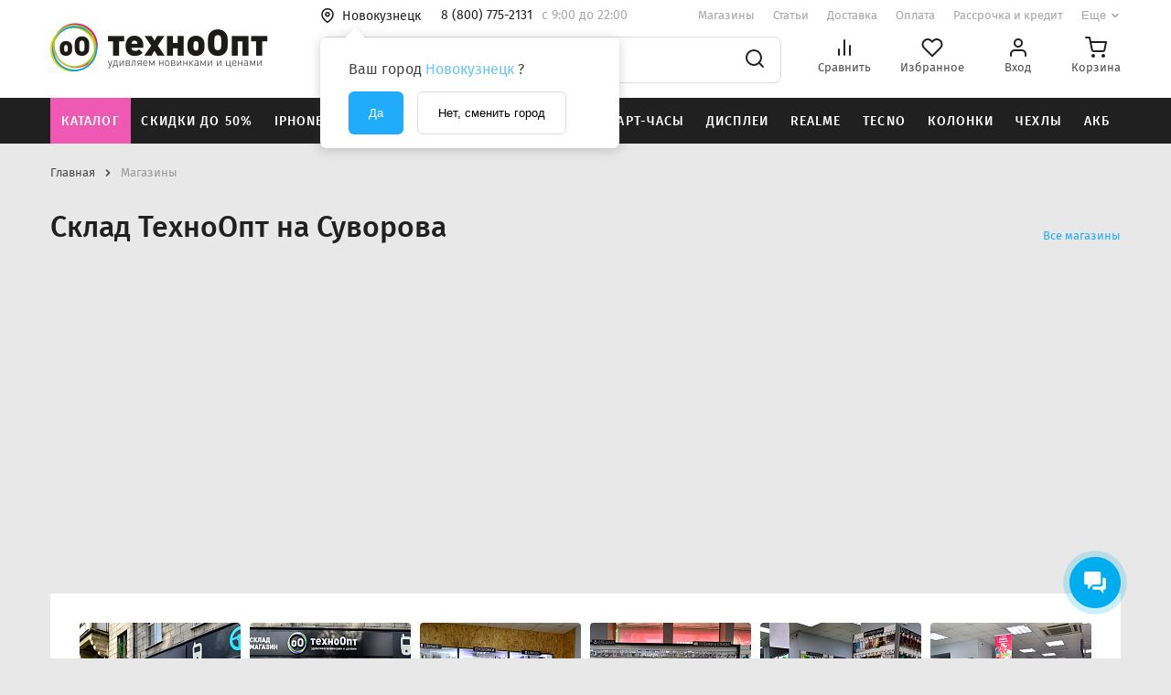

--- FILE ---
content_type: text/html; charset=UTF-8
request_url: https://tehnoopt.net/shops/24/
body_size: 46459
content:
<!DOCTYPE html>
<html lang="ru">
<head>
<title>Магазин Склад ТехноОпт на Суворова</title>

    
    <meta http-equiv="Content-Type" content="text/html; charset=UTF-8" />
<script data-skip-moving="true">(function(w, d, n) {var cl = "bx-core";var ht = d.documentElement;var htc = ht ? ht.className : undefined;if (htc === undefined || htc.indexOf(cl) !== -1){return;}var ua = n.userAgent;if (/(iPad;)|(iPhone;)/i.test(ua)){cl += " bx-ios";}else if (/Windows/i.test(ua)){cl += ' bx-win';}else if (/Macintosh/i.test(ua)){cl += " bx-mac";}else if (/Linux/i.test(ua) && !/Android/i.test(ua)){cl += " bx-linux";}else if (/Android/i.test(ua)){cl += " bx-android";}cl += (/(ipad|iphone|android|mobile|touch)/i.test(ua) ? " bx-touch" : " bx-no-touch");cl += w.devicePixelRatio && w.devicePixelRatio >= 2? " bx-retina": " bx-no-retina";if (/AppleWebKit/.test(ua)){cl += " bx-chrome";}else if (/Opera/.test(ua)){cl += " bx-opera";}else if (/Firefox/.test(ua)){cl += " bx-firefox";}ht.className = htc ? htc + " " + cl : cl;})(window, document, navigator);</script>


<link href="/bitrix/cache/css/s1/main/page_40803ff1c2571efb03e40be9248bab3b/page_40803ff1c2571efb03e40be9248bab3b_v1.css?1765479208886" type="text/css"  rel="stylesheet" />
<link href="/bitrix/cache/css/s1/main/template_a4533fe47f11ba3a12baee94bb3117c1/template_a4533fe47f11ba3a12baee94bb3117c1_v1.css?1765473499332848" type="text/css"  data-template-style="true" rel="stylesheet" />







            
            <!-- Yandex.Metrika counter -->
            
            <!-- /Yandex.Metrika counter -->
                    
        
<meta name="viewport" content="width=device-width, initial-scale=1.0, maximum-scale=1.0, user-scalable=no" />
<meta http-equiv="X-UA-Compatible" content="ie=edge">
<!-- Yandex.Metrika counter -->
    <script  data-skip-moving="true" type="text/javascript">
        (function (m, e, t, r, i, k, a) {
            m[i] = m[i] || function () {
                (m[i].a = m[i].a || []).push(arguments)
            };
            m[i].l = 1 * new Date();
            k = e.createElement(t), a = e.getElementsByTagName(t)[0], k.async = 1, k.src = r, a.parentNode.insertBefore(k, a)
        })
        (window, document, "script", "https://mc.yandex.ru/metrika/tag.js", "ym");

        ym(30083984, "init", {
            clickmap: true,
            trackLinks: true,
            accurateTrackBounce: true,
            ecommerce: "dataLayer"
        });
    </script>
    <noscript>
        <div><img src="https://mc.yandex.ru/watch/30083984" style="position:absolute; left:-9999px;" alt=""/></div>
    </noscript>
    <!-- /Yandex.Metrika counter -->
        
<script data-skip-moving="true">window.roistatCookieDomain = "tehnoopt.net";</script>
<!-- roistat --> <script data-skip-moving="true">(function(w, d, s, h, id) {    w.roistatProjectId = id; w.roistatHost = h;    var p = d.location.protocol == "https:" ? "https://" : "http://";    var u = /^.*roistat_visit=[^;]+(.*)?$/.test(d.cookie) ? "/dist/module.js" : "/api/site/1.0/"+id+"/init";    var js = d.createElement(s); js.charset="UTF-8"; js.async = 1; js.src = p+h+u; var js2 = d.getElementsByTagName(s)[0]; js2.parentNode.insertBefore(js, js2);})(window, document, 'script', 'cloud.roistat.com', '0087b3b10ff621b4af61888e27e7617d');</script>
<meta property="og:type" content="website" />
<meta property="og:image" content="https://tehnoopt.net/upload/tehnoopt.config/e2b/e2b719c02fe425e701ce0241b8f2351f.png" />
<link rel="image_src" href="https://tehnoopt.net/upload/tehnoopt.config/e2b/e2b719c02fe425e701ce0241b8f2351f.png"  />
<meta property="og:url" content="https://tehnoopt.net/shops/24/" />
            

                <link rel="preconnect" href="https://api.searchbooster.net" crossorigin/>
    <link rel="preconnect" href="https://cdn2.searchbooster.net" crossorigin/>
    <link rel="preconnect" href="https://api4.searchbooster.io" crossorigin/>
    <link rel="preconnect" href="https://cdn.searchbooster.io" crossorigin/>
</head>
<body class=" ">

<header class="header ">
    <div class="header__top container">
        <button class="header-mobile__menu js-header-mobile-menu">
            <svg width="24" height="24" viewBox="0 0 24 24" fill="none" xmlns="http://www.w3.org/2000/svg">
                <g opacity="0.54">
                    <path d="M3 12H21" stroke="#202020" stroke-width="2" stroke-linecap="round"
                          stroke-linejoin="round"></path>
                    <path d="M3 5H21" stroke="#202020" stroke-width="2" stroke-linecap="round"
                          stroke-linejoin="round"></path>
                    <path d="M3 19H21" stroke="#202020" stroke-width="2" stroke-linecap="round"
                          stroke-linejoin="round"></path>
                </g>
            </svg>
        </button>
                                    <a class="top__logo" href="/">
                    <img src="/upload/tehnoopt.config/e2b/e2b719c02fe425e701ce0241b8f2351f.png">
                </a>
                            <div class="top__content">
            <div class="content__row">
                <!--'start_frame_cache_header-desktop-city-select'-->    <section class="location">
        <button class="location__btn js-city-picker-btn">
            <svg class="location__icon" width="16" height="18" viewBox="0 0 16 18" fill="none"
                 xmlns="http://www.w3.org/2000/svg">
                <path
                        d="M14 7.66667C14 12.3333 8 16.3333 8 16.3333C8 16.3333 2 12.3333 2 7.66667C2 6.07537 2.63214 4.54925 3.75736 3.42403C4.88258 2.29881 6.4087 1.66667 8 1.66667C9.5913 1.66667 11.1174 2.29881 12.2426 3.42403C13.3679 4.54925 14 6.07537 14 7.66667Z"
                        stroke="#202020" stroke-width="1.6" stroke-linecap="round"
                        stroke-linejoin="round"></path>
                <path
                        d="M8 9.66667C9.10457 9.66667 10 8.77124 10 7.66667C10 6.5621 9.10457 5.66667 8 5.66667C6.89543 5.66667 6 6.5621 6 7.66667C6 8.77124 6.89543 9.66667 8 9.66667Z"
                        stroke="#202020" stroke-width="1.6" stroke-linecap="round"
                        stroke-linejoin="round"></path>
            </svg>
            <span class="location__city -small">Новокузнецк</span></button>
                    <div class="location-confirm js-city-confirm">
                <div class="location-confirm_triangle triangle-with-shadow"></div>
                <div class="location-confirm-content">
                    <div class="location-confirm_text">
                        <p>Ваш город <span class="span_link">Новокузнецк</span> ?</p>
                    </div>
                    <div class="location-confirm_block-buttons">
                        <button class="location-confirm_button-accept btn-active js-change-city"
                                data-city="2585">Да
                        </button>
                        <button class="location-confirm_button-cancel btn-cancel js-city-picker-btn">Нет, сменить
                            город
                        </button>
                    </div>
                </div>
            </div>
            </section>
    <!--'end_frame_cache_header-desktop-city-select'--><a class="phone -small" href="tel:88007752131">8 (800) 775-2131</a>                <span class="hotline -small"><p>c 9:00 до 22:00</p></span>
                    <ul class="menu">
                    <li class="menu__point">
                <a class="point__link -small" href="/shops/">Магазины</a>
            </li>
                                <li class="menu__point">
                <a class="point__link -small" href="/articles/">Статьи</a>
            </li>
                                <li class="menu__point">
                <a class="point__link -small" href="/dostavka/">Доставка</a>
            </li>
                                <li class="menu__point">
                <a class="point__link -small" href="/oplata/">Оплата</a>
            </li>
                                <li class="menu__point">
                <a class="point__link -small" href="/kredity-i-rassrochka/">Рассрочка и кредит</a>
            </li>
                            <li class="menu__point">
                    <button class="point__more js-menu-more-btn"><span>Еще</span>
                        <svg width="12" height="12" viewBox="0 0 12 12" fill="none"
                             xmlns="http://www.w3.org/2000/svg">
                            <path d="M3 4.5L6 7.5L9 4.5" stroke="#202020" stroke-opacity="0.4" stroke-width="1.6"
                                  stroke-linecap="round" stroke-linejoin="round"></path>
                        </svg>
                    </button>
                </li>
                    </ul>
            <div class="menu-more js-menu-more">
                            <a href="/promotions/">Акции</a>
                            <a href="/work/">Работа в ТехноОпт</a>
                            <a href="/contacts/">Поддержка</a>
                    </div>
                    </div>
            <div class="content__row">
                    <div id="title-search-fixed-1" class="">
        <form action="/catalog/search.php" class="search_with_category"
              id="">

            <div class="search_bar">
                                    <button class="category_picker -small" type="button">
                        <span>Везде</span>
                        <svg class="arrow" xmlns="http://www.w3.org/2000/svg" width="1em" height="1em"
                             viewBox="0 0 24 24">
                            <g fill="none" fill-rule="evenodd">
                                <path d="M24 0v24H0V0zM12.593 23.258l-.011.002l-.071.035l-.02.004l-.014-.004l-.071-.035q-.016-.005-.024.005l-.004.01l-.017.428l.005.02l.01.013l.104.074l.015.004l.012-.004l.104-.074l.012-.016l.004-.017l-.017-.427q-.004-.016-.017-.018m.265-.113l-.013.002l-.185.093l-.01.01l-.003.011l.018.43l.005.012l.008.007l.201.093q.019.005.029-.008l.004-.014l-.034-.614q-.005-.019-.02-.022m-.715.002a.02.02 0 0 0-.027.006l-.006.014l-.034.614q.001.018.017.024l.015-.002l.201-.093l.01-.008l.004-.011l.017-.43l-.003-.012l-.01-.01z"/>
                                <path fill="rgba(32, 32, 32, 0.8)"
                                      d="M12.707 15.707a1 1 0 0 1-1.414 0L5.636 10.05A1 1 0 1 1 7.05 8.636l4.95 4.95l4.95-4.95a1 1 0 0 1 1.414 1.414z"/>
                            </g>
                        </svg>
                    </button>
                                <input id="title-search-fixed-input-1" type="text"
                       name="q" value="" autocomplete="off"
                       placeholder="Поиск среди более 100 000 товаров"
                       class="search_input -small"/>
                <span class="bx-searchtitle-preloader "
                      id="title-search-fixed-1_preloader_item"></span>
                <button class="search__submit" type="submit">
                    <svg width="24" height="24" viewBox="0 0 24 24" fill="none"
                         xmlns="http://www.w3.org/2000/svg">
                        <path d="M11 19C15.4183 19 19 15.4183 19 11C19 6.58172 15.4183 3 11 3C6.58172 3 3 6.58172 3 11C3 15.4183 6.58172 19 11 19Z"
                              stroke="#202020" stroke-width="2" stroke-linecap="round"
                              stroke-linejoin="round"></path>
                        <path d="M21 21L16.65 16.65" stroke="#202020" stroke-width="2" stroke-linecap="round"
                              stroke-linejoin="round"></path>
                    </svg>
                </button>
            </div>

            <div class="category_select_outer">
                <div class="category_select">
                    <input class="category_radio" type="radio" name="section" id="category_everywhere" value="0"
                        checked>
                    <label for="category_everywhere" class="category_label">Везде</label>
                    <input class="category_radio" type="radio" name="section" id="category_smartphone"
                           value="2354" >
                    <label for="category_smartphone" class="category_label">Смартфоны</label>
                    <input class="category_radio" type="radio" name="section" id="category_electronics"
                           value="1707" >
                    <label for="category_electronics" class="category_label">Электроника</label>
                    <input class="category_radio" type="radio" name="section" id="category_accessory"
                           value="1588" >
                    <label for="category_accessory" class="category_label">Аксессуары</label>
                    <input class="category_radio" type="radio" name="section" id="category_parts"
                           value="1706" >
                    <label for="category_parts" class="category_label">Запчасти</label>
                    <input class="category_radio" type="radio" name="section" id="category_auto"
                           value="1575" >
                    <label for="category_auto" class="category_label">Автотовары</label>
                    <input class="category_radio" type="radio" name="section" id="category_etransport"
                           value="1801" >
                    <label for="category_etransport" class="category_label">Электротранспорт</label>
                    <input class="category_radio" type="radio" name="section" id="category_kids"
                           value="1689" >
                    <label for="category_kids" class="category_label">Детям</label>
                </div>
            </div>

            <div class="search__results js-search-results" id="header-search-results"></div>
        </form>
    </div>
                <ul class="user-controls-group">
                    <li>
                        <a class="user-control js-header-compare" href="/compare/">
                            <svg width="24" height="24" viewBox="0 0 24 24" fill="none"
                                 xmlns="http://www.w3.org/2000/svg">
                                <path d="M18 20V10" stroke="#202020" stroke-width="2" stroke-linecap="round"
                                      stroke-linejoin="round"></path>
                                <path d="M12 20V4" stroke="#202020" stroke-width="2" stroke-linecap="round"
                                      stroke-linejoin="round"></path>
                                <path d="M6 20V14" stroke="#202020" stroke-width="2" stroke-linecap="round"
                                      stroke-linejoin="round"></path>
                            </svg>
                            <span class="user-control__text">Сравнить</span>
                            <span class="user-control__badge">0</span>
                        </a>
                    </li>
                    <li>
                        <a class="user-control  js-header-wishlist"
                           href="/personal/wishlist/">
                            <svg width="24" height="24" viewBox="0 0 24 24" fill="none"
                                 xmlns="http://www.w3.org/2000/svg">
                                <path d="M20.84 4.61C20.3292 4.099 19.7228 3.69364 19.0554 3.41708C18.3879 3.14052 17.6725 2.99817 16.95 2.99817C16.2275 2.99817 15.5121 3.14052 14.8446 3.41708C14.1772 3.69364 13.5708 4.099 13.06 4.61L12 5.67L10.94 4.61C9.9083 3.57831 8.50903 2.99871 7.05 2.99871C5.59096 2.99871 4.19169 3.57831 3.16 4.61C2.1283 5.64169 1.54871 7.04097 1.54871 8.5C1.54871 9.95903 2.1283 11.3583 3.16 12.39L4.22 13.45L12 21.23L19.78 13.45L20.84 12.39C21.351 11.8792 21.7563 11.2728 22.0329 10.6054C22.3095 9.93789 22.4518 9.22249 22.4518 8.5C22.4518 7.77751 22.3095 7.0621 22.0329 6.39464C21.7563 5.72718 21.351 5.12075 20.84 4.61V4.61Z"
                                      stroke="#202020" stroke-width="2" stroke-linecap="round"
                                      stroke-linejoin="round"></path>
                            </svg>
                            <span class="user-control__text">Избранное</span>
                            <span class="user-control__badge">0</span>
                        </a>
                    </li>
                        <li>
        <a class="js-unauthorized user-control" href="#">
            <svg width="24" height="24" viewBox="0 0 24 24" fill="none" xmlns="http://www.w3.org/2000/svg">
                <path d="M20 21V19C20 17.9391 19.5786 16.9217 18.8284 16.1716C18.0783 15.4214 17.0609 15 16 15H8C6.93913 15 5.92172 15.4214 5.17157 16.1716C4.42143 16.9217 4 17.9391 4 19V21"
                      stroke="#202020" stroke-width="2" stroke-linecap="round" stroke-linejoin="round"></path>
                <path d="M12 11C14.2091 11 16 9.20914 16 7C16 4.79086 14.2091 3 12 3C9.79086 3 8 4.79086 8 7C8 9.20914 9.79086 11 12 11Z"
                      stroke="#202020" stroke-width="2" stroke-linecap="round" stroke-linejoin="round"></path>
            </svg>
            <span class="user-control__text">Вход</span>
        </a>
    </li>
                        <li class="js-header-cart-place">
                        <a class=" js-header-cart user-control"
   href="/personal/cart/">
    <svg width="24" height="24" viewBox="0 0 24 24" fill="none" xmlns="http://www.w3.org/2000/svg">
        <path d="M9 22C9.55228 22 10 21.5523 10 21C10 20.4477 9.55228 20 9 20C8.44772 20 8 20.4477 8 21C8 21.5523 8.44772 22 9 22Z"
              stroke="#202020" stroke-width="2" stroke-linecap="round"
              stroke-linejoin="round"></path>
        <path d="M20 22C20.5523 22 21 21.5523 21 21C21 20.4477 20.5523 20 20 20C19.4477 20 19 20.4477 19 21C19 21.5523 19.4477 22 20 22Z"
              stroke="#202020" stroke-width="2" stroke-linecap="round"
              stroke-linejoin="round"></path>
        <path d="M1 1H5L7.68 14.39C7.77144 14.8504 8.02191 15.264 8.38755 15.5583C8.75318 15.8526 9.2107 16.009 9.68 16H19.4C19.8693 16.009 20.3268 15.8526 20.6925 15.5583C21.0581 15.264 21.3086 14.8504 21.4 14.39L23 6H6"
              stroke="#202020" stroke-width="2" stroke-linecap="round"
              stroke-linejoin="round"></path>
    </svg>
    <span class="user-control__text">Корзина</span>
    </a>
                    </li>
                </ul>
            </div>
        </div>
    </div>
        <div class="header__bottom">
        <div class="container">
            <div class="bottom__content">
                <section class="product-categories" itemscope="" itemtype="https://schema.org/SiteNavigationElement">
                    <ul class="product-categories__list" itemprop="about" itemscope="" itemtype="https://schema.org/ItemList">
                                                    <li itemprop="itemListElement" itemscope ="" itemtype="https://schema.org/ItemList" class="product-category js-product-category is-highlighted js-catalog-open">
                                <a class="-small" href="/catalog/" itemprop="url">Каталог</a>
                                <meta itemprop="name" content="Каталог" />
                            </li>

                                                    <li itemprop="itemListElement" itemscope ="" itemtype="https://schema.org/ItemList" class="product-category js-product-category ">
                                <a class="-small" href="/catalog/skidki/" itemprop="url">Скидки до 50%</a>
                                <meta itemprop="name" content="Скидки до 50%" />
                            </li>

                                                    <li itemprop="itemListElement" itemscope ="" itemtype="https://schema.org/ItemList" class="product-category js-product-category ">
                                <a class="-small" href="/catalog/smartfony/apple_iphone/" itemprop="url">iPhone</a>
                                <meta itemprop="name" content="iPhone" />
                            </li>

                                                    <li itemprop="itemListElement" itemscope ="" itemtype="https://schema.org/ItemList" class="product-category js-product-category ">
                                <a class="-small" href="/catalog/smartfony/xiaomi/" itemprop="url">Xiaomi</a>
                                <meta itemprop="name" content="Xiaomi" />
                            </li>

                                                    <li itemprop="itemListElement" itemscope ="" itemtype="https://schema.org/ItemList" class="product-category js-product-category ">
                                <a class="-small" href="/catalog/smartfony/samsung/" itemprop="url">Samsung</a>
                                <meta itemprop="name" content="Samsung" />
                            </li>

                                                    <li itemprop="itemListElement" itemscope ="" itemtype="https://schema.org/ItemList" class="product-category js-product-category ">
                                <a class="-small" href="/catalog/elektronika/audiotekhnika/naushniki_i_garnitury/" itemprop="url">Наушники</a>
                                <meta itemprop="name" content="Наушники" />
                            </li>

                                                    <li itemprop="itemListElement" itemscope ="" itemtype="https://schema.org/ItemList" class="product-category js-product-category ">
                                <a class="-small" href="/catalog/elektronika/telefony_braslety_planshety_i_smart_chasy/smart_chasy/" itemprop="url">Смарт-часы</a>
                                <meta itemprop="name" content="Смарт-часы" />
                            </li>

                                                    <li itemprop="itemListElement" itemscope ="" itemtype="https://schema.org/ItemList" class="product-category js-product-category ">
                                <a class="-small" href="/catalog/zapchasti/zapchasti_dlya_telefonov/displei_dlya_telefonov/" itemprop="url">Дисплеи</a>
                                <meta itemprop="name" content="Дисплеи" />
                            </li>

                                                    <li itemprop="itemListElement" itemscope ="" itemtype="https://schema.org/ItemList" class="product-category js-product-category ">
                                <a class="-small" href="/catalog/smartfony/realme/" itemprop="url">Realme</a>
                                <meta itemprop="name" content="Realme" />
                            </li>

                                                    <li itemprop="itemListElement" itemscope ="" itemtype="https://schema.org/ItemList" class="product-category js-product-category ">
                                <a class="-small" href="/catalog/smartfony/tecno/" itemprop="url">Tecno</a>
                                <meta itemprop="name" content="Tecno" />
                            </li>

                                                    <li itemprop="itemListElement" itemscope ="" itemtype="https://schema.org/ItemList" class="product-category js-product-category ">
                                <a class="-small" href="/catalog/elektronika/audiotekhnika/portativnye_kolonki/" itemprop="url">Колонки</a>
                                <meta itemprop="name" content="Колонки" />
                            </li>

                                                    <li itemprop="itemListElement" itemscope ="" itemtype="https://schema.org/ItemList" class="product-category js-product-category ">
                                <a class="-small" href="/catalog/aksessuary/aksessuary_dlya_telefonov/chekhly_dlya_telefonov/" itemprop="url">Чехлы</a>
                                <meta itemprop="name" content="Чехлы" />
                            </li>

                                                    <li itemprop="itemListElement" itemscope ="" itemtype="https://schema.org/ItemList" class="product-category js-product-category ">
                                <a class="-small" href="/catalog/aksessuary/aksessuary_dlya_telefonov/akkumulyatory/" itemprop="url">АКБ</a>
                                <meta itemprop="name" content="АКБ" />
                            </li>

                                            </ul>
                        <section
            class="product-category__content catalog_block"
            style="display: none">
        <div class="container">
            <div class="catalog_outer_grid">
                <div class="selectors">
                                            <a href="/catalog/skidki/" class="cat_link __active"
                           data-target-category="skidki">
                                                            <img src="/upload/uf/dfa/0vfrbmt2m4iszott31w21x8i2qq1h234/deal-hot-sale-svgrepo-com.svg" width="32">
                                                        <span class="text">Скидки до 50%</span>
                        </a>
                                            <a href="/catalog/smartfony/" class="cat_link "
                           data-target-category="smartfony">
                                                            <img src="/upload/uf/d0e/ece49ddc2b86f2598706d0e19b142656.svg" width="32">
                                                        <span class="text">Смартфоны</span>
                        </a>
                                            <a href="/catalog/elektronika/" class="cat_link "
                           data-target-category="elektronika">
                                                            <img src="/upload/uf/e0e/88t3ju2074slarcq0x7ublxy9k533suf/watch-outline3.svg" width="32">
                                                        <span class="text">Электроника</span>
                        </a>
                                            <a href="/catalog/aksessuary/" class="cat_link "
                           data-target-category="aksessuary">
                                                            <img src="/upload/uf/f98/f9814430c9f7f51dad570f2e35690191.svg" width="32">
                                                        <span class="text">Аксессуары</span>
                        </a>
                                            <a href="/catalog/zapchasti/" class="cat_link "
                           data-target-category="zapchasti">
                                                            <img src="/upload/uf/386/3869b397f0099d8caac14e777d439072.svg" width="32">
                                                        <span class="text">Запчасти</span>
                        </a>
                                            <a href="/catalog/avtotovary/" class="cat_link "
                           data-target-category="avtotovary">
                                                            <img src="/upload/uf/100/100eb76b3e39472baaa077324055fe99.svg" width="32">
                                                        <span class="text">Автотовары</span>
                        </a>
                                            <a href="/catalog/elektrotransport/" class="cat_link "
                           data-target-category="elektrotransport">
                                                            <img src="/upload/uf/307/3074541a0820eac6a05957f6cf53722d.svg" width="32">
                                                        <span class="text">Электротранспорт</span>
                        </a>
                                            <a href="/catalog/detyam/" class="cat_link "
                           data-target-category="detyam">
                                                            <img src="/upload/uf/e2d/e2d82f6cdb65eec0d31c8f766ff1ad90.svg" width="32">
                                                        <span class="text">Детям</span>
                        </a>
                                            <a href="/catalog/elementy_pitaniya/" class="cat_link "
                           data-target-category="elementy_pitaniya">
                                                            <img src="/upload/uf/aa1/ujkq6sxkqatb825p4bxfntcq3gy5m1uq/battery-svgrepo-com15.svg" width="32">
                                                        <span class="text">Элементы питания</span>
                        </a>
                                            <a href="/catalog/utsenennye_tovary/" class="cat_link "
                           data-target-category="utsenennye_tovary">
                                                            <img src="/upload/uf/e32/inw8wj3lrofhe86t5iyf6mluc4b6kl92/info (2).svg" width="32">
                                                        <span class="text">Уцененные товары</span>
                        </a>
                                            <a href="/catalog/uslugi/" class="cat_link "
                           data-target-category="uslugi">
                                                            <img src="/upload/uf/2fc/g5raucvd4egbbj3mrxpggeh0v94rhxo3/customer-service-svgrepo-com.svg" width="32">
                                                        <span class="text">Услуги</span>
                        </a>
                                    </div>
                <div class="catalog_sections">
                                                <div class="section __shown"
                                 data-section="skidki">
                                <div class="catalog_banners">
                                                                                                        </div>
                                <div class="section_grid">
                                                                            <div class="column">
                                            
                                                <div class="content__links -subtitle">
                                                    <div class="catalog_section_wrap">
                                                        <div class="content__links -subtitle">
                                                            <a href=" /catalog/skidki/detskie_igrushki_1/"
                                                               class="category__name -subtitle">
                                                                Детские игрушки                                                            </a>
                                                                                                                            <a href="/catalog/skidki/detskie_igrushki_1/avtomaty_s_myagkimi_pulyami_1/"
                                                                   class="category__name_with_marker no__marker">
                                                                    Автоматы с мягкими пулями                                                                </a>
                                                                                                                            <a href="/catalog/skidki/detskie_igrushki_1/breloki_1/"
                                                                   class="category__name_with_marker no__marker">
                                                                    Брелоки                                                                </a>
                                                                                                                            <a href="/catalog/skidki/detskie_igrushki_1/vodnye_pistolety_1/"
                                                                   class="category__name_with_marker no__marker">
                                                                    Водные пистолеты                                                                </a>
                                                                                                                            <a href="/catalog/skidki/detskie_igrushki_1/graficheskie_planshety_3/"
                                                                   class="category__name_with_marker no__marker">
                                                                    Графические планшеты                                                                </a>
                                                                                                                            <a href="/catalog/skidki/detskie_igrushki_1/derzhateli_dlya_telefona_popsockets/"
                                                                   class="category__name_with_marker no__marker">
                                                                    Держатели для телефона Popsockets                                                                </a>
                                                                                                                            <a href="/catalog/skidki/detskie_igrushki_1/detskie_fotoapparaty_i_printery_1/"
                                                                   class="category__name_with_marker no__marker">
                                                                    Детские фотоаппараты и принтеры                                                                </a>
                                                                                                                            <a href="/catalog/skidki/detskie_igrushki_1/znachki/"
                                                                   class="category__name_with_marker no__marker">
                                                                    Значки                                                                </a>
                                                                                                                            <a href="/catalog/skidki/detskie_igrushki_1/igrushki_antistress_1/"
                                                                   class="category__name_with_marker no__marker">
                                                                    Игрушки антистресс                                                                </a>
                                                                                                                            <a href="/catalog/skidki/detskie_igrushki_1/igrushki_na_radioupravlenii/"
                                                                   class="category__name_with_marker no__marker">
                                                                    Игрушки на радиоуправлении                                                                </a>
                                                                                                                            <a href="/catalog/skidki/detskie_igrushki_1/igrushki_konstruktory/"
                                                                   class="category__name_with_marker no__marker">
                                                                    Игрушки-конструкторы                                                                </a>
                                                                                                                            <a href="/catalog/skidki/detskie_igrushki_1/pistolety_dlya_mylnykh_puzyrey_1/"
                                                                   class="category__name_with_marker no__marker">
                                                                    Пистолеты для мыльных пузырей                                                                </a>
                                                                                                                            <a href="/catalog/skidki/detskie_igrushki_1/raznye_igrushki_1/"
                                                                   class="category__name_with_marker no__marker">
                                                                    Разные игрушки                                                                </a>
                                                                                                                            <a href="/catalog/skidki/detskie_igrushki_1/triggery_1/"
                                                                   class="category__name_with_marker no__marker">
                                                                    Триггеры                                                                </a>
                                                                                                                    </div>
                                                    </div>
                                                </div>
                                            
                                                <div class="content__links -subtitle">
                                                    <div class="catalog_section_wrap">
                                                        <div class="content__links -subtitle">
                                                            <a href=" /catalog/skidki/igrovye_pristavki_1/"
                                                               class="category__name -subtitle">
                                                                Игровые приставки                                                            </a>
                                                                                                                    </div>
                                                    </div>
                                                </div>
                                            
                                                <div class="content__links -subtitle">
                                                    <div class="catalog_section_wrap">
                                                        <div class="content__links -subtitle">
                                                            <a href=" /catalog/skidki/avtotovary_1/"
                                                               class="category__name -subtitle">
                                                                Автотовары                                                            </a>
                                                                                                                    </div>
                                                    </div>
                                                </div>
                                            
                                                <div class="content__links -subtitle">
                                                    <div class="catalog_section_wrap">
                                                        <div class="content__links -subtitle">
                                                            <a href=" /catalog/skidki/bluetooth_naushniki_1/"
                                                               class="category__name -subtitle">
                                                                Bluetooth-наушники                                                            </a>
                                                                                                                    </div>
                                                    </div>
                                                </div>
                                                                                    </div>
                                                                            <div class="column">
                                            
                                                <div class="content__links -subtitle">
                                                    <div class="catalog_section_wrap">
                                                        <div class="content__links -subtitle">
                                                            <a href=" /catalog/skidki/portativnye_kolonki_1/"
                                                               class="category__name -subtitle">
                                                                Портативные колонки                                                            </a>
                                                                                                                    </div>
                                                    </div>
                                                </div>
                                            
                                                <div class="content__links -subtitle">
                                                    <div class="catalog_section_wrap">
                                                        <div class="content__links -subtitle">
                                                            <a href=" /catalog/skidki/zashchitnye_plenki_i_stekla/"
                                                               class="category__name -subtitle">
                                                                Защитные пленки и стекла                                                            </a>
                                                                                                                    </div>
                                                    </div>
                                                </div>
                                            
                                                <div class="content__links -subtitle">
                                                    <div class="catalog_section_wrap">
                                                        <div class="content__links -subtitle">
                                                            <a href=" /catalog/skidki/kabeli_1/"
                                                               class="category__name -subtitle">
                                                                Кабели                                                            </a>
                                                                                                                    </div>
                                                    </div>
                                                </div>
                                            
                                                <div class="content__links -subtitle">
                                                    <div class="catalog_section_wrap">
                                                        <div class="content__links -subtitle">
                                                            <a href=" /catalog/skidki/setevye_zaryadnye_ustroystva_2/"
                                                               class="category__name -subtitle">
                                                                Сетевые зарядные устройства                                                            </a>
                                                                                                                    </div>
                                                    </div>
                                                </div>
                                                                                    </div>
                                                                            <div class="column">
                                            
                                                <div class="content__links -subtitle">
                                                    <div class="catalog_section_wrap">
                                                        <div class="content__links -subtitle">
                                                            <a href=" /catalog/skidki/portativnye_zaryadnye_ustroystva_1/"
                                                               class="category__name -subtitle">
                                                                Портативные зарядные устройства                                                            </a>
                                                                                                                    </div>
                                                    </div>
                                                </div>
                                            
                                                <div class="content__links -subtitle">
                                                    <div class="catalog_section_wrap">
                                                        <div class="content__links -subtitle">
                                                            <a href=" /catalog/skidki/myshi/"
                                                               class="category__name -subtitle">
                                                                Мыши                                                            </a>
                                                                                                                    </div>
                                                    </div>
                                                </div>
                                            
                                                <div class="content__links -subtitle">
                                                    <div class="catalog_section_wrap">
                                                        <div class="content__links -subtitle">
                                                            <a href=" /catalog/skidki/3d_ochki_1/"
                                                               class="category__name -subtitle">
                                                                3D очки                                                            </a>
                                                                                                                    </div>
                                                    </div>
                                                </div>
                                            
                                                <div class="content__links -subtitle">
                                                    <div class="catalog_section_wrap">
                                                        <div class="content__links -subtitle">
                                                            <a href=" /catalog/skidki/3d_ruchki_1/"
                                                               class="category__name -subtitle">
                                                                3D ручки                                                            </a>
                                                                                                                    </div>
                                                    </div>
                                                </div>
                                                                                    </div>
                                                                    </div>
                            </div>
                                                                            <div class="section "
                                 data-section="smartfony">
                                <div class="catalog_banners">
                                                                            <a href="/promotions/aktsiya-kombo-kupi-smartfon-s-dopolnitelnoy-zashchitoy-i-poluchi-skidku-10/" class="promotion__link">
                                            <picture>
                                                <source srcset="[data-uri]"
                                                        media="(max-width: 1000px)">
                                                <img src="/upload/uf/32f/k9j9ty3ekrqkxt1kqc9ego3qe8bs5n5z/БаннерМеню 380х100.webp">
                                            </picture>
                                        </a>
                                                                                                        </div>
                                <div class="section_grid">
                                                                            <div class="column">
                                            
                                                <div class="content__links -subtitle">
                                                    <div class="catalog_section_wrap">
                                                        <div class="content__links -subtitle">
                                                            <a href=" /catalog/smartfony/apple_iphone/"
                                                               class="category__name -subtitle">
                                                                Apple iPhone                                                            </a>
                                                                                                                            <a href="/catalog/smartfony/apple_iphone/apple_iphone_17_pro_max/"
                                                                   class="category__name_with_marker ">
                                                                    Apple iPhone 17 Pro Max                                                                </a>
                                                                                                                            <a href="/catalog/smartfony/apple_iphone/apple_iphone_17_pro/"
                                                                   class="category__name_with_marker ">
                                                                    Apple iPhone 17 Pro                                                                </a>
                                                                                                                            <a href="/catalog/smartfony/apple_iphone/apple_iphone_17/"
                                                                   class="category__name_with_marker ">
                                                                    Apple iPhone 17                                                                </a>
                                                                                                                            <a href="/catalog/smartfony/apple_iphone/apple_iphone_16_pro_max/"
                                                                   class="category__name_with_marker no__marker">
                                                                    Apple iPhone 16 Pro Max                                                                </a>
                                                                                                                            <a href="/catalog/smartfony/apple_iphone/apple_iphone_16/"
                                                                   class="category__name_with_marker no__marker">
                                                                    Apple iPhone 16                                                                </a>
                                                                                                                            <a href="/catalog/smartfony/apple_iphone/apple_iphone_15/"
                                                                   class="category__name_with_marker no__marker">
                                                                    Apple iPhone 15                                                                </a>
                                                                                                                            <a href="/catalog/smartfony/apple_iphone/apple_iphone_14/"
                                                                   class="category__name_with_marker no__marker">
                                                                    Apple iPhone 14                                                                </a>
                                                                                                                            <a href="/catalog/smartfony/apple_iphone/apple_iphone_13_/"
                                                                   class="category__name_with_marker no__marker">
                                                                    Apple iPhone 13	                                                                </a>
                                                                                                                    </div>
                                                    </div>
                                                </div>
                                            
                                                <div class="content__links -subtitle">
                                                    <div class="catalog_section_wrap">
                                                        <div class="content__links -subtitle">
                                                            <a href=" /catalog/smartfony/honor/"
                                                               class="category__name -subtitle">
                                                                Honor                                                            </a>
                                                                                                                            <a href="/catalog/smartfony/honor/honor_x7d/"
                                                                   class="category__name_with_marker ">
                                                                    Honor X7d                                                                </a>
                                                                                                                            <a href="/catalog/smartfony/honor/honor_x7c/"
                                                                   class="category__name_with_marker ">
                                                                    Honor X7C                                                                </a>
                                                                                                                            <a href="/catalog/smartfony/honor/honor_x6c/"
                                                                   class="category__name_with_marker ">
                                                                    Honor X6C                                                                </a>
                                                                                                                            <a href="/catalog/smartfony/honor/honor_400_pro/"
                                                                   class="category__name_with_marker no__marker">
                                                                    Honor 400 Pro                                                                </a>
                                                                                                                            <a href="/catalog/smartfony/honor/honor_400/"
                                                                   class="category__name_with_marker no__marker">
                                                                    Honor 400                                                                </a>
                                                                                                                            <a href="/catalog/smartfony/honor/honor_400_lite_/"
                                                                   class="category__name_with_marker no__marker">
                                                                    Honor 400 Lite	                                                                </a>
                                                                                                                            <a href="/catalog/smartfony/honor/honor_x8c/"
                                                                   class="category__name_with_marker no__marker">
                                                                    Honor X8C                                                                </a>
                                                                                                                            <a href="/catalog/smartfony/honor/honor_x9c/"
                                                                   class="category__name_with_marker no__marker">
                                                                    Honor X9C                                                                </a>
                                                                                                                            <a href="/catalog/smartfony/honor/honor_x9c_smart/"
                                                                   class="category__name_with_marker no__marker">
                                                                    Honor X9C Smart                                                                </a>
                                                                                                                            <a href="/catalog/smartfony/honor/honor_x6b/"
                                                                   class="category__name_with_marker no__marker">
                                                                    Honor X6b                                                                </a>
                                                                                                                            <a href="/catalog/smartfony/honor/honor_x9d/"
                                                                   class="category__name_with_marker no__marker">
                                                                    Honor X9d                                                                </a>
                                                                                                                    </div>
                                                    </div>
                                                </div>
                                            
                                                <div class="content__links -subtitle">
                                                    <div class="catalog_section_wrap">
                                                        <div class="content__links -subtitle">
                                                            <a href=" /catalog/smartfony/realme/"
                                                               class="category__name -subtitle">
                                                                Realme                                                            </a>
                                                                                                                            <a href="/catalog/smartfony/realme/realme_14t/"
                                                                   class="category__name_with_marker ">
                                                                    Realme 14T                                                                </a>
                                                                                                                            <a href="/catalog/smartfony/realme/realme_14_pro/"
                                                                   class="category__name_with_marker ">
                                                                    Realme 14 Pro                                                                </a>
                                                                                                                            <a href="/catalog/smartfony/realme/realme_12/"
                                                                   class="category__name_with_marker no__marker">
                                                                    Realme 12+                                                                </a>
                                                                                                                            <a href="/catalog/smartfony/realme/realme_12_pro_1/"
                                                                   class="category__name_with_marker no__marker">
                                                                    Realme 12 Pro                                                                </a>
                                                                                                                            <a href="/catalog/smartfony/realme/realme_c71/"
                                                                   class="category__name_with_marker ">
                                                                    Realme C71                                                                </a>
                                                                                                                            <a href="/catalog/smartfony/realme/realme_c75/"
                                                                   class="category__name_with_marker no__marker">
                                                                    Realme C75                                                                </a>
                                                                                                                            <a href="/catalog/smartfony/realme/realme_c67_/"
                                                                   class="category__name_with_marker no__marker">
                                                                    Realme C67	                                                                </a>
                                                                                                                            <a href="/catalog/smartfony/realme/realme_c65/"
                                                                   class="category__name_with_marker no__marker">
                                                                    Realme C65                                                                </a>
                                                                                                                            <a href="/catalog/smartfony/realme/realme_15t/"
                                                                   class="category__name_with_marker no__marker">
                                                                    Realme 15T                                                                </a>
                                                                                                                            <a href="/catalog/smartfony/realme/realme_note_60x/"
                                                                   class="category__name_with_marker ">
                                                                    Realme Note 60X                                                                </a>
                                                                                                                            <a href="/catalog/smartfony/realme/realme_note_60/"
                                                                   class="category__name_with_marker no__marker">
                                                                    Realme Note 60                                                                </a>
                                                                                                                            <a href="/catalog/smartfony/realme/realme_14/"
                                                                   class="category__name_with_marker no__marker">
                                                                    Realme 14                                                                </a>
                                                                                                                            <a href="/catalog/smartfony/realme/realme_15/"
                                                                   class="category__name_with_marker no__marker">
                                                                    Realme 15                                                                </a>
                                                                                                                            <a href="/catalog/smartfony/realme/realme_p3_lite/"
                                                                   class="category__name_with_marker no__marker">
                                                                    Realme P3 Lite                                                                </a>
                                                                                                                    </div>
                                                    </div>
                                                </div>
                                                                                    </div>
                                                                            <div class="column">
                                            
                                                <div class="content__links -subtitle">
                                                    <div class="catalog_section_wrap">
                                                        <div class="content__links -subtitle">
                                                            <a href=" /catalog/smartfony/xiaomi/"
                                                               class="category__name -subtitle">
                                                                Xiaomi                                                            </a>
                                                                                                                            <a href="/catalog/smartfony/xiaomi/xiaomi_15/"
                                                                   class="category__name_with_marker ">
                                                                    Xiaomi 15                                                                </a>
                                                                                                                            <a href="/catalog/smartfony/xiaomi/xiaomi_15_ultra/"
                                                                   class="category__name_with_marker ">
                                                                    Xiaomi 15 Ultra                                                                </a>
                                                                                                                            <a href="/catalog/smartfony/xiaomi/xiaomi_15t/"
                                                                   class="category__name_with_marker ">
                                                                    Xiaomi 15T                                                                </a>
                                                                                                                            <a href="/catalog/smartfony/xiaomi/xiaomi_poco_c85/"
                                                                   class="category__name_with_marker ">
                                                                    Xiaomi Poco C85                                                                </a>
                                                                                                                            <a href="/catalog/smartfony/xiaomi/xiaomi_poco_c75/"
                                                                   class="category__name_with_marker no__marker">
                                                                    Xiaomi Poco C75                                                                </a>
                                                                                                                            <a href="/catalog/smartfony/xiaomi/xiaomi_poco_c61/"
                                                                   class="category__name_with_marker no__marker">
                                                                    Xiaomi Poco C61                                                                </a>
                                                                                                                            <a href="/catalog/smartfony/xiaomi/xiaomi_poco_f6_/"
                                                                   class="category__name_with_marker ">
                                                                    Xiaomi Poco F6	                                                                </a>
                                                                                                                            <a href="/catalog/smartfony/xiaomi/xiaomi_poco_f6_pro/"
                                                                   class="category__name_with_marker no__marker">
                                                                    Xiaomi Poco F6 Pro                                                                </a>
                                                                                                                            <a href="/catalog/smartfony/xiaomi/xiaomi_poco_m7_pro/"
                                                                   class="category__name_with_marker no__marker">
                                                                    Xiaomi Poco M7 Pro                                                                </a>
                                                                                                                            <a href="/catalog/smartfony/xiaomi/xiaomi_poco_x7/"
                                                                   class="category__name_with_marker ">
                                                                    Xiaomi Poco X7                                                                </a>
                                                                                                                            <a href="/catalog/smartfony/xiaomi/xiaomi_poco_x7_pro/"
                                                                   class="category__name_with_marker no__marker">
                                                                    Xiaomi Poco X7 Pro                                                                </a>
                                                                                                                            <a href="/catalog/smartfony/xiaomi/xiaomi_redmi_15/"
                                                                   class="category__name_with_marker ">
                                                                    Xiaomi Redmi 15                                                                </a>
                                                                                                                            <a href="/catalog/smartfony/xiaomi/xiaomi_redmi_a5/"
                                                                   class="category__name_with_marker ">
                                                                    Xiaomi Redmi A5                                                                </a>
                                                                                                                            <a href="/catalog/smartfony/xiaomi/xiaomi_redmi_a3x/"
                                                                   class="category__name_with_marker no__marker">
                                                                    Xiaomi Redmi A3X                                                                </a>
                                                                                                                            <a href="/catalog/smartfony/xiaomi/xiaomi_redmi_14c/"
                                                                   class="category__name_with_marker no__marker">
                                                                    Xiaomi Redmi 14C                                                                </a>
                                                                                                                            <a href="/catalog/smartfony/xiaomi/xiaomi_redmi_15c/"
                                                                   class="category__name_with_marker no__marker">
                                                                    Xiaomi Redmi 15C                                                                </a>
                                                                                                                            <a href="/catalog/smartfony/xiaomi/xiaomi_redmi_note_14/"
                                                                   class="category__name_with_marker ">
                                                                    Xiaomi Redmi Note 14                                                                </a>
                                                                                                                            <a href="/catalog/smartfony/xiaomi/xiaomi_redmi_note_14_pro_3/"
                                                                   class="category__name_with_marker no__marker">
                                                                    Xiaomi Redmi Note 14 Pro                                                                </a>
                                                                                                                            <a href="/catalog/smartfony/xiaomi/xiaomi_redmi_note_14_pro_2/"
                                                                   class="category__name_with_marker no__marker">
                                                                    Xiaomi Redmi Note 14 Pro+                                                                </a>
                                                                                                                            <a href="/catalog/smartfony/xiaomi/xiaomi_redmi_note_13_pro__2/"
                                                                   class="category__name_with_marker no__marker">
                                                                    Xiaomi Redmi Note 13 Pro+	                                                                </a>
                                                                                                                            <a href="/catalog/smartfony/xiaomi/xiaomi_poco_f8_pro/"
                                                                   class="category__name_with_marker no__marker">
                                                                    Xiaomi Poco F8 Pro                                                                </a>
                                                                                                                            <a href="/catalog/smartfony/xiaomi/xiaomi_redmi_note_15/"
                                                                   class="category__name_with_marker no__marker">
                                                                    Xiaomi Redmi Note 15                                                                </a>
                                                                                                                    </div>
                                                    </div>
                                                </div>
                                            
                                                <div class="content__links -subtitle">
                                                    <div class="catalog_section_wrap">
                                                        <div class="content__links -subtitle">
                                                            <a href=" /catalog/smartfony/infinix/"
                                                               class="category__name -subtitle">
                                                                Infinix                                                            </a>
                                                                                                                            <a href="/catalog/smartfony/infinix/infinix_hot_50/"
                                                                   class="category__name_with_marker no__marker">
                                                                    Infinix Hot 50                                                                </a>
                                                                                                                    </div>
                                                    </div>
                                                </div>
                                            
                                                <div class="content__links -subtitle">
                                                    <div class="catalog_section_wrap">
                                                        <div class="content__links -subtitle">
                                                            <a href=" /catalog/smartfony/huawei/"
                                                               class="category__name -subtitle">
                                                                Huawei                                                            </a>
                                                                                                                            <a href="/catalog/smartfony/huawei/huawei_pura_70_/"
                                                                   class="category__name_with_marker no__marker">
                                                                    Huawei Pura 70	                                                                </a>
                                                                                                                            <a href="/catalog/smartfony/huawei/huawei_pura_80/"
                                                                   class="category__name_with_marker no__marker">
                                                                    Huawei Pura 80                                                                </a>
                                                                                                                    </div>
                                                    </div>
                                                </div>
                                                                                    </div>
                                                                            <div class="column">
                                            
                                                <div class="content__links -subtitle">
                                                    <div class="catalog_section_wrap">
                                                        <div class="content__links -subtitle">
                                                            <a href=" /catalog/smartfony/samsung/"
                                                               class="category__name -subtitle">
                                                                Samsung                                                            </a>
                                                                                                                            <a href="/catalog/smartfony/samsung/samsung_s25/"
                                                                   class="category__name_with_marker ">
                                                                    Samsung Galaxy S25                                                                </a>
                                                                                                                            <a href="/catalog/smartfony/samsung/samsung_s25_ultra/"
                                                                   class="category__name_with_marker no__marker">
                                                                    Samsung Galaxy S25 Ultra                                                                </a>
                                                                                                                            <a href="/catalog/smartfony/samsung/samsung_s24/"
                                                                   class="category__name_with_marker no__marker">
                                                                    Samsung Galaxy S24                                                                </a>
                                                                                                                            <a href="/catalog/smartfony/samsung/samsung_galaxy_s24_fe/"
                                                                   class="category__name_with_marker no__marker">
                                                                    Samsung Galaxy S24 FE                                                                </a>
                                                                                                                            <a href="/catalog/smartfony/samsung/samsung_s24_ultra/"
                                                                   class="category__name_with_marker no__marker">
                                                                    Samsung Galaxy S24 Ultra                                                                </a>
                                                                                                                            <a href="/catalog/smartfony/samsung/samsung_a566_galaxy_a56/"
                                                                   class="category__name_with_marker ">
                                                                    Samsung A566 Galaxy A56                                                                </a>
                                                                                                                            <a href="/catalog/smartfony/samsung/samsung_a556_galaxy_a55/"
                                                                   class="category__name_with_marker no__marker">
                                                                    Samsung A556 Galaxy A55                                                                </a>
                                                                                                                            <a href="/catalog/smartfony/samsung/samsung_a356_galaxy_a35/"
                                                                   class="category__name_with_marker no__marker">
                                                                    Samsung A356 Galaxy A35                                                                </a>
                                                                                                                            <a href="/catalog/smartfony/samsung/samsung_a166_galaxy_a16/"
                                                                   class="category__name_with_marker no__marker">
                                                                    Samsung A165 Galaxy A16                                                                </a>
                                                                                                                            <a href="/catalog/smartfony/samsung/samsung_a266_galaxy_a26/"
                                                                   class="category__name_with_marker no__marker">
                                                                    Samsung A266 Galaxy A26                                                                </a>
                                                                                                                            <a href="/catalog/smartfony/samsung/samsung_a175_galaxy_a17/"
                                                                   class="category__name_with_marker no__marker">
                                                                    Samsung A175 Galaxy A17                                                                </a>
                                                                                                                            <a href="/catalog/smartfony/samsung/samsung_a366_galaxy_a36/"
                                                                   class="category__name_with_marker no__marker">
                                                                    Samsung A366 Galaxy A36                                                                </a>
                                                                                                                            <a href="/catalog/smartfony/samsung/samsung_a075_galaxy_a07/"
                                                                   class="category__name_with_marker no__marker">
                                                                    Samsung A075 Galaxy A07                                                                </a>
                                                                                                                            <a href="/catalog/smartfony/samsung/samsung_galaxy_s25_fe/"
                                                                   class="category__name_with_marker no__marker">
                                                                    Samsung Galaxy S25 FE                                                                </a>
                                                                                                                    </div>
                                                    </div>
                                                </div>
                                            
                                                <div class="content__links -subtitle">
                                                    <div class="catalog_section_wrap">
                                                        <div class="content__links -subtitle">
                                                            <a href=" /catalog/smartfony/tecno/"
                                                               class="category__name -subtitle">
                                                                Tecno                                                            </a>
                                                                                                                            <a href="/catalog/smartfony/tecno/tecno_camon_40/"
                                                                   class="category__name_with_marker ">
                                                                    Tecno Camon 40                                                                </a>
                                                                                                                            <a href="/catalog/smartfony/tecno/tecno_camon_40_pro/"
                                                                   class="category__name_with_marker no__marker">
                                                                    Tecno Camon 40 Pro                                                                </a>
                                                                                                                            <a href="/catalog/smartfony/tecno/tecno_camon_30_pro/"
                                                                   class="category__name_with_marker no__marker">
                                                                    Tecno Camon 30 Pro                                                                </a>
                                                                                                                            <a href="/catalog/smartfony/tecno/tecno_camon_30s_pro/"
                                                                   class="category__name_with_marker no__marker">
                                                                    Tecno Camon 30s Pro                                                                </a>
                                                                                                                            <a href="/catalog/smartfony/tecno/tecno_pova_7_neo/"
                                                                   class="category__name_with_marker ">
                                                                    Tecno Pova 7 Neo                                                                </a>
                                                                                                                            <a href="/catalog/smartfony/tecno/tecno_spark_40/"
                                                                   class="category__name_with_marker ">
                                                                    Tecno Spark 40                                                                </a>
                                                                                                                            <a href="/catalog/smartfony/tecno/tecno_spark_40c/"
                                                                   class="category__name_with_marker no__marker">
                                                                    Tecno Spark 40C                                                                </a>
                                                                                                                            <a href="/catalog/smartfony/tecno/tecno_spark_40_pro/"
                                                                   class="category__name_with_marker no__marker">
                                                                    Tecno Spark 40 Pro                                                                </a>
                                                                                                                            <a href="/catalog/smartfony/tecno/tecno_spark_30_1/"
                                                                   class="category__name_with_marker ">
                                                                    Tecno Spark 30                                                                </a>
                                                                                                                            <a href="/catalog/smartfony/tecno/tecno_spark_30c/"
                                                                   class="category__name_with_marker no__marker">
                                                                    Tecno Spark 30C                                                                </a>
                                                                                                                            <a href="/catalog/smartfony/tecno/tecno_spark_30_pro/"
                                                                   class="category__name_with_marker no__marker">
                                                                    Tecno Spark 30 Pro                                                                </a>
                                                                                                                            <a href="/catalog/smartfony/tecno/tecno_spark_go_2/"
                                                                   class="category__name_with_marker no__marker">
                                                                    Tecno Spark Go 2                                                                </a>
                                                                                                                            <a href="/catalog/smartfony/tecno/tecno_pova_7_pro/"
                                                                   class="category__name_with_marker no__marker">
                                                                    Tecno Pova 7 Pro                                                                </a>
                                                                                                                            <a href="/catalog/smartfony/tecno/tecno_spark_40_pro_1/"
                                                                   class="category__name_with_marker no__marker">
                                                                    Tecno Spark 40 Pro+                                                                </a>
                                                                                                                            <a href="/catalog/smartfony/tecno/tecno_spark_40c_1/"
                                                                   class="category__name_with_marker no__marker">
                                                                    Tecno Spark 40C                                                                </a>
                                                                                                                    </div>
                                                    </div>
                                                </div>
                                            
                                                <div class="content__links -subtitle">
                                                    <div class="catalog_section_wrap">
                                                        <div class="content__links -subtitle">
                                                            <a href=" /catalog/smartfony/utsenennye_telefony/"
                                                               class="category__name -subtitle">
                                                                Уцененные телефоны                                                            </a>
                                                                                                                            <a href="/catalog/smartfony/utsenennye_telefony/knopochnye_telefony_1/"
                                                                   class="category__name_with_marker no__marker">
                                                                    Уцененные кнопочные телефоны                                                                </a>
                                                                                                                    </div>
                                                    </div>
                                                </div>
                                                                                    </div>
                                                                    </div>
                            </div>
                                                                            <div class="section "
                                 data-section="elektronika">
                                <div class="catalog_banners">
                                                                                                        </div>
                                <div class="section_grid">
                                                                            <div class="column">
                                            
                                                <div class="content__links -subtitle">
                                                    <div class="catalog_section_wrap">
                                                        <div class="content__links -subtitle">
                                                            <a href=" /catalog/elektronika/telefony_braslety_planshety_i_smart_chasy/"
                                                               class="category__name -subtitle">
                                                                Телефоны, браслеты, планшеты и смарт-часы                                                            </a>
                                                                                                                            <a href="/catalog/elektronika/telefony_braslety_planshety_i_smart_chasy/smart_chasy/"
                                                                   class="category__name_with_marker ">
                                                                    Smart-часы                                                                </a>
                                                                                                                            <a href="/catalog/elektronika/telefony_braslety_planshety_i_smart_chasy/vneshnie_akkumulyatory/"
                                                                   class="category__name_with_marker ">
                                                                    Внешние аккумуляторы                                                                </a>
                                                                                                                            <a href="/catalog/elektronika/telefony_braslety_planshety_i_smart_chasy/zaryadnye_ustroystva/"
                                                                   class="category__name_with_marker ">
                                                                    Зарядные устройства                                                                </a>
                                                                                                                            <a href="/catalog/elektronika/telefony_braslety_planshety_i_smart_chasy/knopochnye_telefony/"
                                                                   class="category__name_with_marker no__marker">
                                                                    Кнопочные телефоны                                                                </a>
                                                                                                                            <a href="/catalog/elektronika/telefony_braslety_planshety_i_smart_chasy/monopody/"
                                                                   class="category__name_with_marker no__marker">
                                                                    Моноподы                                                                </a>
                                                                                                                            <a href="/catalog/elektronika/telefony_braslety_planshety_i_smart_chasy/smartfony/"
                                                                   class="category__name_with_marker ">
                                                                    Смартфоны                                                                </a>
                                                                                                                            <a href="/catalog/elektronika/telefony_braslety_planshety_i_smart_chasy/fitnes_braslety/"
                                                                   class="category__name_with_marker ">
                                                                    Фитнес-браслеты                                                                </a>
                                                                                                                            <a href="/catalog/elektronika/telefony_braslety_planshety_i_smart_chasy/planshety/"
                                                                   class="category__name_with_marker no__marker">
                                                                    Планшеты                                                                </a>
                                                                                                                            <a href="/catalog/elektronika/telefony_braslety_planshety_i_smart_chasy/umnye_breloki_1/"
                                                                   class="category__name_with_marker no__marker">
                                                                    Умные брелоки                                                                </a>
                                                                                                                            <a href="/catalog/elektronika/telefony_braslety_planshety_i_smart_chasy/derzhateli/"
                                                                   class="category__name_with_marker no__marker">
                                                                    Держатели                                                                </a>
                                                                                                                    </div>
                                                    </div>
                                                </div>
                                            
                                                <div class="content__links -subtitle">
                                                    <div class="catalog_section_wrap">
                                                        <div class="content__links -subtitle">
                                                            <a href=" /catalog/elektronika/audiotekhnika/"
                                                               class="category__name -subtitle">
                                                                Аудиотехника                                                            </a>
                                                                                                                            <a href="/catalog/elektronika/audiotekhnika/kolonki/"
                                                                   class="category__name_with_marker no__marker">
                                                                    Колонки                                                                </a>
                                                                                                                            <a href="/catalog/elektronika/audiotekhnika/naushniki_i_garnitury/"
                                                                   class="category__name_with_marker ">
                                                                    Наушники и гарнитуры                                                                </a>
                                                                                                                            <a href="/catalog/elektronika/audiotekhnika/radiopriemniki/"
                                                                   class="category__name_with_marker no__marker">
                                                                    Радиоприемники                                                                </a>
                                                                                                                            <a href="/catalog/elektronika/audiotekhnika/portativnye_kolonki/"
                                                                   class="category__name_with_marker no__marker">
                                                                    Портативные колонки                                                                </a>
                                                                                                                            <a href="/catalog/elektronika/audiotekhnika/umnye_kolonki/"
                                                                   class="category__name_with_marker ">
                                                                    Умные колонки                                                                </a>
                                                                                                                    </div>
                                                    </div>
                                                </div>
                                            
                                                <div class="content__links -subtitle">
                                                    <div class="catalog_section_wrap">
                                                        <div class="content__links -subtitle">
                                                            <a href=" /catalog/elektronika/igry_i_gadzhety/"
                                                               class="category__name -subtitle">
                                                                Игры и гаджеты                                                            </a>
                                                                                                                            <a href="/catalog/elektronika/igry_i_gadzhety/3d_ochki/"
                                                                   class="category__name_with_marker no__marker">
                                                                    3d-очки                                                                </a>
                                                                                                                            <a href="/catalog/elektronika/igry_i_gadzhety/geympady_i_dzhoystiki/"
                                                                   class="category__name_with_marker ">
                                                                    Геймпады и джойстики                                                                </a>
                                                                                                                            <a href="/catalog/elektronika/igry_i_gadzhety/igrovye_pristavki_4/"
                                                                   class="category__name_with_marker no__marker">
                                                                    Игровые приставки                                                                </a>
                                                                                                                            <a href="/catalog/elektronika/igry_i_gadzhety/portativnye_igrovye_konsoli_2/"
                                                                   class="category__name_with_marker no__marker">
                                                                    Портативные игровые консоли                                                                </a>
                                                                                                                    </div>
                                                    </div>
                                                </div>
                                            
                                                <div class="content__links -subtitle">
                                                    <div class="catalog_section_wrap">
                                                        <div class="content__links -subtitle">
                                                            <a href=" /catalog/elektronika/kompyuternaya_periferiya_i_aksessuary/"
                                                               class="category__name -subtitle">
                                                                Компьютерная периферия                                                            </a>
                                                                                                                            <a href="/catalog/elektronika/kompyuternaya_periferiya_i_aksessuary/aksessuary_dlya_noutbukov_i_pk/"
                                                                   class="category__name_with_marker ">
                                                                    Аксессуары для ноутбуков и ПК                                                                </a>
                                                                                                                            <a href="/catalog/elektronika/kompyuternaya_periferiya_i_aksessuary/vneshnie_nakopiteli_informatsii/"
                                                                   class="category__name_with_marker ">
                                                                    Внешние накопители информации                                                                </a>
                                                                                                                            <a href="/catalog/elektronika/kompyuternaya_periferiya_i_aksessuary/kompyuternaya_periferiya_1/"
                                                                   class="category__name_with_marker no__marker">
                                                                    Компьютерная периферия                                                                </a>
                                                                                                                            <a href="/catalog/elektronika/kompyuternaya_periferiya_i_aksessuary/ip_kamery/"
                                                                   class="category__name_with_marker no__marker">
                                                                    IP-камеры                                                                </a>
                                                                                                                            <a href="/catalog/elektronika/kompyuternaya_periferiya_i_aksessuary/zaryadnye_ustroystva_dlya_routerov/"
                                                                   class="category__name_with_marker no__marker">
                                                                    Зарядные устройства для роутеров                                                                </a>
                                                                                                                    </div>
                                                    </div>
                                                </div>
                                                                                    </div>
                                                                            <div class="column">
                                            
                                                <div class="content__links -subtitle">
                                                    <div class="catalog_section_wrap">
                                                        <div class="content__links -subtitle">
                                                            <a href=" /catalog/elektronika/detskaya_elektronika/"
                                                               class="category__name -subtitle">
                                                                Детская электроника                                                            </a>
                                                                                                                            <a href="/catalog/elektronika/detskaya_elektronika/geympady_i_dzhostiki/"
                                                                   class="category__name_with_marker no__marker">
                                                                    Геймпады и джостики                                                                </a>
                                                                                                                            <a href="/catalog/elektronika/detskaya_elektronika/igrovye_pristavki_3/"
                                                                   class="category__name_with_marker ">
                                                                    Игровые приставки                                                                </a>
                                                                                                                            <a href="/catalog/elektronika/detskaya_elektronika/portativnye_igrovye_konsoli_1/"
                                                                   class="category__name_with_marker ">
                                                                    Портативные игровые консоли                                                                </a>
                                                                                                                            <a href="/catalog/elektronika/detskaya_elektronika/detskie_smart_chasy/"
                                                                   class="category__name_with_marker ">
                                                                    Smart-часы                                                                </a>
                                                                                                                            <a href="/catalog/elektronika/detskaya_elektronika/detskie_fotoapparaty_1/"
                                                                   class="category__name_with_marker no__marker">
                                                                    Детские фотоаппараты и принтеры                                                                </a>
                                                                                                                            <a href="/catalog/elektronika/detskaya_elektronika/graficheskie_planshety_1/"
                                                                   class="category__name_with_marker no__marker">
                                                                    Планшеты для рисования                                                                </a>
                                                                                                                            <a href="/catalog/elektronika/detskaya_elektronika/3d_ruchki/"
                                                                   class="category__name_with_marker no__marker">
                                                                    Пластик к 3d-ручкам                                                                </a>
                                                                                                                            <a href="/catalog/elektronika/detskaya_elektronika/detskie_umnye_kolonki_yandeks_1/"
                                                                   class="category__name_with_marker ">
                                                                    Детские умные колонки Яндекс                                                                </a>
                                                                                                                    </div>
                                                    </div>
                                                </div>
                                            
                                                <div class="content__links -subtitle">
                                                    <div class="catalog_section_wrap">
                                                        <div class="content__links -subtitle">
                                                            <a href=" /catalog/elektronika/elektronika_dlya_turizma/"
                                                               class="category__name -subtitle">
                                                                Электроника для туризма                                                            </a>
                                                                                                                            <a href="/catalog/elektronika/elektronika_dlya_turizma/ratsii/"
                                                                   class="category__name_with_marker no__marker">
                                                                    Рации                                                                </a>
                                                                                                                    </div>
                                                    </div>
                                                </div>
                                            
                                                <div class="content__links -subtitle">
                                                    <div class="catalog_section_wrap">
                                                        <div class="content__links -subtitle">
                                                            <a href=" /catalog/elektronika/krasota_i_zdorove/"
                                                               class="category__name -subtitle">
                                                                Красота и здоровье                                                            </a>
                                                                                                                            <a href="/catalog/elektronika/krasota_i_zdorove/elektricheskie_zubnye_shchetki_1/"
                                                                   class="category__name_with_marker no__marker">
                                                                    Электрические зубные щетки                                                                </a>
                                                                                                                            <a href="/catalog/elektronika/krasota_i_zdorove/feny_1/"
                                                                   class="category__name_with_marker no__marker">
                                                                    Фены                                                                </a>
                                                                                                                            <a href="/catalog/elektronika/krasota_i_zdorove/elektrobritvy_1/"
                                                                   class="category__name_with_marker no__marker">
                                                                    Электробритвы                                                                </a>
                                                                                                                            <a href="/catalog/elektronika/krasota_i_zdorove/massazhery_1/"
                                                                   class="category__name_with_marker no__marker">
                                                                    Массажеры                                                                </a>
                                                                                                                            <a href="/catalog/elektronika/krasota_i_zdorove/alkotestery_1/"
                                                                   class="category__name_with_marker no__marker">
                                                                    Алкотестеры                                                                </a>
                                                                                                                    </div>
                                                    </div>
                                                </div>
                                            
                                                <div class="content__links -subtitle">
                                                    <div class="catalog_section_wrap">
                                                        <div class="content__links -subtitle">
                                                            <a href=" /catalog/elektronika/avtoelektronika/"
                                                               class="category__name -subtitle">
                                                                Автоэлектроника                                                            </a>
                                                                                                                            <a href="/catalog/elektronika/avtoelektronika/bluetooth_adapter_dlya_magnitoly_3/"
                                                                   class="category__name_with_marker no__marker">
                                                                    Bluetooth-адаптер для магнитолы                                                                </a>
                                                                                                                            <a href="/catalog/elektronika/avtoelektronika/fm_modulyatory/"
                                                                   class="category__name_with_marker ">
                                                                    Fm-модуляторы                                                                </a>
                                                                                                                            <a href="/catalog/elektronika/avtoelektronika/avtomagnitoly/"
                                                                   class="category__name_with_marker no__marker">
                                                                    Автомагнитолы                                                                </a>
                                                                                                                            <a href="/catalog/elektronika/avtoelektronika/videoregistratory/"
                                                                   class="category__name_with_marker ">
                                                                    Видеорегистраторы                                                                </a>
                                                                                                                            <a href="/catalog/elektronika/avtoelektronika/razvetvitel_prikurivatelya_3/"
                                                                   class="category__name_with_marker ">
                                                                    Разветвитель прикуривателя                                                                </a>
                                                                                                                    </div>
                                                    </div>
                                                </div>
                                                                                    </div>
                                                                            <div class="column">
                                            
                                                <div class="content__links -subtitle">
                                                    <div class="catalog_section_wrap">
                                                        <div class="content__links -subtitle">
                                                            <a href=" /catalog/elektronika/aksessuary_k_tv_1/"
                                                               class="category__name -subtitle">
                                                                Аксессуары к ТВ                                                            </a>
                                                                                                                            <a href="/catalog/elektronika/aksessuary_k_tv_1/aksessuary_k_tv/"
                                                                   class="category__name_with_marker no__marker">
                                                                    Аксессуары к ТВ                                                                </a>
                                                                                                                            <a href="/catalog/elektronika/aksessuary_k_tv_1/pulty/"
                                                                   class="category__name_with_marker no__marker">
                                                                    Пульты                                                                </a>
                                                                                                                    </div>
                                                    </div>
                                                </div>
                                            
                                                <div class="content__links -subtitle">
                                                    <div class="catalog_section_wrap">
                                                        <div class="content__links -subtitle">
                                                            <a href=" /catalog/elektronika/dlya_doma/"
                                                               class="category__name -subtitle">
                                                                Для дома                                                            </a>
                                                                                                                            <a href="/catalog/elektronika/dlya_doma/roboty_pylesosy/"
                                                                   class="category__name_with_marker no__marker">
                                                                    Роботы-пылесосы                                                                </a>
                                                                                                                            <a href="/catalog/elektronika/dlya_doma/uvlazhniteli_vozdukha/"
                                                                   class="category__name_with_marker no__marker">
                                                                    Увлажнители воздуха                                                                </a>
                                                                                                                            <a href="/catalog/elektronika/dlya_doma/elektricheskie_chayniki/"
                                                                   class="category__name_with_marker no__marker">
                                                                    Электрические чайники                                                                </a>
                                                                                                                            <a href="/catalog/elektronika/dlya_doma/elektricheskie_shtopory/"
                                                                   class="category__name_with_marker no__marker">
                                                                    Электрические штопоры                                                                </a>
                                                                                                                            <a href="/catalog/elektronika/dlya_doma/mashinki_dlya_udaleniya_katyshkov_1/"
                                                                   class="category__name_with_marker no__marker">
                                                                    Машинки для удаления катышков                                                                </a>
                                                                                                                            <a href="/catalog/elektronika/dlya_doma/sokovyzhimalki_1/"
                                                                   class="category__name_with_marker ">
                                                                    Соковыжималки                                                                </a>
                                                                                                                    </div>
                                                    </div>
                                                </div>
                                            
                                                <div class="content__links -subtitle">
                                                    <div class="catalog_section_wrap">
                                                        <div class="content__links -subtitle">
                                                            <a href=" /catalog/elektronika/tovary_dlya_zhivotnykh/"
                                                               class="category__name -subtitle">
                                                                Товары для животных                                                            </a>
                                                                                                                    </div>
                                                    </div>
                                                </div>
                                                                                    </div>
                                                                    </div>
                            </div>
                                                                            <div class="section "
                                 data-section="aksessuary">
                                <div class="catalog_banners">
                                                                                                        </div>
                                <div class="section_grid">
                                                                            <div class="column">
                                            
                                                <div class="content__links -subtitle">
                                                    <div class="catalog_section_wrap">
                                                        <div class="content__links -subtitle">
                                                            <a href=" /catalog/aksessuary/avtoaksessuary/"
                                                               class="category__name -subtitle">
                                                                Автоаксессуары                                                            </a>
                                                                                                                            <a href="/catalog/aksessuary/avtoaksessuary/bluetooth_adapter_dlya_magnitoly/"
                                                                   class="category__name_with_marker no__marker">
                                                                    Bluetooth-адаптер для магнитолы                                                                </a>
                                                                                                                            <a href="/catalog/aksessuary/avtoaksessuary/avtoderzhateli/"
                                                                   class="category__name_with_marker ">
                                                                    Автодержатели                                                                </a>
                                                                                                                            <a href="/catalog/aksessuary/avtoaksessuary/avtomobilnye_zaryadnye/"
                                                                   class="category__name_with_marker no__marker">
                                                                    Автомобильные зарядные                                                                </a>
                                                                                                                            <a href="/catalog/aksessuary/avtoaksessuary/razvetvitel_prikurivatelya/"
                                                                   class="category__name_with_marker no__marker">
                                                                    Разветвитель прикуривателя                                                                </a>
                                                                                                                            <a href="/catalog/aksessuary/avtoaksessuary/avtomobilnye_kompressory_1/"
                                                                   class="category__name_with_marker no__marker">
                                                                    Автомобильные компрессоры                                                                </a>
                                                                                                                    </div>
                                                    </div>
                                                </div>
                                            
                                                <div class="content__links -subtitle">
                                                    <div class="catalog_section_wrap">
                                                        <div class="content__links -subtitle">
                                                            <a href=" /catalog/aksessuary/aksessuary_dlya_smart_chasov/"
                                                               class="category__name -subtitle">
                                                                Аксессуары для smart-часов                                                            </a>
                                                                                                                            <a href="/catalog/aksessuary/aksessuary_dlya_smart_chasov/kabeli_zaryadki_dlya_smart_chasov/"
                                                                   class="category__name_with_marker no__marker">
                                                                    Кабели зарядки для smart-часов                                                                </a>
                                                                                                                            <a href="/catalog/aksessuary/aksessuary_dlya_smart_chasov/remeshki_dlya_smart_chasov/"
                                                                   class="category__name_with_marker ">
                                                                    Ремешки для смарт-часов                                                                </a>
                                                                                                                    </div>
                                                    </div>
                                                </div>
                                            
                                                <div class="content__links -subtitle">
                                                    <div class="catalog_section_wrap">
                                                        <div class="content__links -subtitle">
                                                            <a href=" /catalog/aksessuary/aksessuary_dlya_besprovodnykh_naushnikov/"
                                                               class="category__name -subtitle">
                                                                Аксессуары для беспроводных наушников                                                            </a>
                                                                                                                            <a href="/catalog/aksessuary/aksessuary_dlya_besprovodnykh_naushnikov/chekhly/"
                                                                   class="category__name_with_marker no__marker">
                                                                    Чехлы                                                                </a>
                                                                                                                            <a href="/catalog/aksessuary/aksessuary_dlya_besprovodnykh_naushnikov/chekhly_zaryadki/"
                                                                   class="category__name_with_marker no__marker">
                                                                    Чехлы-зарядки                                                                </a>
                                                                                                                            <a href="/catalog/aksessuary/aksessuary_dlya_besprovodnykh_naushnikov/akkumulyatory_dlya_airpods/"
                                                                   class="category__name_with_marker no__marker">
                                                                    Аккумуляторы для Airpods                                                                </a>
                                                                                                                    </div>
                                                    </div>
                                                </div>
                                            
                                                <div class="content__links -subtitle">
                                                    <div class="catalog_section_wrap">
                                                        <div class="content__links -subtitle">
                                                            <a href=" /catalog/aksessuary/aksessuary_dlya_noutbukov_i_pk/"
                                                               class="category__name -subtitle">
                                                                Аксессуары для ноутбуков и ПК                                                            </a>
                                                                                                                            <a href="/catalog/aksessuary/aksessuary_dlya_noutbukov_i_pk/usb_razvetviteli/"
                                                                   class="category__name_with_marker no__marker">
                                                                    USB-разветвители                                                                </a>
                                                                                                                            <a href="/catalog/aksessuary/aksessuary_dlya_noutbukov_i_pk/akkumulyatory_dlya_noutbukov/"
                                                                   class="category__name_with_marker no__marker">
                                                                    Аккумуляторы для ноутбуков                                                                </a>
                                                                                                                            <a href="/catalog/aksessuary/aksessuary_dlya_noutbukov_i_pk/kabeli/"
                                                                   class="category__name_with_marker no__marker">
                                                                    Кабели                                                                </a>
                                                                                                                            <a href="/catalog/aksessuary/aksessuary_dlya_noutbukov_i_pk/bloki_pitaniya_i_kabeli_dlya_noutbukov/"
                                                                   class="category__name_with_marker no__marker">
                                                                    Сетевые зарядные устройства для ноутбука и нетбука                                                                </a>
                                                                                                                            <a href="/catalog/aksessuary/aksessuary_dlya_noutbukov_i_pk/kartridery/"
                                                                   class="category__name_with_marker no__marker">
                                                                    Картридеры                                                                </a>
                                                                                                                            <a href="/catalog/aksessuary/aksessuary_dlya_noutbukov_i_pk/karty_pamyati/"
                                                                   class="category__name_with_marker no__marker">
                                                                    Карты памяти                                                                </a>
                                                                                                                            <a href="/catalog/aksessuary/aksessuary_dlya_noutbukov_i_pk/mikrofony/"
                                                                   class="category__name_with_marker no__marker">
                                                                    Микрофоны                                                                </a>
                                                                                                                            <a href="/catalog/aksessuary/aksessuary_dlya_noutbukov_i_pk/naushniki/"
                                                                   class="category__name_with_marker no__marker">
                                                                    Наушники                                                                </a>
                                                                                                                            <a href="/catalog/aksessuary/aksessuary_dlya_noutbukov_i_pk/perekhodniki_3/"
                                                                   class="category__name_with_marker no__marker">
                                                                    Переходники                                                                </a>
                                                                                                                            <a href="/catalog/aksessuary/aksessuary_dlya_noutbukov_i_pk/setevye_filtry/"
                                                                   class="category__name_with_marker no__marker">
                                                                    Сетевые фильтры                                                                </a>
                                                                                                                            <a href="/catalog/aksessuary/aksessuary_dlya_noutbukov_i_pk/vneshnie_nakopiteli_informatsii/"
                                                                   class="category__name_with_marker ">
                                                                    Внешние накопители информации                                                                </a>
                                                                                                                            <a href="/catalog/aksessuary/aksessuary_dlya_noutbukov_i_pk/kompyuternaya_periferiya/"
                                                                   class="category__name_with_marker no__marker">
                                                                    Компьютерная периферия                                                                </a>
                                                                                                                            <a href="/catalog/aksessuary/aksessuary_dlya_noutbukov_i_pk/ip_kamery/"
                                                                   class="category__name_with_marker no__marker">
                                                                    IP-камеры                                                                </a>
                                                                                                                            <a href="/catalog/aksessuary/aksessuary_dlya_noutbukov_i_pk/zaryadnye_ustroystva_dlya_routerov/"
                                                                   class="category__name_with_marker no__marker">
                                                                    Зарядные устройства для роутеров                                                                </a>
                                                                                                                            <a href="/catalog/aksessuary/aksessuary_dlya_noutbukov_i_pk/monitory/"
                                                                   class="category__name_with_marker no__marker">
                                                                    Мониторы                                                                </a>
                                                                                                                    </div>
                                                    </div>
                                                </div>
                                                                                    </div>
                                                                            <div class="column">
                                            
                                                <div class="content__links -subtitle">
                                                    <div class="catalog_section_wrap">
                                                        <div class="content__links -subtitle">
                                                            <a href=" /catalog/aksessuary/aksessuary_dlya_kolonok/"
                                                               class="category__name -subtitle">
                                                                Аксессуары для колонок                                                            </a>
                                                                                                                            <a href="/catalog/aksessuary/aksessuary_dlya_kolonok/akkumulyatory_dlya_kolonok/"
                                                                   class="category__name_with_marker no__marker">
                                                                    Аккумуляторы для колонок                                                                </a>
                                                                                                                    </div>
                                                    </div>
                                                </div>
                                            
                                                <div class="content__links -subtitle">
                                                    <div class="catalog_section_wrap">
                                                        <div class="content__links -subtitle">
                                                            <a href=" /catalog/aksessuary/aksessuary_dlya_telefonov/"
                                                               class="category__name -subtitle">
                                                                Аксессуары для телефонов                                                            </a>
                                                                                                                            <a href="/catalog/aksessuary/aksessuary_dlya_telefonov/akkumulyatory/"
                                                                   class="category__name_with_marker ">
                                                                    Аккумуляторы                                                                </a>
                                                                                                                            <a href="/catalog/aksessuary/aksessuary_dlya_telefonov/vneshnie_akkumulyatory/"
                                                                   class="category__name_with_marker no__marker">
                                                                    Внешние аккумуляторы                                                                </a>
                                                                                                                            <a href="/catalog/aksessuary/aksessuary_dlya_telefonov/derzhateli_dlya_telefonov/"
                                                                   class="category__name_with_marker no__marker">
                                                                    Держатели для телефонов                                                                </a>
                                                                                                                            <a href="/catalog/aksessuary/aksessuary_dlya_telefonov/zaryadnye_ustroystva/"
                                                                   class="category__name_with_marker no__marker">
                                                                    Зарядные устройства                                                                </a>
                                                                                                                            <a href="/catalog/aksessuary/aksessuary_dlya_telefonov/zashchitnye_stekla/"
                                                                   class="category__name_with_marker ">
                                                                    Защитные стекла                                                                </a>
                                                                                                                            <a href="/catalog/aksessuary/aksessuary_dlya_telefonov/kabeli_perekhodniki_i_adaptery/"
                                                                   class="category__name_with_marker no__marker">
                                                                    Кабели, переходники и адаптеры                                                                </a>
                                                                                                                            <a href="/catalog/aksessuary/aksessuary_dlya_telefonov/gidrogelevye_plenki/"
                                                                   class="category__name_with_marker ">
                                                                    Гидрогелевые и бронепленки                                                                </a>
                                                                                                                            <a href="/catalog/aksessuary/aksessuary_dlya_telefonov/karty_pamyati_4/"
                                                                   class="category__name_with_marker ">
                                                                    Карты памяти                                                                </a>
                                                                                                                            <a href="/catalog/aksessuary/aksessuary_dlya_telefonov/monopody/"
                                                                   class="category__name_with_marker no__marker">
                                                                    Моноподы                                                                </a>
                                                                                                                            <a href="/catalog/aksessuary/aksessuary_dlya_telefonov/naushniki_i_garnitury/"
                                                                   class="category__name_with_marker ">
                                                                    Наушники и гарнитуры                                                                </a>
                                                                                                                            <a href="/catalog/aksessuary/aksessuary_dlya_telefonov/portativnye_kolonki/"
                                                                   class="category__name_with_marker no__marker">
                                                                    Портативные колонки                                                                </a>
                                                                                                                            <a href="/catalog/aksessuary/aksessuary_dlya_telefonov/chekhly_dlya_telefonov/"
                                                                   class="category__name_with_marker ">
                                                                    Чехлы для телефонов                                                                </a>
                                                                                                                            <a href="/catalog/aksessuary/aksessuary_dlya_telefonov/stilusy/"
                                                                   class="category__name_with_marker no__marker">
                                                                    Стилусы                                                                </a>
                                                                                                                    </div>
                                                    </div>
                                                </div>
                                            
                                                <div class="content__links -subtitle">
                                                    <div class="catalog_section_wrap">
                                                        <div class="content__links -subtitle">
                                                            <a href=" /catalog/aksessuary/aksessuary_dlya_zhivotnykh/"
                                                               class="category__name -subtitle">
                                                                Аксессуары для животных                                                            </a>
                                                                                                                    </div>
                                                    </div>
                                                </div>
                                            
                                                <div class="content__links -subtitle">
                                                    <div class="catalog_section_wrap">
                                                        <div class="content__links -subtitle">
                                                            <a href=" /catalog/aksessuary/aksessuary_dlya_planshetov/"
                                                               class="category__name -subtitle">
                                                                Аксессуары для планшетов                                                            </a>
                                                                                                                            <a href="/catalog/aksessuary/aksessuary_dlya_planshetov/usb_nakopiteli/"
                                                                   class="category__name_with_marker no__marker">
                                                                    USB накопители                                                                </a>
                                                                                                                            <a href="/catalog/aksessuary/aksessuary_dlya_planshetov/akkumulyatory/"
                                                                   class="category__name_with_marker no__marker">
                                                                    Аккумуляторы                                                                </a>
                                                                                                                            <a href="/catalog/aksessuary/aksessuary_dlya_planshetov/zaryadnye_ustroystva_i_kabeli/"
                                                                   class="category__name_with_marker no__marker">
                                                                    Зарядные устройства и кабели                                                                </a>
                                                                                                                    </div>
                                                    </div>
                                                </div>
                                                                                    </div>
                                                                            <div class="column">
                                            
                                                <div class="content__links -subtitle">
                                                    <div class="catalog_section_wrap">
                                                        <div class="content__links -subtitle">
                                                            <a href=" /catalog/aksessuary/aksessuary_dlya_robota_pylesosa/"
                                                               class="category__name -subtitle">
                                                                Аксессуары для робота-пылесоса                                                            </a>
                                                                                                                    </div>
                                                    </div>
                                                </div>
                                            
                                                <div class="content__links -subtitle">
                                                    <div class="catalog_section_wrap">
                                                        <div class="content__links -subtitle">
                                                            <a href=" /catalog/aksessuary/aksessuary_dlya_fitnes_brasletov/"
                                                               class="category__name -subtitle">
                                                                Аксессуары для фитнес-браслетов                                                            </a>
                                                                                                                            <a href="/catalog/aksessuary/aksessuary_dlya_fitnes_brasletov/remeshki_dlya_fitnes_brasletov/"
                                                                   class="category__name_with_marker ">
                                                                    Ремешки для фитнес-браслетов                                                                </a>
                                                                                                                    </div>
                                                    </div>
                                                </div>
                                            
                                                <div class="content__links -subtitle">
                                                    <div class="catalog_section_wrap">
                                                        <div class="content__links -subtitle">
                                                            <a href=" /catalog/aksessuary/aksessuary_dlya_doma/"
                                                               class="category__name -subtitle">
                                                                Аксессуары для дома                                                            </a>
                                                                                                                            <a href="/catalog/aksessuary/aksessuary_dlya_doma/dekorativnye_svetilniki_i_girlyandy_1/"
                                                                   class="category__name_with_marker no__marker">
                                                                    Декоративные светильники и гирлянды                                                                </a>
                                                                                                                            <a href="/catalog/aksessuary/aksessuary_dlya_doma/elektricheskie_shtopory_1/"
                                                                   class="category__name_with_marker ">
                                                                    Электрические штопоры                                                                </a>
                                                                                                                            <a href="/catalog/aksessuary/aksessuary_dlya_doma/elektricheskie_zubnye_shchetki/"
                                                                   class="category__name_with_marker no__marker">
                                                                    Электрические зубные щетки                                                                </a>
                                                                                                                            <a href="/catalog/aksessuary/aksessuary_dlya_doma/gps_trekery_1/"
                                                                   class="category__name_with_marker no__marker">
                                                                    GPS Трекеры                                                                </a>
                                                                                                                            <a href="/catalog/aksessuary/aksessuary_dlya_doma/alkotestery/"
                                                                   class="category__name_with_marker no__marker">
                                                                    Алкотестеры                                                                </a>
                                                                                                                            <a href="/catalog/aksessuary/aksessuary_dlya_doma/ventilyatory/"
                                                                   class="category__name_with_marker no__marker">
                                                                    Вентиляторы                                                                </a>
                                                                                                                            <a href="/catalog/aksessuary/aksessuary_dlya_doma/dozatory/"
                                                                   class="category__name_with_marker no__marker">
                                                                    Дозаторы                                                                </a>
                                                                                                                            <a href="/catalog/aksessuary/aksessuary_dlya_doma/massazhery/"
                                                                   class="category__name_with_marker no__marker">
                                                                    Массажеры                                                                </a>
                                                                                                                            <a href="/catalog/aksessuary/aksessuary_dlya_doma/ryukzaki/"
                                                                   class="category__name_with_marker no__marker">
                                                                    Рюкзаки                                                                </a>
                                                                                                                            <a href="/catalog/aksessuary/aksessuary_dlya_doma/umnye_vesy/"
                                                                   class="category__name_with_marker no__marker">
                                                                    Умные весы                                                                </a>
                                                                                                                            <a href="/catalog/aksessuary/aksessuary_dlya_doma/melnitsa_d_spetsiy/"
                                                                   class="category__name_with_marker no__marker">
                                                                    Мельница для специй                                                                </a>
                                                                                                                            <a href="/catalog/aksessuary/aksessuary_dlya_doma/otparivateli/"
                                                                   class="category__name_with_marker no__marker">
                                                                    Отпариватели                                                                </a>
                                                                                                                            <a href="/catalog/aksessuary/aksessuary_dlya_doma/uvlazhniteli_ochistiteli_vozdukha/"
                                                                   class="category__name_with_marker no__marker">
                                                                    Увлажнители/очистители воздуха                                                                </a>
                                                                                                                            <a href="/catalog/aksessuary/aksessuary_dlya_doma/instrumenty/"
                                                                   class="category__name_with_marker no__marker">
                                                                    Инструменты                                                                </a>
                                                                                                                            <a href="/catalog/aksessuary/aksessuary_dlya_doma/mashinki_dlya_udaleniya_katyshkov/"
                                                                   class="category__name_with_marker no__marker">
                                                                    Машинки для удаления катышков                                                                </a>
                                                                                                                            <a href="/catalog/aksessuary/aksessuary_dlya_doma/feny/"
                                                                   class="category__name_with_marker no__marker">
                                                                    Фены                                                                </a>
                                                                                                                            <a href="/catalog/aksessuary/aksessuary_dlya_doma/pogodnye_stantsii/"
                                                                   class="category__name_with_marker no__marker">
                                                                    Погодные станции                                                                </a>
                                                                                                                            <a href="/catalog/aksessuary/aksessuary_dlya_doma/elektrobritvy/"
                                                                   class="category__name_with_marker no__marker">
                                                                    Электробритвы                                                                </a>
                                                                                                                            <a href="/catalog/aksessuary/aksessuary_dlya_doma/sokovyzhimalki/"
                                                                   class="category__name_with_marker no__marker">
                                                                    Соковыжималки                                                                </a>
                                                                                                                            <a href="/catalog/aksessuary/aksessuary_dlya_doma/umnye_kolonki_1/"
                                                                   class="category__name_with_marker no__marker">
                                                                    Умные колонки                                                                </a>
                                                                                                                    </div>
                                                    </div>
                                                </div>
                                            
                                                <div class="content__links -subtitle">
                                                    <div class="catalog_section_wrap">
                                                        <div class="content__links -subtitle">
                                                            <a href=" /catalog/aksessuary/aksessuary_dlya_elektrosamokatov/"
                                                               class="category__name -subtitle">
                                                                Аксессуары для электросамокатов                                                            </a>
                                                                                                                    </div>
                                                    </div>
                                                </div>
                                                                                    </div>
                                                                    </div>
                            </div>
                                                                            <div class="section "
                                 data-section="zapchasti">
                                <div class="catalog_banners">
                                                                                                        </div>
                                <div class="section_grid">
                                                                            <div class="column">
                                            
                                                <div class="content__links -subtitle">
                                                    <div class="catalog_section_wrap">
                                                        <div class="content__links -subtitle">
                                                            <a href=" /catalog/zapchasti/zapchasti_dlya_telefonov/"
                                                               class="category__name -subtitle">
                                                                Запчасти для телефонов                                                            </a>
                                                                                                                            <a href="/catalog/zapchasti/zapchasti_dlya_telefonov/antenny_i_antennye_provoda/"
                                                                   class="category__name_with_marker no__marker">
                                                                    Антенны и антенные провода                                                                </a>
                                                                                                                            <a href="/catalog/zapchasti/zapchasti_dlya_telefonov/vibromotory_dlya_telefonov/"
                                                                   class="category__name_with_marker no__marker">
                                                                    Вибромоторы для телефонов                                                                </a>
                                                                                                                            <a href="/catalog/zapchasti/zapchasti_dlya_telefonov/dinamiki_dlya_telefonov_speaker/"
                                                                   class="category__name_with_marker no__marker">
                                                                    Динамики для телефонов (speaker)                                                                </a>
                                                                                                                            <a href="/catalog/zapchasti/zapchasti_dlya_telefonov/displei_dlya_telefonov/"
                                                                   class="category__name_with_marker ">
                                                                    Дисплеи для телефонов                                                                </a>
                                                                                                                            <a href="/catalog/zapchasti/zapchasti_dlya_telefonov/zvonki_dlya_telefonov_buzzer/"
                                                                   class="category__name_with_marker no__marker">
                                                                    Звонки для телефонов (buzzer)                                                                </a>
                                                                                                                            <a href="/catalog/zapchasti/zapchasti_dlya_telefonov/kamery_dlya_telefonov/"
                                                                   class="category__name_with_marker no__marker">
                                                                    Камеры для телефонов                                                                </a>
                                                                                                                            <a href="/catalog/zapchasti/zapchasti_dlya_telefonov/knopki_vklyucheniya_dlya_telefonov/"
                                                                   class="category__name_with_marker no__marker">
                                                                    Кнопки включения для телефонов                                                                </a>
                                                                                                                            <a href="/catalog/zapchasti/zapchasti_dlya_telefonov/knopki_i_tolkateli_dzhoystika_dlya_telefonov/"
                                                                   class="category__name_with_marker no__marker">
                                                                    Кнопки и толкатели джойстика                                                                </a>
                                                                                                                            <a href="/catalog/zapchasti/zapchasti_dlya_telefonov/konnektory_dlya_telefonov/"
                                                                   class="category__name_with_marker no__marker">
                                                                    Коннекторы для телефонов                                                                </a>
                                                                                                                            <a href="/catalog/zapchasti/zapchasti_dlya_telefonov/konteynery_dlya_sim/"
                                                                   class="category__name_with_marker no__marker">
                                                                    Контейнеры для SIM                                                                </a>
                                                                                                                            <a href="/catalog/zapchasti/zapchasti_dlya_telefonov/korpusa_dlya_telefonov/"
                                                                   class="category__name_with_marker ">
                                                                    Корпуса для телефонов                                                                </a>
                                                                                                                            <a href="/catalog/zapchasti/zapchasti_dlya_telefonov/korpusnye_chasti_ramki_zaglushki_vinty/"
                                                                   class="category__name_with_marker no__marker">
                                                                    Корпусные части, рамки, заглушки, винты                                                                </a>
                                                                                                                            <a href="/catalog/zapchasti/zapchasti_dlya_telefonov/mikroskhemy_telefonov/"
                                                                   class="category__name_with_marker no__marker">
                                                                    Микросхемы телефонов                                                                </a>
                                                                                                                            <a href="/catalog/zapchasti/zapchasti_dlya_telefonov/mikrofony_dlya_telefonov/"
                                                                   class="category__name_with_marker no__marker">
                                                                    Микрофоны для телефонов                                                                </a>
                                                                                                                            <a href="/catalog/zapchasti/zapchasti_dlya_telefonov/podlozhki_klaviatury_dlya_telefonov/"
                                                                   class="category__name_with_marker no__marker">
                                                                    Подложки клавиатуры для телефонов                                                                </a>
                                                                                                                            <a href="/catalog/zapchasti/zapchasti_dlya_telefonov/razemy_dlya_telefonov/"
                                                                   class="category__name_with_marker no__marker">
                                                                    Разъемы для телефонов                                                                </a>
                                                                                                                            <a href="/catalog/zapchasti/zapchasti_dlya_telefonov/sensornye_ekrany_dlya_telefonov/"
                                                                   class="category__name_with_marker ">
                                                                    Сенсорные экраны для телефонов                                                                </a>
                                                                                                                            <a href="/catalog/zapchasti/zapchasti_dlya_telefonov/skotch_dvustoronniy_dlya_sborki_ustroystv_/"
                                                                   class="category__name_with_marker no__marker">
                                                                    Скотч двусторонний для сборки устройств	                                                                </a>
                                                                                                                            <a href="/catalog/zapchasti/zapchasti_dlya_telefonov/stekla_dlya_displeynykh_moduley/"
                                                                   class="category__name_with_marker no__marker">
                                                                    Стекла для дисплейных модулей                                                                </a>
                                                                                                                            <a href="/catalog/zapchasti/zapchasti_dlya_telefonov/shleyfy_dlya_telefonov/"
                                                                   class="category__name_with_marker ">
                                                                    Шлейфы для телефонов                                                                </a>
                                                                                                                            <a href="/catalog/zapchasti/zapchasti_dlya_telefonov/stekla_kamer_dlya_telefonov/"
                                                                   class="category__name_with_marker no__marker">
                                                                    Стекла камер для телефонов                                                                </a>
                                                                                                                            <a href="/catalog/zapchasti/zapchasti_dlya_telefonov/yacheyka_banka_akb/"
                                                                   class="category__name_with_marker no__marker">
                                                                    Ячейка (банка) АКБ                                                                </a>
                                                                                                                    </div>
                                                    </div>
                                                </div>
                                            
                                                <div class="content__links -subtitle">
                                                    <div class="catalog_section_wrap">
                                                        <div class="content__links -subtitle">
                                                            <a href=" /catalog/zapchasti/zapchasti_dlya_elektrotransporta/"
                                                               class="category__name -subtitle">
                                                                Запчасти для электротранспорта                                                            </a>
                                                                                                                            <a href="/catalog/zapchasti/zapchasti_dlya_elektrotransporta/zapchasti_dlya_giroskuterov/"
                                                                   class="category__name_with_marker no__marker">
                                                                    Запчасти для гироскутеров                                                                </a>
                                                                                                                            <a href="/catalog/zapchasti/zapchasti_dlya_elektrotransporta/zapchasti_dlya_elektrosamokatov_1/"
                                                                   class="category__name_with_marker no__marker">
                                                                    Запчасти для электросамокатов                                                                </a>
                                                                                                                            <a href="/catalog/zapchasti/zapchasti_dlya_elektrotransporta/zapchasti_dlya_velosipedov/"
                                                                   class="category__name_with_marker no__marker">
                                                                    Запчасти для велосипедов                                                                </a>
                                                                                                                            <a href="/catalog/zapchasti/zapchasti_dlya_elektrotransporta/zapchasti_dlya_elektrotransporta_universalnye/"
                                                                   class="category__name_with_marker no__marker">
                                                                    Запчасти для электротранспорта универсальные                                                                </a>
                                                                                                                    </div>
                                                    </div>
                                                </div>
                                            
                                                <div class="content__links -subtitle">
                                                    <div class="catalog_section_wrap">
                                                        <div class="content__links -subtitle">
                                                            <a href=" /catalog/zapchasti/zapchasti_dlya_kolonok/"
                                                               class="category__name -subtitle">
                                                                Запчасти для колонок                                                            </a>
                                                                                                                            <a href="/catalog/zapchasti/zapchasti_dlya_kolonok/sistemnye_razemy_dlya_kolonok/"
                                                                   class="category__name_with_marker no__marker">
                                                                    Системные разъемы для колонок                                                                </a>
                                                                                                                    </div>
                                                    </div>
                                                </div>
                                            
                                                <div class="content__links -subtitle">
                                                    <div class="catalog_section_wrap">
                                                        <div class="content__links -subtitle">
                                                            <a href=" /catalog/zapchasti/zapchasti_dlya_planshetov/"
                                                               class="category__name -subtitle">
                                                                Запчасти для планшетов                                                            </a>
                                                                                                                            <a href="/catalog/zapchasti/zapchasti_dlya_planshetov/displei_dlya_planshetov/"
                                                                   class="category__name_with_marker ">
                                                                    Дисплеи для планшетов                                                                </a>
                                                                                                                            <a href="/catalog/zapchasti/zapchasti_dlya_planshetov/sensory_dlya_planshetov/"
                                                                   class="category__name_with_marker ">
                                                                    Сенсоры для планшетов                                                                </a>
                                                                                                                            <a href="/catalog/zapchasti/zapchasti_dlya_planshetov/korpusnye_chasti_ramki_dlya_planshetov/"
                                                                   class="category__name_with_marker no__marker">
                                                                    Корпусные части, рамки для планшетов                                                                </a>
                                                                                                                            <a href="/catalog/zapchasti/zapchasti_dlya_planshetov/shleyfy_dlya_planshetov/"
                                                                   class="category__name_with_marker no__marker">
                                                                    Шлейфы для планшетов                                                                </a>
                                                                                                                    </div>
                                                    </div>
                                                </div>
                                                                                    </div>
                                                                            <div class="column">
                                            
                                                <div class="content__links -subtitle">
                                                    <div class="catalog_section_wrap">
                                                        <div class="content__links -subtitle">
                                                            <a href=" /catalog/zapchasti/zapchasti_dlya_smart_chasov_i_fitnes_brasletov/"
                                                               class="category__name -subtitle">
                                                                Запчасти для smart-часов и фитнес-браслетов                                                            </a>
                                                                                                                            <a href="/catalog/zapchasti/zapchasti_dlya_smart_chasov_i_fitnes_brasletov/displei_dlya_smart_chasov_i_brasletov/"
                                                                   class="category__name_with_marker ">
                                                                    Дисплеи для Smart часов и браслетов                                                                </a>
                                                                                                                            <a href="/catalog/zapchasti/zapchasti_dlya_smart_chasov_i_fitnes_brasletov/korpusa_dlya_smart_chasov_i_brasletov/"
                                                                   class="category__name_with_marker no__marker">
                                                                    Корпуса для Smart часов и браслетов                                                                </a>
                                                                                                                            <a href="/catalog/zapchasti/zapchasti_dlya_smart_chasov_i_fitnes_brasletov/materinskie_platy_dlya_smart_chasov_i_brasletov/"
                                                                   class="category__name_with_marker no__marker">
                                                                    Материнские платы для Smart часов и браслетов                                                                </a>
                                                                                                                    </div>
                                                    </div>
                                                </div>
                                            
                                                <div class="content__links -subtitle">
                                                    <div class="catalog_section_wrap">
                                                        <div class="content__links -subtitle">
                                                            <a href=" /catalog/zapchasti/zapchasti_dlya_noutbukov/"
                                                               class="category__name -subtitle">
                                                                Запчасти для ноутбуков                                                            </a>
                                                                                                                            <a href="/catalog/zapchasti/zapchasti_dlya_noutbukov/akkumulyatory/"
                                                                   class="category__name_with_marker ">
                                                                    Аккумуляторы                                                                </a>
                                                                                                                            <a href="/catalog/zapchasti/zapchasti_dlya_noutbukov/ventilyator_kuler/"
                                                                   class="category__name_with_marker no__marker">
                                                                    Вентилятор (кулер)                                                                </a>
                                                                                                                            <a href="/catalog/zapchasti/zapchasti_dlya_noutbukov/klaviatury/"
                                                                   class="category__name_with_marker ">
                                                                    Клавиатуры                                                                </a>
                                                                                                                            <a href="/catalog/zapchasti/zapchasti_dlya_noutbukov/matritsy/"
                                                                   class="category__name_with_marker no__marker">
                                                                    Матрицы                                                                </a>
                                                                                                                            <a href="/catalog/zapchasti/zapchasti_dlya_noutbukov/chipy_i_mikroskhemy/"
                                                                   class="category__name_with_marker no__marker">
                                                                    Чипы и микросхемы                                                                </a>
                                                                                                                            <a href="/catalog/zapchasti/zapchasti_dlya_noutbukov/shleyfa_dlya_matrits_1/"
                                                                   class="category__name_with_marker no__marker">
                                                                    Шлейфа для матриц                                                                </a>
                                                                                                                    </div>
                                                    </div>
                                                </div>
                                            
                                                <div class="content__links -subtitle">
                                                    <div class="catalog_section_wrap">
                                                        <div class="content__links -subtitle">
                                                            <a href=" /catalog/zapchasti/instrumenty_dlya_remonta/"
                                                               class="category__name -subtitle">
                                                                Инструменты для ремонта                                                            </a>
                                                                                                                            <a href="/catalog/zapchasti/instrumenty_dlya_remonta/vspomogatelnye_instrumenty_dlya_sim/"
                                                                   class="category__name_with_marker no__marker">
                                                                    Вспомогательные инструменты для SIM                                                                </a>
                                                                                                                            <a href="/catalog/zapchasti/instrumenty_dlya_remonta/derzhateli_dlya_plat/"
                                                                   class="category__name_with_marker no__marker">
                                                                    Держатели для плат                                                                </a>
                                                                                                                            <a href="/catalog/zapchasti/instrumenty_dlya_remonta/kusachki_i_bokorezy/"
                                                                   class="category__name_with_marker no__marker">
                                                                    Кусачки и бокорезы                                                                </a>
                                                                                                                            <a href="/catalog/zapchasti/instrumenty_dlya_remonta/lopatka_dlya_vskrytiya_korpusov/"
                                                                   class="category__name_with_marker no__marker">
                                                                    Лопатка для вскрытия корпусов                                                                </a>
                                                                                                                            <a href="/catalog/zapchasti/instrumenty_dlya_remonta/nabor_otvertok_i_instrumentov/"
                                                                   class="category__name_with_marker ">
                                                                    Набор отверток и инструментов                                                                </a>
                                                                                                                            <a href="/catalog/zapchasti/instrumenty_dlya_remonta/otvertki/"
                                                                   class="category__name_with_marker ">
                                                                    Отвертки                                                                </a>
                                                                                                                            <a href="/catalog/zapchasti/instrumenty_dlya_remonta/pintsety/"
                                                                   class="category__name_with_marker ">
                                                                    Пинцеты                                                                </a>
                                                                                                                            <a href="/catalog/zapchasti/instrumenty_dlya_remonta/prisoski_dlya_snyatiya_displeev/"
                                                                   class="category__name_with_marker no__marker">
                                                                    Присоски для снятия дисплеев                                                                </a>
                                                                                                                            <a href="/catalog/zapchasti/instrumenty_dlya_remonta/pistolety_dispensery/"
                                                                   class="category__name_with_marker no__marker">
                                                                    Пистолеты-диспенсеры                                                                </a>
                                                                                                                            <a href="/catalog/zapchasti/instrumenty_dlya_remonta/prochie_instrumenty/"
                                                                   class="category__name_with_marker no__marker">
                                                                    Прочие инструменты                                                                </a>
                                                                                                                    </div>
                                                    </div>
                                                </div>
                                            
                                                <div class="content__links -subtitle">
                                                    <div class="catalog_section_wrap">
                                                        <div class="content__links -subtitle">
                                                            <a href=" /catalog/zapchasti/oborudovanie_dlya_remonta/"
                                                               class="category__name -subtitle">
                                                                Оборудование для ремонта                                                            </a>
                                                                                                                            <a href="/catalog/zapchasti/oborudovanie_dlya_remonta/bloki_pitaniya/"
                                                                   class="category__name_with_marker no__marker">
                                                                    Блоки питания                                                                </a>
                                                                                                                            <a href="/catalog/zapchasti/oborudovanie_dlya_remonta/kovriki/"
                                                                   class="category__name_with_marker no__marker">
                                                                    Коврики                                                                </a>
                                                                                                                            <a href="/catalog/zapchasti/oborudovanie_dlya_remonta/multimetry/"
                                                                   class="category__name_with_marker ">
                                                                    Мультиметры                                                                </a>
                                                                                                                            <a href="/catalog/zapchasti/oborudovanie_dlya_remonta/payalnye_stantsii_i_payalniki/"
                                                                   class="category__name_with_marker ">
                                                                    Паяльные станции и паяльники                                                                </a>
                                                                                                                            <a href="/catalog/zapchasti/oborudovanie_dlya_remonta/tester_zaryadnogo_ustroystva_usb/"
                                                                   class="category__name_with_marker no__marker">
                                                                    Тестер зарядного устройства USB                                                                </a>
                                                                                                                            <a href="/catalog/zapchasti/oborudovanie_dlya_remonta/ultrazvukovye_vanny/"
                                                                   class="category__name_with_marker no__marker">
                                                                    Ультразвуковые ванны                                                                </a>
                                                                                                                            <a href="/catalog/zapchasti/oborudovanie_dlya_remonta/kabeli_dopolnitelnye/"
                                                                   class="category__name_with_marker no__marker">
                                                                    Кабели дополнительные                                                                </a>
                                                                                                                            <a href="/catalog/zapchasti/oborudovanie_dlya_remonta/organayzery/"
                                                                   class="category__name_with_marker no__marker">
                                                                    Органайзеры                                                                </a>
                                                                                                                            <a href="/catalog/zapchasti/oborudovanie_dlya_remonta/programmatory/"
                                                                   class="category__name_with_marker no__marker">
                                                                    Программаторы                                                                </a>
                                                                                                                            <a href="/catalog/zapchasti/oborudovanie_dlya_remonta/prochee_oborudovanie/"
                                                                   class="category__name_with_marker no__marker">
                                                                    Прочее оборудование                                                                </a>
                                                                                                                            <a href="/catalog/zapchasti/oborudovanie_dlya_remonta/sborka_razborka_displeynykh_moduley/"
                                                                   class="category__name_with_marker no__marker">
                                                                    Сборка/разборка дисплейных модулей                                                                </a>
                                                                                                                    </div>
                                                    </div>
                                                </div>
                                                                                    </div>
                                                                            <div class="column">
                                            
                                                <div class="content__links -subtitle">
                                                    <div class="catalog_section_wrap">
                                                        <div class="content__links -subtitle">
                                                            <a href=" /catalog/zapchasti/raskhodnye_materialy_dlya_remonta/"
                                                               class="category__name -subtitle">
                                                                Расходные материалы для ремонта                                                            </a>
                                                                                                                            <a href="/catalog/zapchasti/raskhodnye_materialy_dlya_remonta/bytovoy_kley/"
                                                                   class="category__name_with_marker no__marker">
                                                                    Бытовой клей                                                                </a>
                                                                                                                            <a href="/catalog/zapchasti/raskhodnye_materialy_dlya_remonta/gel_dlya_nakleyki_zashchitnykh_stekol/"
                                                                   class="category__name_with_marker no__marker">
                                                                    Гель для наклейки защитных стекол                                                                </a>
                                                                                                                            <a href="/catalog/zapchasti/raskhodnye_materialy_dlya_remonta/gubka_dlya_ochistki_zhala_payalnika/"
                                                                   class="category__name_with_marker no__marker">
                                                                    Губка для очистки жала паяльника                                                                </a>
                                                                                                                            <a href="/catalog/zapchasti/raskhodnye_materialy_dlya_remonta/zhalo_payalnika/"
                                                                   class="category__name_with_marker ">
                                                                    Жало паяльника                                                                </a>
                                                                                                                            <a href="/catalog/zapchasti/raskhodnye_materialy_dlya_remonta/kley_dlya_zapchastey/"
                                                                   class="category__name_with_marker ">
                                                                    Клей для запчастей                                                                </a>
                                                                                                                            <a href="/catalog/zapchasti/raskhodnye_materialy_dlya_remonta/kontsentrant_dlya_ultrazvukovykh_vann/"
                                                                   class="category__name_with_marker no__marker">
                                                                    Концентрант для ультразвуковых ванн                                                                </a>
                                                                                                                            <a href="/catalog/zapchasti/raskhodnye_materialy_dlya_remonta/lak_izolyatsionnyy/"
                                                                   class="category__name_with_marker no__marker">
                                                                    Лак изоляционный                                                                </a>
                                                                                                                            <a href="/catalog/zapchasti/raskhodnye_materialy_dlya_remonta/opletka_dlya_vypayki/"
                                                                   class="category__name_with_marker no__marker">
                                                                    Оплетка для выпайки                                                                </a>
                                                                                                                            <a href="/catalog/zapchasti/raskhodnye_materialy_dlya_remonta/pasta_payalnaya/"
                                                                   class="category__name_with_marker no__marker">
                                                                    Паста паяльная                                                                </a>
                                                                                                                            <a href="/catalog/zapchasti/raskhodnye_materialy_dlya_remonta/pripoy/"
                                                                   class="category__name_with_marker ">
                                                                    Припой                                                                </a>
                                                                                                                            <a href="/catalog/zapchasti/raskhodnye_materialy_dlya_remonta/rastvoriteli_smyvki_protirki/"
                                                                   class="category__name_with_marker no__marker">
                                                                    Растворители,смывки,протирки                                                                </a>
                                                                                                                            <a href="/catalog/zapchasti/raskhodnye_materialy_dlya_remonta/skotch/"
                                                                   class="category__name_with_marker ">
                                                                    Скотч                                                                </a>
                                                                                                                            <a href="/catalog/zapchasti/raskhodnye_materialy_dlya_remonta/smazka/"
                                                                   class="category__name_with_marker no__marker">
                                                                    Смазка                                                                </a>
                                                                                                                            <a href="/catalog/zapchasti/raskhodnye_materialy_dlya_remonta/splav/"
                                                                   class="category__name_with_marker no__marker">
                                                                    Сплав                                                                </a>
                                                                                                                            <a href="/catalog/zapchasti/raskhodnye_materialy_dlya_remonta/sprey/"
                                                                   class="category__name_with_marker no__marker">
                                                                    Спрей                                                                </a>
                                                                                                                            <a href="/catalog/zapchasti/raskhodnye_materialy_dlya_remonta/termoizolyatsiya/"
                                                                   class="category__name_with_marker ">
                                                                    Термоизоляция                                                                </a>
                                                                                                                            <a href="/catalog/zapchasti/raskhodnye_materialy_dlya_remonta/termopasta/"
                                                                   class="category__name_with_marker no__marker">
                                                                    Термопаста                                                                </a>
                                                                                                                            <a href="/catalog/zapchasti/raskhodnye_materialy_dlya_remonta/flyus/"
                                                                   class="category__name_with_marker no__marker">
                                                                    Флюс                                                                </a>
                                                                                                                    </div>
                                                    </div>
                                                </div>
                                            
                                                <div class="content__links -subtitle">
                                                    <div class="catalog_section_wrap">
                                                        <div class="content__links -subtitle">
                                                            <a href=" /catalog/zapchasti/zapchasti_dlya_televizorov/"
                                                               class="category__name -subtitle">
                                                                Запчасти для телевизоров                                                            </a>
                                                                                                                            <a href="/catalog/zapchasti/zapchasti_dlya_televizorov/svetodiodnaya_podsvetka/"
                                                                   class="category__name_with_marker no__marker">
                                                                    Светодиодная подсветка                                                                </a>
                                                                                                                    </div>
                                                    </div>
                                                </div>
                                                                                    </div>
                                                                    </div>
                            </div>
                                                                            <div class="section "
                                 data-section="avtotovary">
                                <div class="catalog_banners">
                                                                                                        </div>
                                <div class="section_grid">
                                                                            <div class="column">
                                            
                                                <div class="content__links -subtitle">
                                                    <div class="catalog_section_wrap">
                                                        <div class="content__links -subtitle">
                                                            <a href=" /catalog/avtotovary/avtoaksessuary/"
                                                               class="category__name -subtitle">
                                                                Автоаксессуары                                                            </a>
                                                                                                                            <a href="/catalog/avtotovary/avtoaksessuary/bluetooth_adapter_dlya_magnitoly/"
                                                                   class="category__name_with_marker no__marker">
                                                                    Bluetooth-адаптер для магнитолы                                                                </a>
                                                                                                                            <a href="/catalog/avtotovary/avtoaksessuary/avtoderzhateli/"
                                                                   class="category__name_with_marker ">
                                                                    Автодержатели                                                                </a>
                                                                                                                            <a href="/catalog/avtotovary/avtoaksessuary/avtomobilnye_zaryadnye/"
                                                                   class="category__name_with_marker ">
                                                                    Автомобильные зарядные                                                                </a>
                                                                                                                            <a href="/catalog/avtotovary/avtoaksessuary/avtomobilnye_kompressory/"
                                                                   class="category__name_with_marker no__marker">
                                                                    Автомобильные компрессоры                                                                </a>
                                                                                                                            <a href="/catalog/avtotovary/avtoaksessuary/karty_pamyati_dlya_videoregistratorov/"
                                                                   class="category__name_with_marker ">
                                                                    Карты памяти для видеорегистраторов                                                                </a>
                                                                                                                            <a href="/catalog/avtotovary/avtoaksessuary/razvetvitel_prikurivatelya/"
                                                                   class="category__name_with_marker ">
                                                                    Разветвитель прикуривателя                                                                </a>
                                                                                                                    </div>
                                                    </div>
                                                </div>
                                                                                    </div>
                                                                            <div class="column">
                                            
                                                <div class="content__links -subtitle">
                                                    <div class="catalog_section_wrap">
                                                        <div class="content__links -subtitle">
                                                            <a href=" /catalog/avtotovary/avtoelektronika/"
                                                               class="category__name -subtitle">
                                                                Автоэлектроника                                                            </a>
                                                                                                                            <a href="/catalog/avtotovary/avtoelektronika/fm_modulyatory/"
                                                                   class="category__name_with_marker ">
                                                                    Fm-модуляторы                                                                </a>
                                                                                                                            <a href="/catalog/avtotovary/avtoelektronika/avtomagnitoly/"
                                                                   class="category__name_with_marker no__marker">
                                                                    Автомагнитолы                                                                </a>
                                                                                                                            <a href="/catalog/avtotovary/avtoelektronika/videoregistratory/"
                                                                   class="category__name_with_marker ">
                                                                    Видеорегистраторы                                                                </a>
                                                                                                                    </div>
                                                    </div>
                                                </div>
                                                                                    </div>
                                                                    </div>
                            </div>
                                                                            <div class="section "
                                 data-section="elektrotransport">
                                <div class="catalog_banners">
                                                                            <a href="https://xn----dtbikdngjhzje9o.xn--p1ai/gidroizolyacia-electrosamokata/?utm_source=site&utm_medium=banner&utm_campaign=gidroizoliaciya-Molnia#cenu" class="promotion__link">
                                            <picture>
                                                <source srcset="[data-uri]"
                                                        media="(max-width: 1000px)">
                                                <img src="/upload/iblock/358/xj2v5tp81ev058zv3xv0dbmxm1gq9w7x/баннер на брендовых - для меню акции.jpg">
                                            </picture>
                                        </a>
                                                                                                        </div>
                                <div class="section_grid">
                                                                            <div class="column">
                                            
                                                <div class="content__links -subtitle">
                                                    <div class="catalog_section_wrap">
                                                        <div class="content__links -subtitle">
                                                            <a href=" /catalog/elektrotransport/elektrosamokaty/"
                                                               class="category__name -subtitle">
                                                                Электросамокаты                                                            </a>
                                                                                                                            <a href="/catalog/elektrotransport/elektrosamokaty/elektrosamokaty_kugoo/"
                                                                   class="category__name_with_marker no__marker">
                                                                    Электросамокаты Kugoo                                                                </a>
                                                                                                                            <a href="/catalog/elektrotransport/elektrosamokaty/elektrosamokaty_s_sidenem/"
                                                                   class="category__name_with_marker no__marker">
                                                                    Электросамокаты с сиденьем                                                                </a>
                                                                                                                    </div>
                                                    </div>
                                                </div>
                                            
                                                <div class="content__links -subtitle">
                                                    <div class="catalog_section_wrap">
                                                        <div class="content__links -subtitle">
                                                            <a href=" /catalog/elektrotransport/elektrovelosipedy/"
                                                               class="category__name -subtitle">
                                                                Электровелосипеды                                                            </a>
                                                                                                                    </div>
                                                    </div>
                                                </div>
                                                                                    </div>
                                                                            <div class="column">
                                            
                                                <div class="content__links -subtitle">
                                                    <div class="catalog_section_wrap">
                                                        <div class="content__links -subtitle">
                                                            <a href=" /catalog/elektrotransport/elektromotorollery/"
                                                               class="category__name -subtitle">
                                                                Электромотороллеры                                                            </a>
                                                                                                                            <a href="/catalog/elektrotransport/elektromotorollery/elektromotorollery_kugoo/"
                                                                   class="category__name_with_marker no__marker">
                                                                    Электромотороллеры Kugoo                                                                </a>
                                                                                                                    </div>
                                                    </div>
                                                </div>
                                            
                                                <div class="content__links -subtitle">
                                                    <div class="catalog_section_wrap">
                                                        <div class="content__links -subtitle">
                                                            <a href=" /catalog/elektrotransport/zapchasti_dlya_elektrostransporta/"
                                                               class="category__name -subtitle">
                                                                Запчасти для электространспорта                                                            </a>
                                                                                                                            <a href="/catalog/elektrotransport/zapchasti_dlya_elektrostransporta/zapchasti_dlya_giroskuterov_1/"
                                                                   class="category__name_with_marker no__marker">
                                                                    Запчасти для гироскутеров                                                                </a>
                                                                                                                            <a href="/catalog/elektrotransport/zapchasti_dlya_elektrostransporta/zapchasti_dlya_elektrosamokatov/"
                                                                   class="category__name_with_marker no__marker">
                                                                    Запчасти для электросамокатов                                                                </a>
                                                                                                                            <a href="/catalog/elektrotransport/zapchasti_dlya_elektrostransporta/zapchasti_dlya_velosipedov_1/"
                                                                   class="category__name_with_marker no__marker">
                                                                    Запчасти для велосипедов                                                                </a>
                                                                                                                    </div>
                                                    </div>
                                                </div>
                                                                                    </div>
                                                                            <div class="column">
                                            
                                                <div class="content__links -subtitle">
                                                    <div class="catalog_section_wrap">
                                                        <div class="content__links -subtitle">
                                                            <a href=" /catalog/elektrotransport/aksessuary_dlya_elektrotransporta/"
                                                               class="category__name -subtitle">
                                                                Аксессуары для электротранспорта                                                            </a>
                                                                                                                    </div>
                                                    </div>
                                                </div>
                                                                                    </div>
                                                                    </div>
                            </div>
                                                                            <div class="section "
                                 data-section="detyam">
                                <div class="catalog_banners">
                                                                                                        </div>
                                <div class="section_grid">
                                                                            <div class="column">
                                            
                                                <div class="content__links -subtitle">
                                                    <div class="catalog_section_wrap">
                                                        <div class="content__links -subtitle">
                                                            <a href=" /catalog/detyam/detskaya_elektronika/"
                                                               class="category__name -subtitle">
                                                                Детская электроника                                                            </a>
                                                                                                                            <a href="/catalog/detyam/detskaya_elektronika/geympady_i_dzhostiki/"
                                                                   class="category__name_with_marker no__marker">
                                                                    Геймпады и джостики                                                                </a>
                                                                                                                            <a href="/catalog/detyam/detskaya_elektronika/igrovye_pristavki/"
                                                                   class="category__name_with_marker ">
                                                                    Игровые приставки                                                                </a>
                                                                                                                            <a href="/catalog/detyam/detskaya_elektronika/portativnye_igrovye_konsoli/"
                                                                   class="category__name_with_marker ">
                                                                    Портативные игровые консоли                                                                </a>
                                                                                                                            <a href="/catalog/detyam/detskaya_elektronika/detskie_smart_chasy/"
                                                                   class="category__name_with_marker ">
                                                                    Smart-часы                                                                </a>
                                                                                                                            <a href="/catalog/detyam/detskaya_elektronika/detskie_fotoapparaty_i_printery/"
                                                                   class="category__name_with_marker no__marker">
                                                                    Детские фотоаппараты и принтеры                                                                </a>
                                                                                                                            <a href="/catalog/detyam/detskaya_elektronika/graficheskie_planshety/"
                                                                   class="category__name_with_marker no__marker">
                                                                    Планшеты для рисования                                                                </a>
                                                                                                                            <a href="/catalog/detyam/detskaya_elektronika/detskie_naushniki/"
                                                                   class="category__name_with_marker ">
                                                                    Детские наушники                                                                </a>
                                                                                                                            <a href="/catalog/detyam/detskaya_elektronika/mashiny/"
                                                                   class="category__name_with_marker no__marker">
                                                                    Машины                                                                </a>
                                                                                                                            <a href="/catalog/detyam/detskaya_elektronika/3d_ruchki/"
                                                                   class="category__name_with_marker no__marker">
                                                                    Пластик к 3d-ручкам                                                                </a>
                                                                                                                            <a href="/catalog/detyam/detskaya_elektronika/detskie_umnye_kolonki_yandeks/"
                                                                   class="category__name_with_marker no__marker">
                                                                    Детские умные колонки Яндекс                                                                </a>
                                                                                                                    </div>
                                                    </div>
                                                </div>
                                                                                    </div>
                                                                            <div class="column">
                                            
                                                <div class="content__links -subtitle">
                                                    <div class="catalog_section_wrap">
                                                        <div class="content__links -subtitle">
                                                            <a href=" /catalog/detyam/detskie_igrushki/"
                                                               class="category__name -subtitle">
                                                                Детские игрушки                                                            </a>
                                                                                                                            <a href="/catalog/detyam/detskie_igrushki/avtomaty_s_myagkimi_pulyami/"
                                                                   class="category__name_with_marker no__marker">
                                                                    Автоматы с мягкими пулями                                                                </a>
                                                                                                                            <a href="/catalog/detyam/detskie_igrushki/vodnye_pistolety/"
                                                                   class="category__name_with_marker no__marker">
                                                                    Водные пистолеты                                                                </a>
                                                                                                                            <a href="/catalog/detyam/detskie_igrushki/konstruktory/"
                                                                   class="category__name_with_marker no__marker">
                                                                    Конструкторы                                                                </a>
                                                                                                                            <a href="/catalog/detyam/detskie_igrushki/pistolety_dlya_mylnykh_puzyrey/"
                                                                   class="category__name_with_marker no__marker">
                                                                    Пистолеты для мыльных пузырей                                                                </a>
                                                                                                                            <a href="/catalog/detyam/detskie_igrushki/radioupravlyaemye_1/"
                                                                   class="category__name_with_marker no__marker">
                                                                    Радиоуправляемые                                                                </a>
                                                                                                                            <a href="/catalog/detyam/detskie_igrushki/raznye_igrushki/"
                                                                   class="category__name_with_marker no__marker">
                                                                    Разные игрушки                                                                </a>
                                                                                                                            <a href="/catalog/detyam/detskie_igrushki/triggery/"
                                                                   class="category__name_with_marker no__marker">
                                                                    Триггеры                                                                </a>
                                                                                                                            <a href="/catalog/detyam/detskie_igrushki/igrushki_antistress/"
                                                                   class="category__name_with_marker no__marker">
                                                                    Игрушки антистресс                                                                </a>
                                                                                                                    </div>
                                                    </div>
                                                </div>
                                                                                    </div>
                                                                    </div>
                            </div>
                                                                            <div class="section "
                                 data-section="elementy_pitaniya">
                                <div class="catalog_banners">
                                                                                                        </div>
                                <div class="section_grid">
                                                                            <div class="column">
                                            
                                                <div class="content__links -subtitle">
                                                    <div class="catalog_section_wrap">
                                                        <div class="content__links -subtitle">
                                                            <a href=" /catalog/elementy_pitaniya/akkmulyatory_batareyki_aa_aaa/"
                                                               class="category__name -subtitle">
                                                                Аккумуляторы/Батарейки AA-AAA                                                            </a>
                                                                                                                    </div>
                                                    </div>
                                                </div>
                                            
                                                <div class="content__links -subtitle">
                                                    <div class="catalog_section_wrap">
                                                        <div class="content__links -subtitle">
                                                            <a href=" /catalog/elementy_pitaniya/batareyki_23a_27a/"
                                                               class="category__name -subtitle">
                                                                Батарейки 23А - 27А                                                            </a>
                                                                                                                    </div>
                                                    </div>
                                                </div>
                                            
                                                <div class="content__links -subtitle">
                                                    <div class="catalog_section_wrap">
                                                        <div class="content__links -subtitle">
                                                            <a href=" /catalog/elementy_pitaniya/batareyki_cr_xxxx/"
                                                               class="category__name -subtitle">
                                                                Батарейки CR-XXXX                                                            </a>
                                                                                                                    </div>
                                                    </div>
                                                </div>
                                                                                    </div>
                                                                            <div class="column">
                                            
                                                <div class="content__links -subtitle">
                                                    <div class="catalog_section_wrap">
                                                        <div class="content__links -subtitle">
                                                            <a href=" /catalog/elementy_pitaniya/batareyki_r14_tip_s/"
                                                               class="category__name -subtitle">
                                                                Батарейки R14 тип С                                                            </a>
                                                                                                                    </div>
                                                    </div>
                                                </div>
                                            
                                                <div class="content__links -subtitle">
                                                    <div class="catalog_section_wrap">
                                                        <div class="content__links -subtitle">
                                                            <a href=" /catalog/elementy_pitaniya/batareyki_r20_tip_d/"
                                                               class="category__name -subtitle">
                                                                Батарейки R20 тип D                                                            </a>
                                                                                                                    </div>
                                                    </div>
                                                </div>
                                            
                                                <div class="content__links -subtitle">
                                                    <div class="catalog_section_wrap">
                                                        <div class="content__links -subtitle">
                                                            <a href=" /catalog/elementy_pitaniya/batareyki_krona/"
                                                               class="category__name -subtitle">
                                                                Батарейки Крона                                                            </a>
                                                                                                                    </div>
                                                    </div>
                                                </div>
                                                                                    </div>
                                                                            <div class="column">
                                            
                                                <div class="content__links -subtitle">
                                                    <div class="catalog_section_wrap">
                                                        <div class="content__links -subtitle">
                                                            <a href=" /catalog/elementy_pitaniya/zaryadnye_ustroystva_aa_aaa/"
                                                               class="category__name -subtitle">
                                                                Зарядные устройства АА - ААА                                                            </a>
                                                                                                                    </div>
                                                    </div>
                                                </div>
                                            
                                                <div class="content__links -subtitle">
                                                    <div class="catalog_section_wrap">
                                                        <div class="content__links -subtitle">
                                                            <a href=" /catalog/elementy_pitaniya/chasovye_batareyki/"
                                                               class="category__name -subtitle">
                                                                Часовые батарейки                                                            </a>
                                                                                                                    </div>
                                                    </div>
                                                </div>
                                            
                                                <div class="content__links -subtitle">
                                                    <div class="catalog_section_wrap">
                                                        <div class="content__links -subtitle">
                                                            <a href=" /catalog/elementy_pitaniya/akkumulyatory_18650/"
                                                               class="category__name -subtitle">
                                                                Аккумуляторы 18650                                                            </a>
                                                                                                                    </div>
                                                    </div>
                                                </div>
                                                                                    </div>
                                                                    </div>
                            </div>
                                                                            <div class="section "
                                 data-section="utsenennye_tovary">
                                <div class="catalog_banners">
                                                                                                        </div>
                                <div class="section_grid">
                                                                            <div class="column">
                                            
                                                <div class="content__links -subtitle">
                                                    <div class="catalog_section_wrap">
                                                        <div class="content__links -subtitle">
                                                            <a href=" /catalog/utsenennye_tovary/gadzhety_i_devaysy_utsenka/"
                                                               class="category__name -subtitle">
                                                                Уцененные колонки                                                            </a>
                                                                                                                    </div>
                                                    </div>
                                                </div>
                                            
                                                <div class="content__links -subtitle">
                                                    <div class="catalog_section_wrap">
                                                        <div class="content__links -subtitle">
                                                            <a href=" /catalog/utsenennye_tovary/kompyuternaya_periferiya_utsenka/"
                                                               class="category__name -subtitle">
                                                                Уцененная компьютерная периферия                                                            </a>
                                                                                                                    </div>
                                                    </div>
                                                </div>
                                            
                                                <div class="content__links -subtitle">
                                                    <div class="catalog_section_wrap">
                                                        <div class="content__links -subtitle">
                                                            <a href=" /catalog/utsenennye_tovary/telefony_utsenka/"
                                                               class="category__name -subtitle">
                                                                Уценённые телефоны                                                            </a>
                                                                                                                            <a href="/catalog/utsenennye_tovary/telefony_utsenka/knopochnye_telefony_2/"
                                                                   class="category__name_with_marker no__marker">
                                                                    Уцененные кнопочные телефоны                                                                </a>
                                                                                                                    </div>
                                                    </div>
                                                </div>
                                                                                    </div>
                                                                            <div class="column">
                                            
                                                <div class="content__links -subtitle">
                                                    <div class="catalog_section_wrap">
                                                        <div class="content__links -subtitle">
                                                            <a href=" /catalog/utsenennye_tovary/audio_i_videotekhnika_utsenka_1/"
                                                               class="category__name -subtitle">
                                                                Уцененные аксессуары                                                            </a>
                                                                                                                            <a href="/catalog/utsenennye_tovary/audio_i_videotekhnika_utsenka_1/avtoaksessuary_utsenka/"
                                                                   class="category__name_with_marker no__marker">
                                                                    Уцененные автоаксессуары                                                                </a>
                                                                                                                            <a href="/catalog/utsenennye_tovary/audio_i_videotekhnika_utsenka_1/aksessuary_dlya_telefonov_utsenka/"
                                                                   class="category__name_with_marker no__marker">
                                                                    Уцененные аксессуары для телефонов                                                                </a>
                                                                                                                    </div>
                                                    </div>
                                                </div>
                                            
                                                <div class="content__links -subtitle">
                                                    <div class="catalog_section_wrap">
                                                        <div class="content__links -subtitle">
                                                            <a href=" /catalog/utsenennye_tovary/staylery_utsenka/"
                                                               class="category__name -subtitle">
                                                                Уцененные товары для красоты и здоровья                                                            </a>
                                                                                                                            <a href="/catalog/utsenennye_tovary/staylery_utsenka/utsenennye_smart_chasy_1/"
                                                                   class="category__name_with_marker no__marker">
                                                                    Уцененные смарт-часы                                                                </a>
                                                                                                                            <a href="/catalog/utsenennye_tovary/staylery_utsenka/utsenennye_feny_i_staylery/"
                                                                   class="category__name_with_marker no__marker">
                                                                    Уцененные фены и стайлеры                                                                </a>
                                                                                                                    </div>
                                                    </div>
                                                </div>
                                            
                                                <div class="content__links -subtitle">
                                                    <div class="catalog_section_wrap">
                                                        <div class="content__links -subtitle">
                                                            <a href=" /catalog/utsenennye_tovary/tovary_dlya_doma_utsenka/"
                                                               class="category__name -subtitle">
                                                                Уцененные товары для дома                                                            </a>
                                                                                                                    </div>
                                                    </div>
                                                </div>
                                                                                    </div>
                                                                            <div class="column">
                                            
                                                <div class="content__links -subtitle">
                                                    <div class="catalog_section_wrap">
                                                        <div class="content__links -subtitle">
                                                            <a href=" /catalog/utsenennye_tovary/utsenennye_zapchasti_dlya_noutbukov/"
                                                               class="category__name -subtitle">
                                                                Уцененные запчасти                                                            </a>
                                                                                                                            <a href="/catalog/utsenennye_tovary/utsenennye_zapchasti_dlya_noutbukov/utsenennye_zapchasti_dlya_noutbukov_1/"
                                                                   class="category__name_with_marker no__marker">
                                                                    Уцененные запчасти для ноутбуков                                                                </a>
                                                                                                                    </div>
                                                    </div>
                                                </div>
                                            
                                                <div class="content__links -subtitle">
                                                    <div class="catalog_section_wrap">
                                                        <div class="content__links -subtitle">
                                                            <a href=" /catalog/utsenennye_tovary/utsenennye_tovary_dlya_detey/"
                                                               class="category__name -subtitle">
                                                                Уцененные товары для детей                                                            </a>
                                                                                                                    </div>
                                                    </div>
                                                </div>
                                                                                    </div>
                                                                    </div>
                            </div>
                                                                            <div class="section "
                                 data-section="uslugi">
                                <div class="catalog_banners">
                                                                                                        </div>
                                <div class="section_grid">
                                                                            <div class="column">
                                            
                                                <div class="content__links -subtitle">
                                                    <div class="catalog_section_wrap">
                                                        <div class="content__links -subtitle">
                                                            <a href=" /catalog/uslugi/uslugi_dlya_mobilnykh_ustroystv/"
                                                               class="category__name -subtitle">
                                                                Услуги для мобильных устройств                                                            </a>
                                                                                                                            <a href="/catalog/uslugi/uslugi_dlya_mobilnykh_ustroystv/zaryadka/"
                                                                   class="category__name_with_marker no__marker">
                                                                    Зарядка                                                                </a>
                                                                                                                            <a href="/catalog/uslugi/uslugi_dlya_mobilnykh_ustroystv/nakleyka_stekol_i_plenok/"
                                                                   class="category__name_with_marker no__marker">
                                                                    Наклейка стекол и пленок                                                                </a>
                                                                                                                            <a href="/catalog/uslugi/uslugi_dlya_mobilnykh_ustroystv/nastroyka_i_ustanovka/"
                                                                   class="category__name_with_marker no__marker">
                                                                    Настройка и установка                                                                </a>
                                                                                                                    </div>
                                                    </div>
                                                </div>
                                                                                    </div>
                                                                            <div class="column">
                                            
                                                <div class="content__links -subtitle">
                                                    <div class="catalog_section_wrap">
                                                        <div class="content__links -subtitle">
                                                            <a href=" /catalog/uslugi/kopirovalnye_uslugi/"
                                                               class="category__name -subtitle">
                                                                Копировальные услуги                                                            </a>
                                                                                                                    </div>
                                                    </div>
                                                </div>
                                                                                    </div>
                                                                    </div>
                            </div>
                                                                </div>
            </div>
        </div>
    </section>
    
                </section>
            </div>
        </div>
    </div>
    </header>
<section class="header-mobile ">
        <div class="header-mobile__header">
                                    <a href="/">
                    <img class="header-mobile__logo" src="/upload/tehnoopt.config/e2b/e2b719c02fe425e701ce0241b8f2351f.png">
                </a>
                            <div class="header-mobile__controls">
            <button class="header-mobile__search-btn js-header-mobile-search-btn">
                <svg width="24" height="24" viewBox="0 0 24 24" fill="none" xmlns="http://www.w3.org/2000/svg">
                    <g opacity="0.54">
                        <path d="M11 19C15.4183 19 19 15.4183 19 11C19 6.58172 15.4183 3 11 3C6.58172 3 3 6.58172 3 11C3 15.4183 6.58172 19 11 19Z"
                              stroke="#202020" stroke-width="2" stroke-linecap="round"
                              stroke-linejoin="round"></path>
                        <path d="M21 21L16.65 16.65" stroke="#202020" stroke-width="2" stroke-linecap="round"
                              stroke-linejoin="round"></path>
                    </g>
                </svg>
            </button>
            <button class="header-mobile__menu js-header-mobile-menu">
                <svg width="24" height="24" viewBox="0 0 24 24" fill="none" xmlns="http://www.w3.org/2000/svg">
                    <g opacity="0.54">
                        <path d="M3 12H21" stroke="#202020" stroke-width="2" stroke-linecap="round"
                              stroke-linejoin="round"></path>
                        <path d="M3 5H21" stroke="#202020" stroke-width="2" stroke-linecap="round"
                              stroke-linejoin="round"></path>
                        <path d="M3 19H21" stroke="#202020" stroke-width="2" stroke-linecap="round"
                              stroke-linejoin="round"></path>
                    </g>
                </svg>
            </button>
        </div>
    </div>
        <div id="title-search-fixed-mobile-1" class="">
        <form action="/catalog/search.php" class="search header-mobile__search js-header-mobile-search-field">
            <input id="title-search-fixed-input-mobile-1" type="text"
                   name="q" value="" autocomplete="off"
                   placeholder="Искать на техноОпт"
                   class="header-mobile__input js-header-mobile-search-input"/>
            <span class="bx-searchtitle-preloader "
                  id="title-search-fixed-mobile-1_preloader_item"></span>
            <button class="header-mobile__search-submit">
                <svg width="16" height="16" viewBox="0 0 16 16" fill="none" xmlns="http://www.w3.org/2000/svg">
                    <g opacity="0.34">
                        <path d="M7.33333 12.6667C10.2789 12.6667 12.6667 10.2789 12.6667 7.33333C12.6667 4.38781 10.2789 2 7.33333 2C4.38781 2 2 4.38781 2 7.33333C2 10.2789 4.38781 12.6667 7.33333 12.6667Z"
                              stroke="#202020" stroke-width="2" stroke-linecap="round" stroke-linejoin="round"></path>
                        <path d="M14 14L11.1 11.1" stroke="#202020" stroke-width="2" stroke-linecap="round"
                              stroke-linejoin="round"></path>
                    </g>
                </svg>
            </button>
                    </form>
    </div>
    </section>
<section class="mobile-bar">
    <div class="mobile-bar__content">
        <a class="mobile-bar__btn " href="/">
            <svg width="24" height="24" viewBox="0 0 24 24" fill="none" xmlns="http://www.w3.org/2000/svg">
                <path d="M3 9L12 2L21 9V20C21 20.5304 20.7893 21.0391 20.4142 21.4142C20.0391 21.7893 19.5304 22 19 22H5C4.46957 22 3.96086 21.7893 3.58579 21.4142C3.21071 21.0391 3 20.5304 3 20V9Z"
                      stroke="#202020" stroke-width="2" stroke-linecap="round" stroke-linejoin="round"></path>
                <path d="M9 22V12H15V22" stroke="#202020" stroke-width="2" stroke-linecap="round"
                      stroke-linejoin="round"></path>
            </svg>
            <span>Главная</span>
        </a>
        <button class="mobile-bar__btn js-open-mobile-catalog-sections">
            <svg width="24" height="24" viewBox="0 0 24 24" fill="none" xmlns="http://www.w3.org/2000/svg">
                <g opacity="0.6">
                    <path d="M8 6H21" stroke="#202020" stroke-width="2" stroke-linecap="round"
                          stroke-linejoin="round"></path>
                    <path d="M8 12H21" stroke="#202020" stroke-width="2" stroke-linecap="round"
                          stroke-linejoin="round"></path>
                    <path d="M8 18H21" stroke="#202020" stroke-width="2" stroke-linecap="round"
                          stroke-linejoin="round"></path>
                    <path d="M3 6H3.01" stroke="#202020" stroke-width="2" stroke-linecap="round"
                          stroke-linejoin="round"></path>
                    <path d="M3 12H3.01" stroke="#202020" stroke-width="2" stroke-linecap="round"
                          stroke-linejoin="round"></path>
                    <path d="M3 18H3.01" stroke="#202020" stroke-width="2" stroke-linecap="round"
                          stroke-linejoin="round"></path>
                </g>
            </svg>
            <span>Каталог</span>
        </button>
        <a class="mobile-bar__btn " href="/promotions/">
            <svg width="24" height="24" viewBox="0 0 24 24" fill="none" xmlns="http://www.w3.org/2000/svg">
                <g opacity="0.6">
                    <path d="M19 5L5 19" stroke="#202020" stroke-width="2" stroke-linecap="round"
                          stroke-linejoin="round"></path>
                    <path d="M6.5 9C7.88071 9 9 7.88071 9 6.5C9 5.11929 7.88071 4 6.5 4C5.11929 4 4 5.11929 4 6.5C4 7.88071 5.11929 9 6.5 9Z"
                          stroke="#202020" stroke-width="2" stroke-linecap="round" stroke-linejoin="round"></path>
                    <path d="M17.5 20C18.8807 20 20 18.8807 20 17.5C20 16.1193 18.8807 15 17.5 15C16.1193 15 15 16.1193 15 17.5C15 18.8807 16.1193 20 17.5 20Z"
                          stroke="#202020" stroke-width="2" stroke-linecap="round" stroke-linejoin="round"></path>
                </g>
            </svg>
            <span>Акции</span>
        </a>
        <a class="mobile-bar__btn " href="/personal/cart/">
            <svg width="24" height="24" viewBox="0 0 24 24" fill="none" xmlns="http://www.w3.org/2000/svg">
                <g opacity="0.6">
                    <path d="M9 22C9.55228 22 10 21.5523 10 21C10 20.4477 9.55228 20 9 20C8.44772 20 8 20.4477 8 21C8 21.5523 8.44772 22 9 22Z"
                          stroke="#202020" stroke-width="2" stroke-linecap="round" stroke-linejoin="round"></path>
                    <path d="M20 22C20.5523 22 21 21.5523 21 21C21 20.4477 20.5523 20 20 20C19.4477 20 19 20.4477 19 21C19 21.5523 19.4477 22 20 22Z"
                          stroke="#202020" stroke-width="2" stroke-linecap="round" stroke-linejoin="round"></path>
                    <path d="M1 1H5L7.68 14.39C7.77144 14.8504 8.02191 15.264 8.38755 15.5583C8.75318 15.8526 9.2107 16.009 9.68 16H19.4C19.8693 16.009 20.3268 15.8526 20.6925 15.5583C21.0581 15.264 21.3086 14.8504 21.4 14.39L23 6H6"
                          stroke="#202020" stroke-width="2" stroke-linecap="round" stroke-linejoin="round"></path>
                </g>
            </svg>
            <span>Корзина</span>
            <span class="count js-mobile-basket-count" style="display:none;"></span>
        </a>
                    <a class="mobile-bar__btn js-unauthorized"
               href="#">
                <svg width="24" height="24" viewBox="0 0 24 24" fill="none" xmlns="http://www.w3.org/2000/svg">
                    <g opacity="0.6">
                        <path d="M20 21.0002V19.0002C20 17.9394 19.5786 16.922 18.8284 16.1718C18.0783 15.4217 17.0609 15.0002 16 15.0002H8C6.93913 15.0002 5.92172 15.4217 5.17157 16.1718C4.42143 16.922 4 17.9394 4 19.0002V21.0002"
                              stroke="#202020" stroke-width="2" stroke-linecap="round" stroke-linejoin="round"></path>
                        <path d="M12 11.0002C14.2091 11.0002 16 9.20938 16 7.00024C16 4.79111 14.2091 3.00024 12 3.00024C9.79086 3.00024 8 4.79111 8 7.00024C8 9.20938 9.79086 11.0002 12 11.0002Z"
                              stroke="#202020" stroke-width="2" stroke-linecap="round" stroke-linejoin="round"></path>
                    </g>
                </svg>
                <span>Войти</span>
            </a>
                </div>
</section><main class="page">
    <div class="container">
        <ul itemscope itemtype="https://schema.org/BreadcrumbList" class="bread-crumbs -small">
			<li itemprop="itemListElement" itemtype="https://schema.org/ListItem" itemscope class="bread-crumbs__link">
				<a itemprop="item" href="/" title="Главная">
                    <span itemprop="name">Главная</span>
				</a>
                <meta itemprop="position" content="1" />
				<svg width="12" height="12" viewBox="0 0 12 12" fill="none" xmlns="http://www.w3.org/2000/svg">
                    <path d="M4.5 9L7.5 6L4.5 3" stroke="#202020" stroke-opacity="0.8" stroke-width="1.6"
                          stroke-linecap="round" stroke-linejoin="round"></path>
                </svg>
			</li>
			<li itemprop="itemListElement" itemtype="https://schema.org/ListItem" itemscope class="bread-crumbs__link">
                <span itemprop="name">Магазины</span>
                <meta itemprop="position" content="2" />
			</li></ul>            <div class="shop-detail__header">
        <h1 class="shop-detail__title -title">Склад ТехноОпт на Суворова</h1>
        <a class="shop-detail__link -small" href="/shops/">Все магазины</a></div>
            <section class="shop-detail__map">
            <div id="shop-detail-map" data-placemark="/local/templates/main/assets/css/img/placemark.svg"
                 data-shop="[53.754109738491, 87.109857830688]"></div>
        </section>
            <section class="shop-detail__info" itemscope itemtype="http://schema.org/Organization">
        <meta itemprop="name" content="Магазин Склад ТехноОпт на Суворова" />
                    <div class="shop-detail__photo">
                                                            <img src="/upload/resize_cache/iblock/69f/176_176_2/69f14844019a30f8f1e6e3926240af2c.jpg" alt=" !Склад, Суворова, 2 &quot;Центральный&quot;">
                                                                                <img src="/upload/resize_cache/iblock/618/176_176_2/618f228e7cf3784825f388fa6a65e204.jpg" alt=" !Склад, Суворова, 2 &quot;Центральный&quot;">
                                                                                <img src="/upload/resize_cache/iblock/9bb/176_176_2/9bb5c13c7460c133c1b043c6f495ef00.jpg" alt=" !Склад, Суворова, 2 &quot;Центральный&quot;">
                                                                                <img src="/upload/resize_cache/iblock/ee4/176_176_2/ee4f7c4038d3a48b0bfc5284416794c2.jpg" alt=" !Склад, Суворова, 2 &quot;Центральный&quot;">
                                                                                <img src="/upload/resize_cache/iblock/b2a/176_176_2/b2ae3400b44a66e454535f2cbd13aa6d.jpg" alt=" !Склад, Суворова, 2 &quot;Центральный&quot;">
                                                                                <img src="/upload/resize_cache/iblock/417/176_176_2/4173cb55253b1cb0747da4df2be61669.jpg" alt=" !Склад, Суворова, 2 &quot;Центральный&quot;">
                                                                                <img src="/upload/resize_cache/iblock/de3/176_176_2/de38c9563cd41dabfcde8ec880425c9e.jpg" alt=" !Склад, Суворова, 2 &quot;Центральный&quot;">
                                                                                <img src="/upload/resize_cache/iblock/3fc/176_176_2/3fc77db00b221106b866b07dea551f87.jpg" alt=" !Склад, Суворова, 2 &quot;Центральный&quot;">
                                                                                <img src="/upload/resize_cache/iblock/ad6/176_176_2/ad6d3ed53b5e55e02031b66e2d11036a.jpg" alt=" !Склад, Суворова, 2 &quot;Центральный&quot;">
                                                </div>
                <div class="shop-detail__location" itemprop="address" itemscope itemtype="http://schema.org/PostalAddress">
            <span itemprop="streetAddress" class="location__title -medium">г. Новокузнецк, Центральный район, ул. Суворова, 2 - склад Техноопт</span>
            <meta itemprop="addressLocality" content="Новокузнецк, Россия" />
            <div class="location__shop-time">
                                    <div class="shop-time">
                        <span class="shop-time__label -small">Сейчас: открыто</span>
                        <div class="shop-time__value -small is-green">до закрытия 5 часов</div>
                    </div>
                                                    <div class="shop-time">
                        <span class="shop-time__label -small">Открыто</span>
                        <div class="shop-time__value -small">
                            <span>пн-пт: 9:00 – 19:00<br> сб-вс: 10:00 – 17:00</span>
                        </div>
                    </div>
                            </div>
            <div class="contacts -tiny">
                                    <a class="phone" itemprop="telephone" href="tel: 8 (800) 775-2131">8 (800) 775-2131</a>
                                                    <span class="email" itemprop="email">tehnoopt.net@yandex.ru</span>
                            </div>
                            <a class="send-email -tiny" href="mailto: tehnoopt.net@yandex.ru">Написать руководству</a>
                    </div>
        <div class="shop-detail__payment-info">
                            <div class="column">
                    <span class="column__title -tiny">Способы покупки</span>
                    <div class="column__items -tiny">
                                                    <span>В магазине</span>
                                                    <span>Через интернет</span>
                                            </div>
                </div>
                                        <div class="column">
                    <span class="column__title -tiny">Способы оплаты</span>
                    <div class="column__items -tiny">
                                                    <span>Подарочные карты</span>
                                                    <span>Наличный расчёт</span>
                                                    <span>Безналичный расчёт</span>
                                                    <span>Mastercard</span>
                                                    <span>VISA</span>
                                                    <span>МИР</span>
                                            </div>
                </div>
                                        <div class="column">
                    <span class="column__title -tiny">Способы получения</span>
                    <div class="column__items -tiny">
                                                    <span>Самовывоз</span>
                                            </div>
                </div>
                                        <div class="column">
                    <span class="column__title -tiny">Кредиты</span>
                    <div class="column__items -tiny">
                                                    <span>Ренесанс Кредит </span>
                                                    <span>Тинькофф Банк</span>
                                                    <span>Почта Банк</span>
                                            </div>
                </div>
                    </div>
                    <div class="shop-detail__requisites">
                <div class="requisites">
                    <span class="requisites__title -medium">Реквизиты</span>
                    <div class="requisites__items">
                                                    <div class="item">
                                <div class="item__label">Название</div>
                                <div class="item__value">Индивидуальный предприниматель Бушуев Александр Владимирович</div>
                            </div>
                                                    <div class="item">
                                <div class="item__label">ИНН</div>
                                <div class="item__value">422107154522</div>
                            </div>
                                                    <div class="item">
                                <div class="item__label">Почтовый адрес</div>
                                <div class="item__value">654000, Кемеровская область, г. Новокузнецк, ул.Павловского 11а, а/я 901</div>
                            </div>
                                                    <div class="item">
                                <div class="item__label">ОГРНИП</div>
                                <div class="item__value">322420500053796</div>
                            </div>
                                            </div>
                </div>
            </div>
                <section class="callback-form">
    <span class="callback-form__title -tiny">Написать руководству</span>
    <form class="callback-form__fields js-ajax-form">
        <label class="field">
            <p class="field__label -tiny">Ваше имя<span class="is-required">*</span></p>
            <input class="field__input -tiny -required" name="name" type="text" value="">
        </label>
        <label class="field">
            <p class="field__label -tiny">E-mail<span class="is-required">*</span></p>
            <input class="field__input -tiny -required" name="email" type="text" value="">
        </label>
        <label class="field">
            <p class="field__label -tiny">Ваш номер телефона<span class="is-required">*</span></p>
            <input class="field__input -tiny js-phone -required" type="text" name="phone" placeholder="+7___ _______" maxlength="18" value="">
        </label>
        <label class="field">
            <p class="field__label -tiny">Сообщение<span class="is-required">*</span></p>
            <textarea class="field__textarea -tiny -required" name="message" placeholder="Подробное описание вопроса или проблемы"></textarea>
        </label>
        <button class="callback-form__submit -subtitle">Отправить</button>
        <input type="hidden" name="event" value="SHOP_FORM_RECEIVED">
        <input type="hidden" name="ACTION" value="send_form">
    </form>
</section>
    </section>
                        <div class="location-confirm js-mobile-city-confirm location-confirm_mobile">
                <div class="location-confirm-content">
                    <div class="location-confirm_text">
                        <p>Ваш город <span class="span_link">Новокузнецк</span> ?</p>
                    </div>
                    <div class="location-confirm_block-buttons">
                        <button class="location-confirm_button-accept btn-active js-change-city" data-city="2585">Да</button>
                        <button class="location-confirm_button-cancel btn-cancel js-open-mobile-city-picker">Нет, сменить город</button>
                    </div>
                </div>
            </div>
        </div><!--container-->
</main><!--page-->
<footer class="footer">
    <button class="up js-to-up" style="">
    <svg width="24" height="24" viewBox="0 0 24 24" fill="none" xmlns="http://www.w3.org/2000/svg">
        <path d="M12 19V5" stroke="white" stroke-width="2" stroke-linecap="round" stroke-linejoin="round"></path>
        <path d="M5 12L12 5L19 12" stroke="white" stroke-width="2" stroke-linecap="round" stroke-linejoin="round"></path>
    </svg>
    <span class="up__text">Наверх</span>
</button>    <div class="container">
        <div class="footer__copyrights">
                                <a href="/">
                        <img class="footer__logo" src="/upload/tehnoopt.config/c72/c728e4029e2999fdb3a8303a505ef943.png" alt="Logo">
                    </a>
                                                <div class="copyright -small">© 2009-2026, техноОпт</div>
                                        <p class="all-rights-reserved -small">Все права защищены</p>
                        <a class="privacy-policy -small" href="/policy/">Политика конфиденциальности</a>
                            <div class="owner-info -small"><p>ИП Бушуев Александр Владимирович</p> <p>ИНН: 422107154522</p><p>ОГРНИП: 322420500053796</p></div>
                    </div>
        <div class="footer__content">
                <section class="footer-links">
                    <span class="footer-links__title">Компания</span>
                <ul class="footer-links__items">
                            <li>
                    <a href="/o-kompanii/">О компании</a>
                </li>
                            <li>
                    <a href="/shops/">Магазины</a>
                </li>
                            <li>
                    <a href="/promotions/">Акции</a>
                </li>
                            <li>
                    <a href="/contacts/">Контакты</a>
                </li>
                            <li>
                    <a href="https://vip-gsm.ru">Оптовым клиентам</a>
                </li>
                            <li>
                    <a href="/work/">Работа в ТехноОпт</a>
                </li>
                            <li>
                    <a href="/articles/">Статьи</a>
                </li>
                    </ul>
    </section>
        <section class="footer-links">
                    <span class="footer-links__title">Покупателям</span>
                <ul class="footer-links__items">
                            <li>
                    <a href="/promotions/karty-zhadnosti/">Бонусная программа</a>
                </li>
                            <li>
                    <a href="/dostavka/">Доставка</a>
                </li>
                            <li>
                    <a href="/oplata/">Оплата</a>
                </li>
                            <li>
                    <a href="/kredity-i-rassrochka/">Кредиты и рассрочка</a>
                </li>
                            <li>
                    <a href="/catalog/podarochnye_sertifikaty/">Подарочные карты</a>
                </li>
                            <li>
                    <a href="https://xn----dtbikdngjhzje9o.xn--p1ai/?utm_source=site&utm_medium=banner&utm_campaign=footer-link">Сервисные центры</a>
                </li>
                    </ul>
    </section>
        <section class="footer-links">
                    <span class="footer-links__title">Помощь</span>
                <ul class="footer-links__items">
                            <li>
                    <a href="/garantiya/">Гарантия</a>
                </li>
                            <li>
                    <a href="/rekomendatsii-po-ustanovke-zapchastey/">Установка запчастей</a>
                </li>
                            <li>
                    <a href="/obmen-i-vozvrat/">Обмен и возврат</a>
                </li>
                            <li>
                    <a href="/statusy-zakazov/">Статусы заказов</a>
                </li>
                            <li>
                    <a href="/contacts/">Поддержка</a>
                </li>
                            <li>
                    <a href="/sitemap/">Карта сайта</a>
                </li>
                    </ul>
    </section>
            </div>
        <div class="footer__contacts">
                            <section class="footer-socials">
                    <span class="footer-socials__title">Техноопт в соцсетях</span>
                    <ul class="footer-socials__links">
                                                        <li>
                                    <a target="_blank" href="https://vk.com/tehnoopt_net/">
                                        <svg width="34" height="34" viewBox="0 0 34 34" fill="none"
     xmlns="http://www.w3.org/2000/svg">
    <g opacity="0.46">
        <path d="M24.0496 19.7995C24.8218 20.5005 25.5574 21.2406 26.2536 22.0171C26.5576 22.3659 26.8221 22.7471 27.0424 23.1539C27.3464 23.7435 27.072 24.3899 26.544 24.4251H23.264C22.8739 24.4542 22.4824 24.3926 22.1202 24.2451C21.7579 24.0975 21.4347 23.8681 21.176 23.5747C20.7224 23.1131 20.3016 22.6211 19.8656 22.1435C19.6923 21.9438 19.4938 21.7675 19.2752 21.6187C19.1925 21.5458 19.0935 21.4939 18.9865 21.4674C18.8795 21.4409 18.7677 21.4407 18.6606 21.4667C18.5534 21.4927 18.4542 21.5441 18.3712 21.6167C18.2882 21.6893 18.224 21.7808 18.184 21.8835C17.9522 22.3601 17.8339 22.8839 17.8384 23.4139C17.8024 24.1867 17.5696 24.3891 16.7944 24.4251C15.1657 24.5523 13.5354 24.2014 12.1032 23.4155C10.8547 22.6639 9.77902 21.6571 8.94639 20.4611C7.30127 18.1475 5.90828 15.6646 4.79119 13.0547C4.52879 12.4707 4.72079 12.1587 5.36479 12.1467C6.43439 12.1259 7.50479 12.1283 8.57439 12.1467C8.77437 12.1492 8.9684 12.2151 9.12845 12.335C9.2885 12.455 9.40628 12.6227 9.46479 12.8139C10.0328 14.2349 10.7627 15.5857 11.64 16.8395C11.8582 17.1872 12.1367 17.493 12.4624 17.7427C12.5257 17.8081 12.6058 17.8549 12.6938 17.8781C12.7818 17.9012 12.8745 17.8999 12.9618 17.8742C13.0491 17.8485 13.1278 17.7994 13.1892 17.7322C13.2507 17.6651 13.2926 17.5824 13.3104 17.4931C13.4177 17.2228 13.4814 16.9371 13.4992 16.6467C13.5979 15.6614 13.5805 14.6679 13.4472 13.6867C13.4264 13.4066 13.3107 13.1419 13.1194 12.9363C12.928 12.7307 12.6723 12.5964 12.3944 12.5555C12.0816 12.4963 12.1272 12.3803 12.2792 12.2019C12.3921 12.0414 12.5433 11.9116 12.719 11.8243C12.8947 11.737 13.0895 11.6949 13.2856 11.7019H16.992C17.576 11.8163 17.7064 12.0787 17.7856 12.6667V16.7827C17.7784 17.0099 17.9 17.6843 18.3088 17.8339C18.636 17.9419 18.852 17.6795 19.048 17.4723C19.9007 16.5142 20.6046 15.4333 21.136 14.2659C21.3864 13.7579 21.6016 13.2331 21.8112 12.7067C21.8627 12.5288 21.9744 12.3743 22.1272 12.2696C22.2799 12.1648 22.4643 12.1163 22.6488 12.1323L26.2152 12.1363C26.3209 12.1337 26.4266 12.1401 26.5312 12.1555C27.132 12.2579 27.2968 12.5171 27.1112 13.1035C26.7742 13.9926 26.2966 14.8218 25.6968 15.5595C25.1008 16.3835 24.4656 17.1779 23.876 18.0051C23.3336 18.7595 23.376 19.1403 24.0496 19.7995Z"
              stroke="white" stroke-width="1.6"></path>
        <path d="M17 33C25.8366 33 33 25.8366 33 17C33 8.16344 25.8366 1 17 1C8.16344 1 1 8.16344 1 17C1 25.8366 8.16344 33 17 33Z"
              stroke="white" stroke-width="1.6"></path>
    </g>
</svg>                                    </a>
                                </li>
                                                                <li>
                                    <a target="_blank" href="https://www.youtube.com/channel/UC-9b9OBX0QtL6VnLnH9OTpA">
                                        <svg width="32" height="32" viewBox="0 0 32 32" fill="none"
     xmlns="http://www.w3.org/2000/svg">
    <g opacity="0.46">
        <path d="M30.372 8.28719C30.21 7.64254 29.8801 7.05188 29.4157 6.57487C28.9512 6.09787 28.3686 5.75142 27.7267 5.5705C25.3813 5 16 5 16 5C16 5 6.61867 5 4.27334 5.62484C3.63143 5.80575 3.04882 6.1522 2.58435 6.62921C2.11988 7.10621 1.79 7.69687 1.62802 8.34153C1.19879 10.7126 0.988829 13.1179 1.00078 15.5272C0.985479 17.9546 1.19545 20.3782 1.62802 22.7671C1.80659 23.3918 2.14387 23.96 2.60726 24.4168C3.07065 24.8737 3.64449 25.2038 4.27334 25.3752C6.61867 26 16 26 16 26C16 26 25.3813 26 27.7267 25.3752C28.3686 25.1943 28.9512 24.8478 29.4157 24.3708C29.8801 23.8938 30.21 23.3031 30.372 22.6585C30.7979 20.3053 31.0078 17.9183 30.9992 15.5272C31.0145 13.0997 30.8046 10.6761 30.372 8.28719V8.28719Z"
              stroke="white" stroke-width="1.6" stroke-linecap="round"
              stroke-linejoin="round"></path>
        <path d="M13 20L21 15.5L13 11V20Z" stroke="white" stroke-width="1.6"
              stroke-linecap="round" stroke-linejoin="round"></path>
    </g>
</svg>                                    </a>
                                </li>
                                                    </ul>
                </section>
                                        <a class="shops-in-city" href="/shops/">
                    <svg width="16" height="18" viewBox="0 0 16 18" fill="none" xmlns="http://www.w3.org/2000/svg">
                        <path d="M14 7.66699C14 12.3337 8 16.3337 8 16.3337C8 16.3337 2 12.3337 2 7.66699C2 6.07569 2.63214 4.54957 3.75736 3.42435C4.88258 2.29913 6.4087 1.66699 8 1.66699C9.5913 1.66699 11.1174 2.29913 12.2426 3.42435C13.3679 4.54957 14 6.07569 14 7.66699Z"
                              stroke="white" stroke-width="1.6" stroke-linecap="round" stroke-linejoin="round"></path>
                        <path d="M8 9.66699C9.10457 9.66699 10 8.77156 10 7.66699C10 6.56242 9.10457 5.66699 8 5.66699C6.89543 5.66699 6 6.56242 6 7.66699C6 8.77156 6.89543 9.66699 8 9.66699Z"
                              stroke="white" stroke-width="1.6" stroke-linecap="round" stroke-linejoin="round"></path>
                    </svg>
                    <span class="-subtitle">Магазины в г. Новокузнецк</span>
                </a>
                        <section class="footer-phone">
                <iframe id="small_light_844961801207517" frameborder="0" width="114px" height="28px" STYLE="display:block;margin-bottom:30px"
                        sandbox="allow-modals allow-forms allow-scripts allow-same-origin allow-popups allow-top-navigation-by-user-activation"></iframe>
                                <a class="phone -small in-footer" href="tel:88007752131">8 (800) 775-2131</a>                <small class="-small in-footer hotline-footer"><p>c 9:00 до 22:00</p></small>
            </section>
            <a class="income-media -small" target="_blank" href="https://income-media.ru">
                <div class="income-media__text">Разработка сайта -</div>
                <img src="/local/templates/main/assets/css/img/incomeMedia.svg" alt="Income Media">
            </a>
        </div>
    </div>
</footer>
<section class="availability-goods js-availability-goods"></section>
<section class="mobile-popup js-mobile-popup-menu is-hidden">
    <div class="mobile-popup__header">
        <button class="close js-mobile-popup-close">
            <svg width="24" height="24" viewBox="0 0 24 24" fill="none" xmlns="http://www.w3.org/2000/svg">
                <path d="M18 6L6 18" stroke="#EF59B4" stroke-width="2" stroke-linecap="round"
                      stroke-linejoin="round"></path>
                <path d="M6 6L18 18" stroke="#EF59B4" stroke-width="2" stroke-linecap="round"
                      stroke-linejoin="round"></path>
            </svg>
        </button>
    </div>
    <div class="mobile-popup__content">
        <section class="mobile-menu">
                <button class="mobile-menu__btn is-bold js-open-mobile-city-picker">
        <svg width="16" height="18" viewBox="0 0 16 18" fill="none" xmlns="http://www.w3.org/2000/svg">
            <path d="M14 7.66667C14 12.3333 8 16.3333 8 16.3333C8 16.3333 2 12.3333 2 7.66667C2 6.07537 2.63214 4.54925 3.75736 3.42403C4.88258 2.29881 6.4087 1.66667 8 1.66667C9.5913 1.66667 11.1174 2.29881 12.2426 3.42403C13.3679 4.54925 14 6.07537 14 7.66667Z"
                  stroke="#202020" stroke-width="1.6" stroke-linecap="round" stroke-linejoin="round"></path>
            <path d="M8 9.66667C9.10457 9.66667 10 8.77124 10 7.66667C10 6.5621 9.10457 5.66667 8 5.66667C6.89543 5.66667 6 6.5621 6 7.66667C6 8.77124 6.89543 9.66667 8 9.66667Z"
                  stroke="#202020" stroke-width="1.6" stroke-linecap="round" stroke-linejoin="round"></path>
        </svg>
        <span>Новокузнецк</span>
    </button>
<a class="mobile-menu__btn is-bold" href="tel:88007752131">8 (800) 775-2131</a>        <a class="mobile-menu__btn" href="/shops/">
          Магазины        </a>
            <a class="mobile-menu__btn" href="/articles/">
          Статьи        </a>
            <a class="mobile-menu__btn" href="/dostavka/">
          Доставка        </a>
            <a class="mobile-menu__btn" href="/oplata/">
          Оплата        </a>
            <a class="mobile-menu__btn" href="/kredity-i-rassrochka/">
          Рассрочка и кредит        </a>
            <a class="mobile-menu__btn" href="/promotions/">
          Акции        </a>
            <a class="mobile-menu__btn" href="/work/">
          Работа в ТехноОпт        </a>
            <a class="mobile-menu__btn" href="/contacts/">
          Поддержка        </a>
     <a class="mobile-menu__btn" href="/compare/">Сравнение </a>
        </section>
    </div>
</section><section class="mobile-footer">
    <div class="mobile-footer__header">
                        <a href="/">
                    <img src="/upload/tehnoopt.config/c72/c728e4029e2999fdb3a8303a505ef943.png" alt="Logo">
                </a>
                    </div>
        <div class="mobile-footer__tree">
                    <div class="tree__header js-mobile-footer-tree">
                <div class="tree__title -subtitle">Компания</div>
                <svg width="12" height="12" viewBox="0 0 12 12" fill="none" xmlns="http://www.w3.org/2000/svg">
                    <path d="M3 4.5L6 7.5L9 4.5" stroke="white" stroke-width="1.6" stroke-linecap="round"
                          stroke-linejoin="round"></path>
                </svg>
            </div>
                <div class="tree__content -tiny">
                            <a href="/o-kompanii/">О компании</a>
                            <a href="/shops/">Магазины</a>
                            <a href="/promotions/">Акции</a>
                            <a href="/contacts/">Контакты</a>
                            <a href="https://vip-gsm.ru">Оптовым клиентам</a>
                            <a href="/work/">Работа в ТехноОпт</a>
                            <a href="/articles/">Статьи</a>
                    </div>
    </div>
        <div class="mobile-footer__tree">
                    <div class="tree__header js-mobile-footer-tree">
                <div class="tree__title -subtitle">Покупателям</div>
                <svg width="12" height="12" viewBox="0 0 12 12" fill="none" xmlns="http://www.w3.org/2000/svg">
                    <path d="M3 4.5L6 7.5L9 4.5" stroke="white" stroke-width="1.6" stroke-linecap="round"
                          stroke-linejoin="round"></path>
                </svg>
            </div>
                <div class="tree__content -tiny">
                            <a href="/promotions/karty-zhadnosti/">Бонусная программа</a>
                            <a href="/dostavka/">Доставка</a>
                            <a href="/oplata/">Оплата</a>
                            <a href="/kredity-i-rassrochka/">Кредиты и рассрочка</a>
                            <a href="/catalog/podarochnye_sertifikaty/">Подарочные карты</a>
                            <a href="https://xn----dtbikdngjhzje9o.xn--p1ai/?utm_source=site&utm_medium=banner&utm_campaign=footer-link">Сервисные центры</a>
                    </div>
    </div>
        <div class="mobile-footer__tree">
                    <div class="tree__header js-mobile-footer-tree">
                <div class="tree__title -subtitle">Помощь</div>
                <svg width="12" height="12" viewBox="0 0 12 12" fill="none" xmlns="http://www.w3.org/2000/svg">
                    <path d="M3 4.5L6 7.5L9 4.5" stroke="white" stroke-width="1.6" stroke-linecap="round"
                          stroke-linejoin="round"></path>
                </svg>
            </div>
                <div class="tree__content -tiny">
                            <a href="/garantiya/">Гарантия</a>
                            <a href="/rekomendatsii-po-ustanovke-zapchastey/">Установка запчастей</a>
                            <a href="/obmen-i-vozvrat/">Обмен и возврат</a>
                            <a href="/statusy-zakazov/">Статусы заказов</a>
                            <a href="/contacts/">Поддержка</a>
                            <a href="/sitemap/">Карта сайта</a>
                    </div>
    </div>
                <section class="footer-socials">
            <span class="footer-socials__title">Техноопт в соцсетях</span>
            <ul class="footer-socials__links">
                                        <li>
                            <a target="_blank" href="https://vk.com/tehnoopt_net/">
                                <svg width="34" height="34" viewBox="0 0 34 34" fill="none"
     xmlns="http://www.w3.org/2000/svg">
    <g opacity="0.46">
        <path d="M24.0496 19.7995C24.8218 20.5005 25.5574 21.2406 26.2536 22.0171C26.5576 22.3659 26.8221 22.7471 27.0424 23.1539C27.3464 23.7435 27.072 24.3899 26.544 24.4251H23.264C22.8739 24.4542 22.4824 24.3926 22.1202 24.2451C21.7579 24.0975 21.4347 23.8681 21.176 23.5747C20.7224 23.1131 20.3016 22.6211 19.8656 22.1435C19.6923 21.9438 19.4938 21.7675 19.2752 21.6187C19.1925 21.5458 19.0935 21.4939 18.9865 21.4674C18.8795 21.4409 18.7677 21.4407 18.6606 21.4667C18.5534 21.4927 18.4542 21.5441 18.3712 21.6167C18.2882 21.6893 18.224 21.7808 18.184 21.8835C17.9522 22.3601 17.8339 22.8839 17.8384 23.4139C17.8024 24.1867 17.5696 24.3891 16.7944 24.4251C15.1657 24.5523 13.5354 24.2014 12.1032 23.4155C10.8547 22.6639 9.77902 21.6571 8.94639 20.4611C7.30127 18.1475 5.90828 15.6646 4.79119 13.0547C4.52879 12.4707 4.72079 12.1587 5.36479 12.1467C6.43439 12.1259 7.50479 12.1283 8.57439 12.1467C8.77437 12.1492 8.9684 12.2151 9.12845 12.335C9.2885 12.455 9.40628 12.6227 9.46479 12.8139C10.0328 14.2349 10.7627 15.5857 11.64 16.8395C11.8582 17.1872 12.1367 17.493 12.4624 17.7427C12.5257 17.8081 12.6058 17.8549 12.6938 17.8781C12.7818 17.9012 12.8745 17.8999 12.9618 17.8742C13.0491 17.8485 13.1278 17.7994 13.1892 17.7322C13.2507 17.6651 13.2926 17.5824 13.3104 17.4931C13.4177 17.2228 13.4814 16.9371 13.4992 16.6467C13.5979 15.6614 13.5805 14.6679 13.4472 13.6867C13.4264 13.4066 13.3107 13.1419 13.1194 12.9363C12.928 12.7307 12.6723 12.5964 12.3944 12.5555C12.0816 12.4963 12.1272 12.3803 12.2792 12.2019C12.3921 12.0414 12.5433 11.9116 12.719 11.8243C12.8947 11.737 13.0895 11.6949 13.2856 11.7019H16.992C17.576 11.8163 17.7064 12.0787 17.7856 12.6667V16.7827C17.7784 17.0099 17.9 17.6843 18.3088 17.8339C18.636 17.9419 18.852 17.6795 19.048 17.4723C19.9007 16.5142 20.6046 15.4333 21.136 14.2659C21.3864 13.7579 21.6016 13.2331 21.8112 12.7067C21.8627 12.5288 21.9744 12.3743 22.1272 12.2696C22.2799 12.1648 22.4643 12.1163 22.6488 12.1323L26.2152 12.1363C26.3209 12.1337 26.4266 12.1401 26.5312 12.1555C27.132 12.2579 27.2968 12.5171 27.1112 13.1035C26.7742 13.9926 26.2966 14.8218 25.6968 15.5595C25.1008 16.3835 24.4656 17.1779 23.876 18.0051C23.3336 18.7595 23.376 19.1403 24.0496 19.7995Z"
              stroke="white" stroke-width="1.6"></path>
        <path d="M17 33C25.8366 33 33 25.8366 33 17C33 8.16344 25.8366 1 17 1C8.16344 1 1 8.16344 1 17C1 25.8366 8.16344 33 17 33Z"
              stroke="white" stroke-width="1.6"></path>
    </g>
</svg>                            </a>
                        </li>
                                                <li>
                            <a target="_blank" href="https://www.youtube.com/channel/UC-9b9OBX0QtL6VnLnH9OTpA">
                                <svg width="32" height="32" viewBox="0 0 32 32" fill="none"
     xmlns="http://www.w3.org/2000/svg">
    <g opacity="0.46">
        <path d="M30.372 8.28719C30.21 7.64254 29.8801 7.05188 29.4157 6.57487C28.9512 6.09787 28.3686 5.75142 27.7267 5.5705C25.3813 5 16 5 16 5C16 5 6.61867 5 4.27334 5.62484C3.63143 5.80575 3.04882 6.1522 2.58435 6.62921C2.11988 7.10621 1.79 7.69687 1.62802 8.34153C1.19879 10.7126 0.988829 13.1179 1.00078 15.5272C0.985479 17.9546 1.19545 20.3782 1.62802 22.7671C1.80659 23.3918 2.14387 23.96 2.60726 24.4168C3.07065 24.8737 3.64449 25.2038 4.27334 25.3752C6.61867 26 16 26 16 26C16 26 25.3813 26 27.7267 25.3752C28.3686 25.1943 28.9512 24.8478 29.4157 24.3708C29.8801 23.8938 30.21 23.3031 30.372 22.6585C30.7979 20.3053 31.0078 17.9183 30.9992 15.5272C31.0145 13.0997 30.8046 10.6761 30.372 8.28719V8.28719Z"
              stroke="white" stroke-width="1.6" stroke-linecap="round"
              stroke-linejoin="round"></path>
        <path d="M13 20L21 15.5L13 11V20Z" stroke="white" stroke-width="1.6"
              stroke-linecap="round" stroke-linejoin="round"></path>
    </g>
</svg>                            </a>
                        </li>
                                    </ul>
        </section>
        <a class="phone -small in-footer" href="tel:88007752131">8 (800) 775-2131</a>            <a class="shops-in-city" href="/shops/">
            <svg width="16" height="18" viewBox="0 0 16 18" fill="none" xmlns="http://www.w3.org/2000/svg">
                <path d="M14 7.66699C14 12.3337 8 16.3337 8 16.3337C8 16.3337 2 12.3337 2 7.66699C2 6.07569 2.63214 4.54957 3.75736 3.42435C4.88258 2.29913 6.4087 1.66699 8 1.66699C9.5913 1.66699 11.1174 2.29913 12.2426 3.42435C13.3679 4.54957 14 6.07569 14 7.66699Z"
                      stroke="white" stroke-width="1.6" stroke-linecap="round" stroke-linejoin="round"></path>
                <path d="M8 9.66699C9.10457 9.66699 10 8.77156 10 7.66699C10 6.56242 9.10457 5.66699 8 5.66699C6.89543 5.66699 6 6.56242 6 7.66699C6 8.77156 6.89543 9.66699 8 9.66699Z"
                      stroke="white" stroke-width="1.6" stroke-linecap="round" stroke-linejoin="round"></path>
            </svg>
            <span class="-subtitle">Магазины в г. Новокузнецк</span>
        </a>
        <div class="mobile-footer__info -tiny">
                    <span>© 2009-2026, техноОпт</span>
                            <span>Все права защищены</span>
                <a href="/policy/">Политика конфиденциальности</a>
                    <span><p>ИП Бушуев Александр Владимирович</p> <p>ИНН: 422107154522</p><p>ОГРНИП: 322420500053796</p></span>
            </div>
    <a class="income-media" target="_blank" href="https://income.media">
        <div class="income-media__text -subtitle">Разработка сайта -</div>
        <img src="/local/templates/main/assets/css/img/incomeMedia.svg" alt="Income Media">
    </a>
</section>
<section class="mobile-search-results is-hidden js-mobile-search-results "></section><div class="">
                <section class="mobile-search-results js-mobile-search-results js-search-results" style="display:none;" id="header-mobile-search-results"></section>
            </div>
    <section class="mobile-popup js-mobile-popup-catalog is-hidden">
        <div class="mobile-popup__header">
            <button class="close js-mobile-popup-close">
                <svg width="24" height="24" viewBox="0 0 24 24" fill="none" xmlns="http://www.w3.org/2000/svg">
                    <path d="M18 6L6 18" stroke="#EF59B4" stroke-width="2" stroke-linecap="round"
                          stroke-linejoin="round"></path>
                    <path d="M6 6L18 18" stroke="#EF59B4" stroke-width="2" stroke-linecap="round"
                          stroke-linejoin="round"></path>
                </svg>
            </button>
        </div>
        <div class="mobile-popup__content">
            <section class="catalog-sections">
                                    <button class="catalog-section" data-category-id="3617">
                                                        <img src="/upload/uf/dfa/0vfrbmt2m4iszott31w21x8i2qq1h234/deal-hot-sale-svgrepo-com.svg">
                                                        <span>Скидки до 50%</span>
                    </button>
                                        <button class="catalog-section" data-category-id="2354">
                                                        <img src="/upload/uf/d0e/ece49ddc2b86f2598706d0e19b142656.svg">
                                                        <span>Смартфоны</span>
                    </button>
                                        <button class="catalog-section" data-category-id="1707">
                                                        <img src="/upload/uf/e0e/88t3ju2074slarcq0x7ublxy9k533suf/watch-outline3.svg">
                                                        <span>Электроника</span>
                    </button>
                                        <button class="catalog-section" data-category-id="1588">
                                                        <img src="/upload/uf/f98/f9814430c9f7f51dad570f2e35690191.svg">
                                                        <span>Аксессуары</span>
                    </button>
                                        <button class="catalog-section" data-category-id="1706">
                                                        <img src="/upload/uf/386/3869b397f0099d8caac14e777d439072.svg">
                                                        <span>Запчасти</span>
                    </button>
                                        <button class="catalog-section" data-category-id="1575">
                                                        <img src="/upload/uf/100/100eb76b3e39472baaa077324055fe99.svg">
                                                        <span>Автотовары</span>
                    </button>
                                        <button class="catalog-section" data-category-id="1801">
                                                        <img src="/upload/uf/307/3074541a0820eac6a05957f6cf53722d.svg">
                                                        <span>Электротранспорт</span>
                    </button>
                                        <button class="catalog-section" data-category-id="1689">
                                                        <img src="/upload/uf/e2d/e2d82f6cdb65eec0d31c8f766ff1ad90.svg">
                                                        <span>Детям</span>
                    </button>
                                        <button class="catalog-section" data-category-id="1843">
                                                        <img src="/upload/uf/aa1/ujkq6sxkqatb825p4bxfntcq3gy5m1uq/battery-svgrepo-com15.svg">
                                                        <span>Элементы питания</span>
                    </button>
                                        <button class="catalog-section" data-category-id="1830">
                                                        <img src="/upload/uf/e32/inw8wj3lrofhe86t5iyf6mluc4b6kl92/info (2).svg">
                                                        <span>Уцененные товары</span>
                    </button>
                                        <button class="catalog-section" data-category-id="3457">
                                                        <img src="/upload/uf/2fc/g5raucvd4egbbj3mrxpggeh0v94rhxo3/customer-service-svgrepo-com.svg">
                                                        <span>Услуги</span>
                    </button>
                    
<!--                <a href="/catalog/utsenennye_tovary/" class="catalog-section" data-category-id="">-->
<!--                    <img src="--><!--/images/info.svg">-->
<!--                    <span>Уценка</span>-->
<!--                </a>-->
                <a href="/promotions/" class="catalog-section" data-category-id="">
                    <img src="/local/templates/main/images/percent-line.svg">
                    <span>Акции</span>
                </a>
            </section>
        </div>
    </section>
        <section class="login-by-password js-login-by-password is-hidden">
        <div class="login-by-password__content">
            <span class="login-by-password__title">Войти по паролю</span>
            <button class="login-by-password__close js-close-login-by-password">
                <svg width="24" height="24" viewBox="0 0 24 24" fill="none" xmlns="http://www.w3.org/2000/svg">
                    <path d="M18 6L6 18" stroke="#202020" stroke-width="2" stroke-linecap="round"
                          stroke-linejoin="round"></path>
                    <path d="M6 6L18 18" stroke="#202020" stroke-width="2" stroke-linecap="round"
                          stroke-linejoin="round"></path>
                </svg>
            </button>
            <p class="auth-message-new">Внимание! У нас обновился сайт, получить новый пароль вы можете по
                СМС-сообщению</p>
            <form class="login-by-password__form">
                <div class="form__success-text js-success-text" style="display:none;"></div>
                <div class="form__error-text js-error-text" style="display:none;"></div>
                <div class="form__field">
                    <input type="text" class="js-login-field" placeholder="E-mail или телефон*">
                </div>
                <div class="form__field">
                    <input type="password" class="js-password-field" placeholder="Пароль*">
                    <a href="#" class="forget-password-btn js-forget-password-btn">Забыли пароль?</a>
                </div>
                <div class="form__footer">
                    <button class="form__submit">Войти</button>
                    <button class="form__by-sms js-login-by-sms">Войти или зарегистрироватьcя с помощью кода
                    </button>
                </div>
            </form>
                            <span class="login-by-password__divider">через аккаунт в социальной сети</span>
                <div class="login-by-password__socials">
                                            <a class="social-network" href="#" onclick="BX.util.popup('https://oauth.yandex.ru/authorize?response_type=code&client_id=18cb7baa22464e409ad6aa68e28df4a7&display=popup&redirect_uri=https%3A%2F%2Ftehnoopt.net%2Fbitrix%2Ftools%2Foauth%2Fyandex.php&force_confirm=yes&state=site_id%3Ds1%26backurl%3D%252Fshops%252F24%252F%253Fcheck_key%253De92b3dda933b9e2cef0f03ca38118683%26mode%3Dopener%26redirect_url%3D%252Fshops%252F24%252F', 680, 600)">
                            <svg width="337" height="44" viewBox="0 0 337 44" fill="none" xmlns="http://www.w3.org/2000/svg">
                                <rect width="337" height="44" rx="12" fill="black"/>
                                <rect x="82.5" y="10" width="24" height="24" rx="12" fill="#FC3F1D"/>
                                <path d="M96.1911 29.212H98.6982V14.812H95.0516C91.3842 14.812 89.4573 16.6975 89.4573 19.4739C89.4573 21.6909 90.514 22.9962 92.3995 24.3429L89.1258 29.212H91.8401L95.4867 23.7628L94.2228 22.9133C92.6896 21.8773 91.9437 21.0693 91.9437 19.3288C91.9437 17.7956 93.0211 16.7596 95.0723 16.7596H96.1911V29.212Z" fill="white"/>
                                <path d="M119.896 15.528H123.8C125.165 15.528 126.205 15.7413 126.92 16.168C127.635 16.5947 127.992 17.3147 127.992 18.328C127.992 18.744 127.933 19.1067 127.816 19.416C127.699 19.7147 127.528 19.976 127.304 20.2C127.091 20.4133 126.829 20.5893 126.52 20.728C126.211 20.8667 125.869 20.9733 125.496 21.048C126.456 21.1653 127.181 21.4267 127.672 21.832C128.163 22.2373 128.408 22.856 128.408 23.688C128.408 24.2853 128.291 24.7973 128.056 25.224C127.821 25.64 127.496 25.9813 127.08 26.248C126.664 26.504 126.173 26.696 125.608 26.824C125.043 26.9413 124.429 27 123.768 27H119.896V15.528ZM121.832 17.208V20.264H123.896C124.536 20.264 125.053 20.1307 125.448 19.864C125.843 19.5867 126.04 19.1547 126.04 18.568C126.04 18.0347 125.859 17.6773 125.496 17.496C125.144 17.304 124.643 17.208 123.992 17.208H121.832ZM121.832 21.928V25.336H123.96C124.323 25.336 124.653 25.3093 124.952 25.256C125.251 25.192 125.507 25.096 125.72 24.968C125.933 24.8293 126.099 24.6533 126.216 24.44C126.333 24.216 126.392 23.944 126.392 23.624C126.392 22.9947 126.184 22.5573 125.768 22.312C125.363 22.056 124.707 21.928 123.8 21.928H121.832Z" fill="white"/>
                                <path d="M133.773 27.16C133.186 27.16 132.642 27.064 132.141 26.872C131.639 26.68 131.202 26.4027 130.829 26.04C130.466 25.6667 130.178 25.2133 129.965 24.68C129.762 24.1467 129.661 23.5333 129.661 22.84C129.661 22.1467 129.762 21.5333 129.965 21C130.178 20.4667 130.466 20.0187 130.829 19.656C131.202 19.2827 131.639 19.0053 132.141 18.824C132.642 18.632 133.186 18.536 133.773 18.536C134.359 18.536 134.903 18.632 135.405 18.824C135.906 19.0053 136.343 19.2827 136.717 19.656C137.09 20.0187 137.383 20.4667 137.597 21C137.81 21.5333 137.917 22.1467 137.917 22.84C137.917 23.5333 137.81 24.1467 137.597 24.68C137.383 25.2133 137.09 25.6667 136.717 26.04C136.343 26.4027 135.906 26.68 135.405 26.872C134.903 27.064 134.359 27.16 133.773 27.16ZM133.773 25.608C134.413 25.608 134.941 25.384 135.357 24.936C135.783 24.488 135.997 23.7893 135.997 22.84C135.997 21.9013 135.783 21.208 135.357 20.76C134.941 20.3013 134.413 20.072 133.773 20.072C133.143 20.072 132.615 20.3013 132.189 20.76C131.773 21.208 131.565 21.9013 131.565 22.84C131.565 23.7893 131.773 24.488 132.189 24.936C132.615 25.384 133.143 25.608 133.773 25.608Z" fill="white"/>
                                <path d="M143.214 17.704C142.766 17.704 142.376 17.6453 142.046 17.528C141.726 17.4107 141.454 17.2507 141.23 17.048C141.016 16.8347 140.856 16.5893 140.75 16.312C140.643 16.024 140.59 15.72 140.59 15.4H142.222C142.222 15.7733 142.307 16.0453 142.478 16.216C142.659 16.376 142.904 16.456 143.214 16.456C143.523 16.456 143.763 16.376 143.934 16.216C144.104 16.0453 144.19 15.7733 144.19 15.4H145.838C145.838 15.72 145.784 16.024 145.678 16.312C145.571 16.5893 145.406 16.8347 145.182 17.048C144.968 17.2507 144.696 17.4107 144.366 17.528C144.035 17.6453 143.651 17.704 143.214 17.704ZM141.31 24.488L145.15 18.696H146.974V27H145.134V21.24L141.326 27H139.47V18.696H141.31V24.488Z" fill="white"/>
                                <path d="M152.775 20.2V27H150.919V20.2H148.407V18.696H155.335V20.2H152.775Z" fill="white"/>
                                <path d="M158.591 24.488L162.431 18.696H164.255V27H162.415V21.24L158.607 27H156.751V18.696H158.591V24.488Z" fill="white"/>
                                <path d="M173.684 27.16C173.012 27.16 172.41 27.064 171.876 26.872C171.343 26.6693 170.89 26.3867 170.516 26.024C170.143 25.6507 169.855 25.1973 169.652 24.664C169.45 24.1307 169.348 23.5227 169.348 22.84C169.348 22.168 169.45 21.5653 169.652 21.032C169.855 20.4987 170.143 20.0507 170.516 19.688C170.89 19.3147 171.348 19.032 171.892 18.84C172.436 18.6373 173.044 18.536 173.716 18.536C174.292 18.536 174.794 18.6 175.22 18.728C175.658 18.856 176.004 19.016 176.26 19.208V20.744C175.93 20.5307 175.567 20.3653 175.172 20.248C174.788 20.1307 174.34 20.072 173.828 20.072C172.111 20.072 171.252 20.9947 171.252 22.84C171.252 24.6853 172.095 25.608 173.78 25.608C174.324 25.608 174.788 25.5493 175.172 25.432C175.567 25.304 175.93 25.144 176.26 24.952V26.488C175.983 26.6693 175.636 26.8293 175.22 26.968C174.804 27.096 174.292 27.16 173.684 27.16Z" fill="white"/>
                                <path d="M181.597 19.128C181.597 18.52 181.704 17.992 181.917 17.544C182.131 17.0853 182.429 16.712 182.813 16.424C183.197 16.1253 183.656 15.9013 184.189 15.752C184.733 15.6027 185.336 15.528 185.997 15.528H189.725V27H187.773V22.584H185.997L183.069 27H180.813L184.045 22.296C183.213 22.0933 182.595 21.7253 182.189 21.192C181.795 20.648 181.597 19.96 181.597 19.128ZM187.773 20.968V17.208H185.981C185.256 17.208 184.675 17.352 184.237 17.64C183.811 17.9173 183.597 18.3973 183.597 19.08C183.597 19.752 183.789 20.2373 184.173 20.536C184.557 20.824 185.101 20.968 185.805 20.968H187.773Z" fill="white"/>
                                <path d="M197.345 23.496H193.841V27H191.985V18.696H193.841V21.992H197.345V18.696H199.201V27H197.345V23.496Z" fill="white"/>
                                <path d="M201.058 25.496C201.304 25.2827 201.496 24.9893 201.634 24.616C201.784 24.2427 201.901 23.7787 201.986 23.224C202.072 22.6587 202.136 22.0027 202.178 21.256C202.221 20.5093 202.258 19.656 202.29 18.696H208.37V25.496H209.618V29.368H208.002L207.858 27H202.13L201.986 29.368H200.354V25.496H201.058ZM206.514 25.496V20.2H203.89C203.837 21.512 203.746 22.6 203.618 23.464C203.501 24.3173 203.304 24.9947 203.026 25.496H206.514Z" fill="white"/>
                                <path d="M217.773 26.392C217.656 26.4667 217.512 26.552 217.341 26.648C217.17 26.7333 216.968 26.8133 216.733 26.888C216.498 26.9627 216.226 27.0267 215.917 27.08C215.608 27.1333 215.256 27.16 214.861 27.16C213.336 27.16 212.194 26.7813 211.437 26.024C210.69 25.2667 210.317 24.2053 210.317 22.84C210.317 22.168 210.418 21.5653 210.621 21.032C210.824 20.4987 211.106 20.0507 211.469 19.688C211.832 19.3147 212.264 19.032 212.765 18.84C213.266 18.6373 213.816 18.536 214.413 18.536C215.032 18.536 215.586 18.6373 216.077 18.84C216.578 19.0427 216.989 19.3467 217.309 19.752C217.629 20.1573 217.848 20.6587 217.965 21.256C218.093 21.8533 218.098 22.552 217.981 23.352H212.237C212.312 24.1093 212.562 24.68 212.989 25.064C213.416 25.4373 214.082 25.624 214.989 25.624C215.65 25.624 216.2 25.544 216.637 25.384C217.085 25.2133 217.464 25.0373 217.773 24.856V26.392ZM214.413 20.008C213.869 20.008 213.41 20.1733 213.037 20.504C212.664 20.8347 212.418 21.3253 212.301 21.976H216.205C216.226 21.304 216.077 20.808 215.757 20.488C215.437 20.168 214.989 20.008 214.413 20.008Z" fill="white"/>
                                <path d="M222.28 23.624H221.56V27H219.704V18.696H221.56V22.12H222.344L224.984 18.696H226.936L223.8 22.696L227.064 27H224.872L222.28 23.624Z" fill="white"/>
                                <path d="M231.731 27.16C231.059 27.16 230.457 27.064 229.923 26.872C229.39 26.6693 228.937 26.3867 228.563 26.024C228.19 25.6507 227.902 25.1973 227.699 24.664C227.497 24.1307 227.395 23.5227 227.395 22.84C227.395 22.168 227.497 21.5653 227.699 21.032C227.902 20.4987 228.19 20.0507 228.563 19.688C228.937 19.3147 229.395 19.032 229.939 18.84C230.483 18.6373 231.091 18.536 231.763 18.536C232.339 18.536 232.841 18.6 233.267 18.728C233.705 18.856 234.051 19.016 234.307 19.208V20.744C233.977 20.5307 233.614 20.3653 233.219 20.248C232.835 20.1307 232.387 20.072 231.875 20.072C230.158 20.072 229.299 20.9947 229.299 22.84C229.299 24.6853 230.142 25.608 231.827 25.608C232.371 25.608 232.835 25.5493 233.219 25.432C233.614 25.304 233.977 25.144 234.307 24.952V26.488C234.03 26.6693 233.683 26.8293 233.267 26.968C232.851 27.096 232.339 27.16 231.731 27.16Z" fill="white"/>
                                <path d="M241.66 15.528V27H239.724V15.528H241.66Z" fill="white"/>
                                <path d="M244.115 15.528H247.987C248.797 15.528 249.549 15.6187 250.243 15.8C250.947 15.9813 251.555 16.28 252.067 16.696C252.589 17.112 252.995 17.6613 253.283 18.344C253.581 19.0267 253.731 19.8693 253.731 20.872C253.731 21.8853 253.581 22.776 253.283 23.544C252.995 24.3013 252.584 24.936 252.051 25.448C251.528 25.96 250.904 26.3493 250.179 26.616C249.464 26.872 248.68 27 247.827 27H244.115V15.528ZM246.051 17.208V25.336H247.891C248.456 25.336 248.968 25.2507 249.427 25.08C249.896 24.9093 250.296 24.648 250.627 24.296C250.968 23.944 251.229 23.496 251.411 22.952C251.603 22.3973 251.699 21.7413 251.699 20.984C251.699 20.2373 251.608 19.624 251.427 19.144C251.245 18.6533 250.989 18.264 250.659 17.976C250.339 17.688 249.955 17.4907 249.507 17.384C249.059 17.2667 248.573 17.208 248.051 17.208H246.051Z" fill="white"/>
                            </svg>

                        </a>
                                    </div>
                    </div>
    </section>
    <section class="forget-password js-forget-password is-hidden">
        <div class="forget-password__content">
            <button class="forget-password__by-password js-back-to-login-by-password">
                <svg width="24" height="24" viewBox="0 0 24 24" fill="none" xmlns="http://www.w3.org/2000/svg">
                    <path d="M15 6L9 12L15 18" stroke="#202020" stroke-width="2" stroke-linecap="round"
                          stroke-linejoin="round"></path>
                </svg>
            </button>
            <button class="forget-password__close js-close-forget-password">
                <svg width="24" height="24" viewBox="0 0 24 24" fill="none" xmlns="http://www.w3.org/2000/svg">
                    <path d="M18 6L6 18" stroke="#202020" stroke-width="2" stroke-linecap="round"
                          stroke-linejoin="round"></path>
                    <path d="M6 6L18 18" stroke="#202020" stroke-width="2" stroke-linecap="round"
                          stroke-linejoin="round">
                    </path>
                </svg>
            </button>
            <span class="forget-password__title">Восстановление пароля</span>
            <div class="form__success-text js-success-text" style="display:none;"></div>
            <div class="form__error-text js-error-text" style="display:none;"></div>
            <div class="forget-password__tabs js-forget-password-tabs">
                <button class="tab by-email is-active" data-input-type="email">E-mail</button>
                <button class="tab by-phone" data-input-type="phone">Мобильный телефон</button>
            </div>
            <form class="forget-password__form">
                <div class="form__field is-email"><input type="text" class="js-email" placeholder="E-mail*"></div>
                <div class="form__field is-phone is-hidden"><input class="js-phone" type="text"
                                                                   placeholder="+7 ___ ___ __ __"></div>
                <button class="form__submit">Восстановить пароль</button>
            </form>
        </div>
    </section>
    <section class="login-or-signin js-login-or-signin is-hidden js-origin">
        <div class="login-or-signin__content">
            <button class="login-or-signin__close js-close-login-or-signin">
                <svg width="24" height="24" viewBox="0 0 24 24" fill="none" xmlns="http://www.w3.org/2000/svg">
                    <path d="M18 6L6 18" stroke="#202020" stroke-width="2" stroke-linecap="round"
                          stroke-linejoin="round"></path>
                    <path d="M6 6L18 18" stroke="#202020" stroke-width="2" stroke-linecap="round"
                          stroke-linejoin="round"></path>
                </svg>
            </button>
            <span class="login-or-signin__title">Вход или регистрация</span>
            <form class="login-or-signin__form">
                <div class="form__success-text js-success-text" style="display:none;"></div>
                <div class="form__error-text js-error-text" style="display:none;"></div>
                <div class="form__field">
                    <input class="js-phone" type="text" name="phone" placeholder="+7 ___ ___ __ __">
                    <button class="change-phone">Изменить телефон</button>
                </div>
                <div class="form__error-text js-recaptcha-text" style="display:none;"></div>
                <div class="g-recaptcha"></div>
                <div id="ya-captcha-container" style="margin-bottom: 20px"></div>
                <div class="form__field js-code-from-sms is-hidden"><input type="text" name="password"
                                                                           placeholder="Введите код из SMS">
                </div>
                <button class="login-or-signin__by-password js-login-or-signin-get-code is-hidden repeat_password"
                        data-repeat="Y">Запросить пароль повторно
                </button>
                <button class="form__submit js-login-or-signin-get-code">Получить код в SMS</button>
                <button class="form__submit is-hidden js-enter-btn">Войти</button>
            </form>
            <button class="login-or-signin__by-password js-go-to-login-by-password">Войти с помощью пароля</button>
            <p class="found-cheaper__text" style="padding-bottom: 10px;">Нажимая кнопку "Войти", Вы принимаете условия
                <a href="/policy/">политики конфиденциальности</a></p>
                            <span class="login-or-signin__divider">через аккаунт в социальной сети</span>
                <div class="login-or-signin__socials">
                                            <a class="social-network" href="#" onclick="BX.util.popup('https://oauth.yandex.ru/authorize?response_type=code&client_id=18cb7baa22464e409ad6aa68e28df4a7&display=popup&redirect_uri=https%3A%2F%2Ftehnoopt.net%2Fbitrix%2Ftools%2Foauth%2Fyandex.php&force_confirm=yes&state=site_id%3Ds1%26backurl%3D%252Fshops%252F24%252F%253Fcheck_key%253De92b3dda933b9e2cef0f03ca38118683%26mode%3Dopener%26redirect_url%3D%252Fshops%252F24%252F', 680, 600)">
                            <svg width="337" height="44" viewBox="0 0 337 44" fill="none" xmlns="http://www.w3.org/2000/svg">
                                <rect width="337" height="44" rx="12" fill="black"/>
                                <rect x="82.5" y="10" width="24" height="24" rx="12" fill="#FC3F1D"/>
                                <path d="M96.1911 29.212H98.6982V14.812H95.0516C91.3842 14.812 89.4573 16.6975 89.4573 19.4739C89.4573 21.6909 90.514 22.9962 92.3995 24.3429L89.1258 29.212H91.8401L95.4867 23.7628L94.2228 22.9133C92.6896 21.8773 91.9437 21.0693 91.9437 19.3288C91.9437 17.7956 93.0211 16.7596 95.0723 16.7596H96.1911V29.212Z" fill="white"/>
                                <path d="M119.896 15.528H123.8C125.165 15.528 126.205 15.7413 126.92 16.168C127.635 16.5947 127.992 17.3147 127.992 18.328C127.992 18.744 127.933 19.1067 127.816 19.416C127.699 19.7147 127.528 19.976 127.304 20.2C127.091 20.4133 126.829 20.5893 126.52 20.728C126.211 20.8667 125.869 20.9733 125.496 21.048C126.456 21.1653 127.181 21.4267 127.672 21.832C128.163 22.2373 128.408 22.856 128.408 23.688C128.408 24.2853 128.291 24.7973 128.056 25.224C127.821 25.64 127.496 25.9813 127.08 26.248C126.664 26.504 126.173 26.696 125.608 26.824C125.043 26.9413 124.429 27 123.768 27H119.896V15.528ZM121.832 17.208V20.264H123.896C124.536 20.264 125.053 20.1307 125.448 19.864C125.843 19.5867 126.04 19.1547 126.04 18.568C126.04 18.0347 125.859 17.6773 125.496 17.496C125.144 17.304 124.643 17.208 123.992 17.208H121.832ZM121.832 21.928V25.336H123.96C124.323 25.336 124.653 25.3093 124.952 25.256C125.251 25.192 125.507 25.096 125.72 24.968C125.933 24.8293 126.099 24.6533 126.216 24.44C126.333 24.216 126.392 23.944 126.392 23.624C126.392 22.9947 126.184 22.5573 125.768 22.312C125.363 22.056 124.707 21.928 123.8 21.928H121.832Z" fill="white"/>
                                <path d="M133.773 27.16C133.186 27.16 132.642 27.064 132.141 26.872C131.639 26.68 131.202 26.4027 130.829 26.04C130.466 25.6667 130.178 25.2133 129.965 24.68C129.762 24.1467 129.661 23.5333 129.661 22.84C129.661 22.1467 129.762 21.5333 129.965 21C130.178 20.4667 130.466 20.0187 130.829 19.656C131.202 19.2827 131.639 19.0053 132.141 18.824C132.642 18.632 133.186 18.536 133.773 18.536C134.359 18.536 134.903 18.632 135.405 18.824C135.906 19.0053 136.343 19.2827 136.717 19.656C137.09 20.0187 137.383 20.4667 137.597 21C137.81 21.5333 137.917 22.1467 137.917 22.84C137.917 23.5333 137.81 24.1467 137.597 24.68C137.383 25.2133 137.09 25.6667 136.717 26.04C136.343 26.4027 135.906 26.68 135.405 26.872C134.903 27.064 134.359 27.16 133.773 27.16ZM133.773 25.608C134.413 25.608 134.941 25.384 135.357 24.936C135.783 24.488 135.997 23.7893 135.997 22.84C135.997 21.9013 135.783 21.208 135.357 20.76C134.941 20.3013 134.413 20.072 133.773 20.072C133.143 20.072 132.615 20.3013 132.189 20.76C131.773 21.208 131.565 21.9013 131.565 22.84C131.565 23.7893 131.773 24.488 132.189 24.936C132.615 25.384 133.143 25.608 133.773 25.608Z" fill="white"/>
                                <path d="M143.214 17.704C142.766 17.704 142.376 17.6453 142.046 17.528C141.726 17.4107 141.454 17.2507 141.23 17.048C141.016 16.8347 140.856 16.5893 140.75 16.312C140.643 16.024 140.59 15.72 140.59 15.4H142.222C142.222 15.7733 142.307 16.0453 142.478 16.216C142.659 16.376 142.904 16.456 143.214 16.456C143.523 16.456 143.763 16.376 143.934 16.216C144.104 16.0453 144.19 15.7733 144.19 15.4H145.838C145.838 15.72 145.784 16.024 145.678 16.312C145.571 16.5893 145.406 16.8347 145.182 17.048C144.968 17.2507 144.696 17.4107 144.366 17.528C144.035 17.6453 143.651 17.704 143.214 17.704ZM141.31 24.488L145.15 18.696H146.974V27H145.134V21.24L141.326 27H139.47V18.696H141.31V24.488Z" fill="white"/>
                                <path d="M152.775 20.2V27H150.919V20.2H148.407V18.696H155.335V20.2H152.775Z" fill="white"/>
                                <path d="M158.591 24.488L162.431 18.696H164.255V27H162.415V21.24L158.607 27H156.751V18.696H158.591V24.488Z" fill="white"/>
                                <path d="M173.684 27.16C173.012 27.16 172.41 27.064 171.876 26.872C171.343 26.6693 170.89 26.3867 170.516 26.024C170.143 25.6507 169.855 25.1973 169.652 24.664C169.45 24.1307 169.348 23.5227 169.348 22.84C169.348 22.168 169.45 21.5653 169.652 21.032C169.855 20.4987 170.143 20.0507 170.516 19.688C170.89 19.3147 171.348 19.032 171.892 18.84C172.436 18.6373 173.044 18.536 173.716 18.536C174.292 18.536 174.794 18.6 175.22 18.728C175.658 18.856 176.004 19.016 176.26 19.208V20.744C175.93 20.5307 175.567 20.3653 175.172 20.248C174.788 20.1307 174.34 20.072 173.828 20.072C172.111 20.072 171.252 20.9947 171.252 22.84C171.252 24.6853 172.095 25.608 173.78 25.608C174.324 25.608 174.788 25.5493 175.172 25.432C175.567 25.304 175.93 25.144 176.26 24.952V26.488C175.983 26.6693 175.636 26.8293 175.22 26.968C174.804 27.096 174.292 27.16 173.684 27.16Z" fill="white"/>
                                <path d="M181.597 19.128C181.597 18.52 181.704 17.992 181.917 17.544C182.131 17.0853 182.429 16.712 182.813 16.424C183.197 16.1253 183.656 15.9013 184.189 15.752C184.733 15.6027 185.336 15.528 185.997 15.528H189.725V27H187.773V22.584H185.997L183.069 27H180.813L184.045 22.296C183.213 22.0933 182.595 21.7253 182.189 21.192C181.795 20.648 181.597 19.96 181.597 19.128ZM187.773 20.968V17.208H185.981C185.256 17.208 184.675 17.352 184.237 17.64C183.811 17.9173 183.597 18.3973 183.597 19.08C183.597 19.752 183.789 20.2373 184.173 20.536C184.557 20.824 185.101 20.968 185.805 20.968H187.773Z" fill="white"/>
                                <path d="M197.345 23.496H193.841V27H191.985V18.696H193.841V21.992H197.345V18.696H199.201V27H197.345V23.496Z" fill="white"/>
                                <path d="M201.058 25.496C201.304 25.2827 201.496 24.9893 201.634 24.616C201.784 24.2427 201.901 23.7787 201.986 23.224C202.072 22.6587 202.136 22.0027 202.178 21.256C202.221 20.5093 202.258 19.656 202.29 18.696H208.37V25.496H209.618V29.368H208.002L207.858 27H202.13L201.986 29.368H200.354V25.496H201.058ZM206.514 25.496V20.2H203.89C203.837 21.512 203.746 22.6 203.618 23.464C203.501 24.3173 203.304 24.9947 203.026 25.496H206.514Z" fill="white"/>
                                <path d="M217.773 26.392C217.656 26.4667 217.512 26.552 217.341 26.648C217.17 26.7333 216.968 26.8133 216.733 26.888C216.498 26.9627 216.226 27.0267 215.917 27.08C215.608 27.1333 215.256 27.16 214.861 27.16C213.336 27.16 212.194 26.7813 211.437 26.024C210.69 25.2667 210.317 24.2053 210.317 22.84C210.317 22.168 210.418 21.5653 210.621 21.032C210.824 20.4987 211.106 20.0507 211.469 19.688C211.832 19.3147 212.264 19.032 212.765 18.84C213.266 18.6373 213.816 18.536 214.413 18.536C215.032 18.536 215.586 18.6373 216.077 18.84C216.578 19.0427 216.989 19.3467 217.309 19.752C217.629 20.1573 217.848 20.6587 217.965 21.256C218.093 21.8533 218.098 22.552 217.981 23.352H212.237C212.312 24.1093 212.562 24.68 212.989 25.064C213.416 25.4373 214.082 25.624 214.989 25.624C215.65 25.624 216.2 25.544 216.637 25.384C217.085 25.2133 217.464 25.0373 217.773 24.856V26.392ZM214.413 20.008C213.869 20.008 213.41 20.1733 213.037 20.504C212.664 20.8347 212.418 21.3253 212.301 21.976H216.205C216.226 21.304 216.077 20.808 215.757 20.488C215.437 20.168 214.989 20.008 214.413 20.008Z" fill="white"/>
                                <path d="M222.28 23.624H221.56V27H219.704V18.696H221.56V22.12H222.344L224.984 18.696H226.936L223.8 22.696L227.064 27H224.872L222.28 23.624Z" fill="white"/>
                                <path d="M231.731 27.16C231.059 27.16 230.457 27.064 229.923 26.872C229.39 26.6693 228.937 26.3867 228.563 26.024C228.19 25.6507 227.902 25.1973 227.699 24.664C227.497 24.1307 227.395 23.5227 227.395 22.84C227.395 22.168 227.497 21.5653 227.699 21.032C227.902 20.4987 228.19 20.0507 228.563 19.688C228.937 19.3147 229.395 19.032 229.939 18.84C230.483 18.6373 231.091 18.536 231.763 18.536C232.339 18.536 232.841 18.6 233.267 18.728C233.705 18.856 234.051 19.016 234.307 19.208V20.744C233.977 20.5307 233.614 20.3653 233.219 20.248C232.835 20.1307 232.387 20.072 231.875 20.072C230.158 20.072 229.299 20.9947 229.299 22.84C229.299 24.6853 230.142 25.608 231.827 25.608C232.371 25.608 232.835 25.5493 233.219 25.432C233.614 25.304 233.977 25.144 234.307 24.952V26.488C234.03 26.6693 233.683 26.8293 233.267 26.968C232.851 27.096 232.339 27.16 231.731 27.16Z" fill="white"/>
                                <path d="M241.66 15.528V27H239.724V15.528H241.66Z" fill="white"/>
                                <path d="M244.115 15.528H247.987C248.797 15.528 249.549 15.6187 250.243 15.8C250.947 15.9813 251.555 16.28 252.067 16.696C252.589 17.112 252.995 17.6613 253.283 18.344C253.581 19.0267 253.731 19.8693 253.731 20.872C253.731 21.8853 253.581 22.776 253.283 23.544C252.995 24.3013 252.584 24.936 252.051 25.448C251.528 25.96 250.904 26.3493 250.179 26.616C249.464 26.872 248.68 27 247.827 27H244.115V15.528ZM246.051 17.208V25.336H247.891C248.456 25.336 248.968 25.2507 249.427 25.08C249.896 24.9093 250.296 24.648 250.627 24.296C250.968 23.944 251.229 23.496 251.411 22.952C251.603 22.3973 251.699 21.7413 251.699 20.984C251.699 20.2373 251.608 19.624 251.427 19.144C251.245 18.6533 250.989 18.264 250.659 17.976C250.339 17.688 249.955 17.4907 249.507 17.384C249.059 17.2667 248.573 17.208 248.051 17.208H246.051Z" fill="white"/>
                            </svg>

                        </a>
                                    </div>
                    </div>
    </section>
    <!--'start_frame_cache_review_popup'--><!--'end_frame_cache_review_popup'-->
    <div class="page-notifications">
    <div class="notification-block __fav_add" id="add_to_fav_notification" style="display: none;">
        <svg width="16" height="16" viewBox="0 0 16 16" fill="#fff" xmlns="http://www.w3.org/2000/svg"
             class="notification-icon">
            <path
                    d="M13.8933 3.07333C13.5528 2.73267 13.1485 2.46243 12.7036 2.27805C12.2586 2.09368 11.7817 1.99878 11.3 1.99878C10.8183 1.99878 10.3414 2.09368 9.89643 2.27805C9.45145 2.46243 9.04717 2.73267 8.70666 3.07333L8 3.78L7.29333 3.07333C6.60554 2.38553 5.67269 1.99914 4.7 1.99914C3.72731 1.99914 2.79446 2.38553 2.10666 3.07333C1.41887 3.76112 1.03247 4.69397 1.03247 5.66666C1.03247 6.63935 1.41887 7.5722 2.10666 8.26L2.81333 8.96666L8 14.1533L13.1867 8.96666L13.8933 8.26C14.234 7.91949 14.5042 7.51521 14.6886 7.07023C14.873 6.62526 14.9679 6.14832 14.9679 5.66666C14.9679 5.185 14.873 4.70807 14.6886 4.26309C14.5042 3.81812 14.234 3.41383 13.8933 3.07333V3.07333Z"
                    stroke-width="1.6" stroke-linecap="round" stroke-linejoin="round"></path>
        </svg>
        <p class="notification-text">Товар добавлен в <a href="/personal/wishlist/">Избранное</a>.</p>
    </div>

    <div class="notification-block" id="remove_fav_notification" style="display: none;">
        <svg width="16" height="16" viewBox="0 0 16 16" fill="none" xmlns="http://www.w3.org/2000/svg"
             class="notification-icon">
            <path d="M13.8933 3.07333C13.5528 2.73267 13.1485 2.46243 12.7036 2.27805C12.2586 2.09368 11.7817 1.99878 11.3 1.99878C10.8183 1.99878 10.3414 2.09368 9.89643 2.27805C9.45145 2.46243 9.04717 2.73267 8.70666 3.07333L8 3.78L7.29333 3.07333C6.60554 2.38553 5.67269 1.99914 4.7 1.99914C3.72731 1.99914 2.79446 2.38553 2.10666 3.07333C1.41887 3.76112 1.03247 4.69397 1.03247 5.66666C1.03247 6.63935 1.41887 7.5722 2.10666 8.26L2.81333 8.96666L8 14.1533L13.1867 8.96666L13.8933 8.26C14.234 7.91949 14.5042 7.51521 14.6886 7.07023C14.873 6.62526 14.9679 6.14832 14.9679 5.66666C14.9679 5.185 14.873 4.70807 14.6886 4.26309C14.5042 3.81812 14.234 3.41383 13.8933 3.07333V3.07333Z"
                  stroke="#FFF" stroke-linecap="round" stroke-linejoin="round" stroke-width="1.6"></path>
        </svg>
        <p class="notification-text">Товар удален из <a href="/personal/wishlist/">Избранного</a>.</p>
    </div>

    <div class="notification-block" id="add_compare_notification" style="display: none;">
        <svg width="16" height="16" viewBox="0 0 16 16" fill="none" xmlns="http://www.w3.org/2000/svg"
             class="notification-icon">
            <path d="M12 13.3334V6.66669" stroke="#202020" stroke-width="1.6" stroke-linecap="round"
                  stroke-linejoin="round"></path>
            <path d="M8 13.3334V2.66669" stroke="#202020" stroke-width="1.6" stroke-linecap="round"
                  stroke-linejoin="round"></path>
            <path d="M4 13.3333V9.33331" stroke="#202020" stroke-width="1.6" stroke-linecap="round"
                  stroke-linejoin="round"></path>
        </svg>
        <p class="notification-text">Товар добавлен в <a href="/compare/">Сравнение</a>.</p>
    </div>

    <div class="notification-block" id="remove_compare_notification" style="display: none;">
        <svg width="16" height="16" viewBox="0 0 16 16" fill="none" xmlns="http://www.w3.org/2000/svg"
             class="notification-icon">
            <path d="M12 13.3334V6.66669" stroke="#202020" stroke-width="1.6" stroke-linecap="round"
                  stroke-linejoin="round"></path>
            <path d="M8 13.3334V2.66669" stroke="#202020" stroke-width="1.6" stroke-linecap="round"
                  stroke-linejoin="round"></path>
            <path d="M4 13.3333V9.33331" stroke="#202020" stroke-width="1.6" stroke-linecap="round"
                  stroke-linejoin="round"></path>
        </svg>
        <p class="notification-text">Товар удален из <a href="/compare/">Сравнения</a>.</p>
    </div>

    <div class="notification-block" id="login_needed_notification" style="display: none;">
        <svg width="24" height="24" viewBox="0 0 24 24" fill="none" xmlns="http://www.w3.org/2000/svg"
             class="notification-icon">
            <g opacity="1">
                <path d="M20 21.0002V19.0002C20 17.9394 19.5786 16.922 18.8284 16.1718C18.0783 15.4217 17.0609 15.0002 16 15.0002H8C6.93913 15.0002 5.92172 15.4217 5.17157 16.1718C4.42143 16.922 4 17.9394 4 19.0002V21.0002"
                      stroke="#FFF" stroke-width="2" stroke-linecap="round" stroke-linejoin="round"></path>
                <path d="M12 11.0002C14.2091 11.0002 16 9.20938 16 7.00024C16 4.79111 14.2091 3.00024 12 3.00024C9.79086 3.00024 8 4.79111 8 7.00024C8 9.20938 9.79086 11.0002 12 11.0002Z"
                      stroke="#FFF" stroke-width="2" stroke-linecap="round" stroke-linejoin="round"></path>
            </g>
        </svg>
        <p class="notification-text">Авторизуйтесь и сможете добавить товар в Избранное.</p>
    </div>
</div>
    <section class="catalog-sale-modal">
        <div class="need-prepay__overlay"></div>
        <div class="need-prepay__modal">
            <div class="need-prepay__modal-title">Акция</div>
            <div class="need-prepay__modal-text">Условия акции вы можете узнать у продавцов-консультантов сети <b>ТехноОпт</b>.</div>
            <button class="need-prepay__close">
                <svg xmlns="http://www.w3.org/2000/svg" version="1" viewBox="0 0 24 24"><path d="M13 12l5-5-1-1-5 5-5-5-1 1 5 5-5 5 1 1 5-5 5 5 1-1z"></path></svg>
            </button>
        </div>
    </section>
        <section class="catalog-sale-combo-modal">
        <div class="need-prepay__overlay"></div>
        <div class="need-prepay__modal">
            <div class="need-prepay__modal-title">Акция</div>
            <div class="need-prepay__modal-text">Скидка на смартфоны 10% при оформлении дополнительных гарантий <b>Защита экрана</b> и <b>Второй год гарантии</b>. Все условия акции вы можете узнать у продавцов-консультантов сети ТехноОпт.</div>
            <button class="need-prepay__close">
                <svg xmlns="http://www.w3.org/2000/svg" version="1" viewBox="0 0 24 24"><path d="M13 12l5-5-1-1-5 5-5-5-1 1 5 5-5 5 1 1 5-5 5 5 1-1z"></path></svg>
            </button>
        </div>
    </section>
    <script>if(!window.BX)window.BX={};if(!window.BX.message)window.BX.message=function(mess){if(typeof mess==='object'){for(let i in mess) {BX.message[i]=mess[i];} return true;}};</script>
<script>(window.BX||top.BX).message({"JS_CORE_LOADING":"Загрузка...","JS_CORE_NO_DATA":"- Нет данных -","JS_CORE_WINDOW_CLOSE":"Закрыть","JS_CORE_WINDOW_EXPAND":"Развернуть","JS_CORE_WINDOW_NARROW":"Свернуть в окно","JS_CORE_WINDOW_SAVE":"Сохранить","JS_CORE_WINDOW_CANCEL":"Отменить","JS_CORE_WINDOW_CONTINUE":"Продолжить","JS_CORE_H":"ч","JS_CORE_M":"м","JS_CORE_S":"с","JSADM_AI_HIDE_EXTRA":"Скрыть лишние","JSADM_AI_ALL_NOTIF":"Показать все","JSADM_AUTH_REQ":"Требуется авторизация!","JS_CORE_WINDOW_AUTH":"Войти","JS_CORE_IMAGE_FULL":"Полный размер"});</script><script src="/bitrix/js/main/core/core.min.js?1758072229229643"></script><script>BX.Runtime.registerExtension({"name":"main.core","namespace":"BX","loaded":true});</script>
<script>BX.setJSList(["\/bitrix\/js\/main\/core\/core_ajax.js","\/bitrix\/js\/main\/core\/core_promise.js","\/bitrix\/js\/main\/polyfill\/promise\/js\/promise.js","\/bitrix\/js\/main\/loadext\/loadext.js","\/bitrix\/js\/main\/loadext\/extension.js","\/bitrix\/js\/main\/polyfill\/promise\/js\/promise.js","\/bitrix\/js\/main\/polyfill\/find\/js\/find.js","\/bitrix\/js\/main\/polyfill\/includes\/js\/includes.js","\/bitrix\/js\/main\/polyfill\/matches\/js\/matches.js","\/bitrix\/js\/ui\/polyfill\/closest\/js\/closest.js","\/bitrix\/js\/main\/polyfill\/fill\/main.polyfill.fill.js","\/bitrix\/js\/main\/polyfill\/find\/js\/find.js","\/bitrix\/js\/main\/polyfill\/matches\/js\/matches.js","\/bitrix\/js\/main\/polyfill\/core\/dist\/polyfill.bundle.js","\/bitrix\/js\/main\/core\/core.js","\/bitrix\/js\/main\/polyfill\/intersectionobserver\/js\/intersectionobserver.js","\/bitrix\/js\/main\/lazyload\/dist\/lazyload.bundle.js","\/bitrix\/js\/main\/polyfill\/core\/dist\/polyfill.bundle.js","\/bitrix\/js\/main\/parambag\/dist\/parambag.bundle.js"]);
</script>
<script>BX.Runtime.registerExtension({"name":"pull.protobuf","namespace":"BX","loaded":true});</script>
<script>BX.Runtime.registerExtension({"name":"rest.client","namespace":"window","loaded":true});</script>
<script>(window.BX||top.BX).message({"pull_server_enabled":"Y","pull_config_timestamp":1751952078,"shared_worker_allowed":"Y","pull_guest_mode":"N","pull_guest_user_id":0,"pull_worker_mtime":1751952076});(window.BX||top.BX).message({"PULL_OLD_REVISION":"Для продолжения корректной работы с сайтом необходимо перезагрузить страницу."});</script>
<script>BX.Runtime.registerExtension({"name":"pull.client","namespace":"BX","loaded":true});</script>
<script>BX.Runtime.registerExtension({"name":"pull","namespace":"window","loaded":true});</script>
<script>BX.Runtime.registerExtension({"name":"fx","namespace":"window","loaded":true});</script>
<script>(window.BX||top.BX).message({"LANGUAGE_ID":"ru","FORMAT_DATE":"DD.MM.YYYY","FORMAT_DATETIME":"DD.MM.YYYY HH:MI:SS","COOKIE_PREFIX":"BITRIX_SM","SERVER_TZ_OFFSET":"25200","UTF_MODE":"Y","SITE_ID":"s1","SITE_DIR":"\/","USER_ID":"","SERVER_TIME":1768806010,"USER_TZ_OFFSET":0,"USER_TZ_AUTO":"Y","bitrix_sessid":"7554d74a6438285cec4ce7686d8f355a"});</script><script  src="/bitrix/cache/js/s1/main/kernel_main/kernel_main_v1.js?1765473569158483"></script>
<script src="/bitrix/js/pull/protobuf/protobuf.min.js?171407522576433"></script>
<script src="/bitrix/js/pull/protobuf/model.min.js?171407522514190"></script>
<script src="/bitrix/js/rest/client/rest.client.min.js?17140752259240"></script>
<script src="/bitrix/js/pull/client/pull.client.min.js?175195207749849"></script>
<script src="/bitrix/js/yandex.metrika/script.js?17441918586603"></script>
<script>BX.setJSList(["\/bitrix\/js\/main\/core\/core_fx.js","\/bitrix\/js\/main\/session.js","\/bitrix\/js\/main\/pageobject\/dist\/pageobject.bundle.js","\/bitrix\/js\/main\/core\/core_window.js","\/bitrix\/js\/main\/date\/main.date.js","\/bitrix\/js\/main\/core\/core_date.js","\/bitrix\/js\/main\/utils.js","\/local\/templates\/main\/assets\/js\/jquery-3.4.1.min.js","\/local\/templates\/main\/assets\/js\/jquery.inputmask.min.js","\/local\/templates\/main\/assets\/js\/jquery.mask.min.js","\/local\/templates\/main\/assets\/js\/jquery.highlight.js","\/local\/templates\/main\/assets\/js\/jquery.mCustomScrollbar.min.js","\/local\/templates\/main\/assets\/js\/select2.min.js","\/local\/templates\/main\/assets\/js\/slick.min.js","\/local\/templates\/main\/assets\/js\/jquery.fancybox.min.js","\/local\/templates\/main\/assets\/js\/app.bundle.js","\/local\/templates\/main\/assets\/js\/Provider\/MainProvider.js","\/local\/templates\/main\/assets\/js\/Provider\/FormProvider.js","\/local\/templates\/main\/assets\/js\/Provider\/PaginationProvider.js","\/local\/templates\/main\/assets\/js\/Provider\/CatalogProvider.js","\/local\/templates\/main\/assets\/js\/Provider\/SaleProvider.js","\/local\/templates\/main\/assets\/js\/Provider\/AuthProvider.js","\/local\/templates\/main\/assets\/js\/Provider\/ReviewsProvider.js","\/bitrix\/components\/arturgolubev\/search.title\/script.js","\/local\/templates\/main\/components\/arturgolubev\/search.title\/main\/script.js","\/local\/templates\/main\/components\/arturgolubev\/search.title\/mobile\/script.js"]);</script>
<script>BX.setCSSList(["\/local\/templates\/main\/components\/bitrix\/catalog.store\/main\/style.css","\/local\/templates\/main\/components\/tehnoopt\/regionality\/header\/style.css","\/local\/templates\/main\/assets\/css\/jquery.mCustomScrollbar.min.css","\/local\/templates\/main\/assets\/css\/style.css","\/local\/templates\/main\/assets\/css\/jquery.fancybox.min.css","\/local\/templates\/main\/assets\/css\/additional.css","\/local\/templates\/main\/assets\/css\/new_menu.css","\/local\/templates\/main\/assets\/css\/custom.css","\/local\/templates\/main\/components\/tehnoopt\/regionality\/mobile\/style.css"]);</script>
<script>
					(function () {
						"use strict";

						var counter = function ()
						{
							var cookie = (function (name) {
								var parts = ("; " + document.cookie).split("; " + name + "=");
								if (parts.length == 2) {
									try {return JSON.parse(decodeURIComponent(parts.pop().split(";").shift()));}
									catch (e) {}
								}
							})("BITRIX_CONVERSION_CONTEXT_s1");

							if (cookie && cookie.EXPIRE >= BX.message("SERVER_TIME"))
								return;

							var request = new XMLHttpRequest();
							request.open("POST", "/bitrix/tools/conversion/ajax_counter.php", true);
							request.setRequestHeader("Content-type", "application/x-www-form-urlencoded");
							request.send(
								"SITE_ID="+encodeURIComponent("s1")+
								"&sessid="+encodeURIComponent(BX.bitrix_sessid())+
								"&HTTP_REFERER="+encodeURIComponent(document.referrer)
							);
						};

						if (window.frameRequestStart === true)
							BX.addCustomEvent("onFrameDataReceived", counter);
						else
							BX.ready(counter);
					})();
				</script>
<script type="text/javascript">
                window.dataLayerName = 'dataLayer';
                var dataLayerName = window.dataLayerName;
            </script><script type="text/javascript">
                (function (m, e, t, r, i, k, a) {
                    m[i] = m[i] || function () {
                        (m[i].a = m[i].a || []).push(arguments)
                    };
                    m[i].l = 1 * new Date();
                    k = e.createElement(t), a = e.getElementsByTagName(t)[0], k.async = 1, k.src = r, a.parentNode.insertBefore(k, a)
                })
                (window, document, "script", "https://mc.yandex.ru/metrika/tag.js", "ym");

                ym("30083984", "init", {
                    clickmap: true,
                    trackLinks: true,
                    accurateTrackBounce: true,
                    webvisor: false,
                    ecommerce: dataLayerName,
                    params: {
                        __ym: {
                            "ymCmsPlugin": {
                                "cms": "1c-bitrix",
                                "cmsVersion": "25.700",
                                "pluginVersion": "1.0.8",
                                'ymCmsRip': 1307212654                            }
                        }
                    }
                });

                document.addEventListener("DOMContentLoaded", function() {
                    
                                                    document.querySelectorAll("false").forEach(box =>
                                box.addEventListener("click", () => {
                                    ym(30083984, 'reachGoal', 'ym-add-to-cart');
                                    console.log('ym-add-to-cart');
                                })
                            )
                                    });

            </script><script type="text/javascript">
            window.counters = ["30083984"];
        </script><script type="text/javascript"
        src="https://api-maps.yandex.ru/2.1/?apikey=1a942a82-b84d-4460-822e-275255857548&amp;lang=ru_RU"></script>
<script>window.dataLayer = window.dataLayer || [];</script>
<script>window[window.dataLayerName] = window[window.dataLayerName] || [];</script>



<script  src="/bitrix/cache/js/s1/main/template_c63872dded65d139f0c67ba751bc049f/template_c63872dded65d139f0c67ba751bc049f_v1.js?1765473499693465"></script>

<script src="https://smartcaptcha.yandexcloud.net/captcha.js?render=onload&onload=YandexRecaptchaRender" defer></script>

<script>
    BX.ready(function () {
        const desktopSearch = new JCTitleSearchAG({
            // 'AJAX_PAGE' : '/your-path/fast_search.php',
            'AJAX_PAGE': '/shops/24/',
            'CONTAINER_ID': 'title-search-fixed-1',
            'INPUT_ID': 'title-search-fixed-input-1',
            'PRELODER_ID': 'title-search-fixed-1_preloader_item',
            'SEARCH_RESULT_ID': 'header-search-results',
            'MIN_QUERY_LEN': 2
        });
    });
</script>
<script>
    BX.ready(function () {
        const desktopSearch = new JCTitleSearchAG({
            // 'AJAX_PAGE' : '/your-path/fast_search.php',
            'AJAX_PAGE': '/shops/24/',
            'CONTAINER_ID': 'title-search-fixed-mobile-1',
            'INPUT_ID': 'title-search-fixed-input-mobile-1',
            'PRELODER_ID': 'title-search-fixed-mobile-1_preloader_item',
            'SEARCH_RESULT_ID': 'header-mobile-search-results',
            'MIN_QUERY_LEN': 2
        });
    });
</script><script type="text/javascript">((r, p) => {
                        const l = document.getElementById(r)
                        ;l.contentWindow.document.open(), l.contentWindow.document.write(decodeURIComponent(escape(atob(p)))),
                            l.contentWindow.document.close()
                    })("small_light_844961801207517", "[base64]")
                </script>
<script>
        (function (w, d, u) {
            var s = d.createElement('script');
            s.async = true;
            s.src = u + '?' + (Date.now() / 60000 | 0);
            var h = d.getElementsByTagName('script')[0];
            h.parentNode.insertBefore(s, h);
        })(window, document, 'https://cdn-ru.bitrix24.ru/b10990060/crm/site_button/loader_1_2fhudx.js');
    </script>
<script>window.auth = false</script>

</body>
</html>


--- FILE ---
content_type: text/css
request_url: https://tehnoopt.net/bitrix/cache/css/s1/main/page_40803ff1c2571efb03e40be9248bab3b/page_40803ff1c2571efb03e40be9248bab3b_v1.css?1765479208886
body_size: 289
content:


/* Start:/local/templates/main/components/bitrix/catalog.store/main/style.min.css?1714075241682*/
table.sale_personal_profile_list{border:0 double #000;width:80%;background-color:#f9fafb;font-size:12px}table.sale_personal_profile_list th{text-align:center;color:#25639a}table.sale_personal_profile_list th,table.sale_personal_profile_list td{border:0 double #000;padding:3px 5px 7px;vertical-align:top}div.catalog-detail-properties{clear:both;padding:1em 0 0;overflow:hidden;width:80%}div.catalog-detail-property{margin:0 0 1em;float:left;width:100%}div.catalog-detail-property span{float:left;position:relative;top:.31em;padding-right:3px;zoom:1}div.catalog-detail-properties-title{font-size:1em;font-weight:bold;margin:2em 0 1em}.last{text-align:right}.central{text-align:right}
/* End */
/* /local/templates/main/components/bitrix/catalog.store/main/style.min.css?1714075241682 */


--- FILE ---
content_type: image/svg+xml
request_url: https://tehnoopt.net/upload/uf/e32/inw8wj3lrofhe86t5iyf6mluc4b6kl92/info%20(2).svg
body_size: 136
content:
<svg xmlns="http://www.w3.org/2000/svg" viewBox="2 2 12 12"><path fill="#20acfb" d="M8 7a.5.5 0 0 1 .5.5v3a.5.5 0 0 1-1 0v-3A.5.5 0 0 1 8 7Zm0-.75a.749.749 0 1 0 0-1.5a.749.749 0 0 0 0 1.498ZM2 8a6 6 0 1 1 12 0A6 6 0 0 1 2 8Zm6-5a5 5 0 1 0 0 10A5 5 0 0 0 8 3Z"/></svg>

--- FILE ---
content_type: image/svg+xml
request_url: https://tehnoopt.net/upload/uf/d0e/ece49ddc2b86f2598706d0e19b142656.svg
body_size: 2616
content:
<svg width="32" height="32" viewBox="0 0 32 32" fill="none" xmlns="http://www.w3.org/2000/svg">
    <path d="M26.1791 2.73667C26.1118 2.59584 26.0378 2.45899 25.9571 2.3261C25.8765 2.19321 25.7903 2.06555 25.6984 1.94311C25.4214 1.57094 25.0928 1.24059 24.7226 0.962132C24.5979 0.869362 24.4732 0.782233 24.3398 0.702C23.5904 0.242278 22.7293 -0.000650018 21.8514 -4.30355e-05H9.60088C8.72357 -0.000985764 7.86299 0.24128 7.11374 0.700119C6.98249 0.780344 6.85534 0.867165 6.73278 0.960251C6.36165 1.23898 6.03239 1.57 5.75514 1.94311C5.66249 2.06694 5.57613 2.19539 5.49638 2.32798C5.41616 2.46087 5.34217 2.59772 5.27442 2.73855C4.9616 3.38963 4.79938 4.10344 4.79993 4.8265V27.1721C4.79898 27.8963 4.9612 28.6112 5.27442 29.2632C5.34176 29.4036 5.41595 29.5409 5.49638 29.6732C5.57682 29.8054 5.66286 29.9346 5.75514 30.0587C6.03254 30.4309 6.3618 30.7611 6.73278 31.039C6.85748 31.1318 6.98509 31.2187 7.11561 31.2998C7.86443 31.758 8.72425 32.0003 9.60088 31.9999H21.8514C22.7291 32.0008 23.5901 31.7586 24.3398 31.2998C24.4716 31.2191 24.5992 31.1322 24.7226 31.039C25.0928 30.7608 25.4214 30.4306 25.6984 30.0587C25.7907 29.9333 25.8769 29.8048 25.9571 29.6732C26.0376 29.5409 26.1118 29.4036 26.1791 29.2632C26.492 28.6111 26.6542 27.8962 26.6536 27.1721V4.8265C26.6541 4.10284 26.4919 3.38843 26.1791 2.73667ZM22.9307 29.7421C22.5893 29.8878 22.2222 29.9626 21.8514 29.9621H9.60088C8.86495 29.9618 8.15926 29.6678 7.63889 29.1446C7.11851 28.6214 6.82602 27.912 6.82569 27.1721V4.8265C6.82577 4.4602 6.89761 4.09749 7.03713 3.7591C7.17664 3.42071 7.38108 3.11326 7.63878 2.8543C7.89648 2.59535 8.20239 2.38995 8.53905 2.24985C8.87571 2.10975 9.23652 2.03768 9.60088 2.03776H21.8514C22.2158 2.0376 22.5767 2.1096 22.9134 2.24967C23.2502 2.38974 23.5561 2.59512 23.8139 2.85408C24.0717 3.11305 24.2762 3.42053 24.4157 3.75896C24.5553 4.09739 24.6271 4.46014 24.6272 4.8265V27.1721C24.6267 27.7207 24.4655 28.2569 24.1638 28.7139C23.8621 29.1709 23.4332 29.5285 22.9307 29.7421Z"
          fill="#20ACFB"></path>
    <path d="M16.6627 26.8714C16.8768 26.3517 16.6313 25.7558 16.1143 25.5405C15.5974 25.3253 15.0047 25.5721 14.7906 26.0918C14.5764 26.6115 14.8219 27.2074 15.3389 27.4226C15.8559 27.6379 16.4485 27.3911 16.6627 26.8714Z"
          fill="#20ACFB"></path>
    <path d="M16.9894 4.51314H14.4642C14.1955 4.51314 13.9378 4.62045 13.7478 4.81148C13.5578 5.0025 13.4511 5.26158 13.4511 5.53173C13.4511 5.80187 13.5578 6.06096 13.7478 6.25198C13.9378 6.443 14.1955 6.55032 14.4642 6.55032H16.9894C17.2581 6.55032 17.5158 6.443 17.7058 6.25198C17.8959 6.06096 18.0026 5.80187 18.0026 5.53173C18.0026 5.26158 17.8959 5.0025 17.7058 4.81148C17.5158 4.62045 17.2581 4.51314 16.9894 4.51314Z"
          fill="#20ACFB"></path>
</svg>

--- FILE ---
content_type: image/svg+xml
request_url: https://tehnoopt.net/upload/uf/307/3074541a0820eac6a05957f6cf53722d.svg
body_size: 4111
content:
<svg width="32" height="32" viewBox="0 0 32 32" fill="none" xmlns="http://www.w3.org/2000/svg">
    <g clip-path="url(#clip0)">
        <path d="M32 25.3208C31.9987 24.15 31.5328 23.0276 30.7045 22.1997C29.8762 21.3719 28.7533 20.9062 27.5819 20.9049C26.9345 20.9049 26.2952 21.049 25.7105 21.3266L25.16 21.5854L25.2108 20.9801C25.3437 19.3984 26.6841 18.1601 28.2634 18.1601H30.9881C31.1231 18.1635 31.2573 18.1398 31.383 18.0905C31.5087 18.0412 31.6232 17.9673 31.7199 17.8731C31.8165 17.7788 31.8933 17.6663 31.9457 17.5419C31.9982 17.4176 32.0252 17.284 32.0252 17.1491C32.0252 17.0141 31.9982 16.8805 31.9457 16.7562C31.8933 16.6319 31.8165 16.5193 31.7199 16.425C31.6232 16.3308 31.5087 16.2569 31.383 16.2076C31.2573 16.1583 31.1231 16.1346 30.9881 16.138H28.2634C26.9115 16.1395 25.6153 16.6769 24.6593 17.6323C23.7033 18.5877 23.1655 19.8832 23.1638 21.2345V24.3094H13.816L13.7113 24.1534L8.29702 16.0358L8.20612 15.8998L8.25188 15.7432L11.2355 5.47557L11.3095 5.22492H14.6373C14.9013 5.21835 15.1522 5.10894 15.3365 4.92004C15.5209 4.73114 15.624 4.4777 15.624 4.21382C15.624 3.94994 15.5209 3.69651 15.3365 3.50761C15.1522 3.3187 14.9013 3.2093 14.6373 3.20273H10.5496C10.3307 3.2034 10.1179 3.27469 9.94281 3.40601C9.76772 3.53732 9.63973 3.72164 9.57788 3.93152L4.71778 20.6542L4.64443 20.9049H4.383C3.31923 20.911 2.29324 21.2997 1.49272 22C0.692201 22.7002 0.170676 23.6651 0.0235582 24.7181C-0.12356 25.7712 0.113566 26.842 0.691553 27.7346C1.26954 28.6272 2.14975 29.282 3.17114 29.5792C4.19253 29.8764 5.28681 29.796 6.2538 29.3529C7.22078 28.9097 7.99581 28.1334 8.43709 27.1659C8.87838 26.1985 8.95642 25.1045 8.65693 24.0843C8.35744 23.064 7.70044 22.1856 6.80614 21.6098L6.58671 21.4682L6.65944 21.2176L7.25755 19.1603L7.4682 18.4359L7.887 19.0625L12.433 25.8848C12.5253 26.0235 12.6504 26.1372 12.7973 26.2158C12.9443 26.2945 13.1083 26.3355 13.275 26.3354H23.2754L23.35 26.586C23.6228 27.4862 24.1731 28.2773 24.9224 28.8463C25.6865 29.4284 26.6212 29.7425 27.5819 29.7399C28.7538 29.7388 29.8774 29.2727 30.7058 28.4441C31.5342 27.6156 31.9997 26.4922 32 25.3208ZM6.81304 25.3208C6.81304 25.7943 6.67258 26.2571 6.40942 26.6507C6.14626 27.0444 5.77222 27.3512 5.33461 27.5324C4.89699 27.7136 4.41545 27.761 3.95088 27.6686C3.4863 27.5763 3.05957 27.3483 2.72463 27.0135C2.38969 26.6787 2.16159 26.2522 2.06919 25.7878C1.97678 25.3235 2.0242 24.8422 2.20547 24.4048C2.38674 23.9674 2.6937 23.5935 3.08755 23.3305C3.48139 23.0674 3.94443 22.927 4.4181 22.927C5.05303 22.9279 5.66171 23.1803 6.11066 23.6291C6.55962 24.0778 6.81221 24.6862 6.81304 25.3208ZM25.187 25.3208C25.187 24.8474 25.3274 24.3846 25.5906 23.9909C25.8538 23.5973 26.2278 23.2904 26.6654 23.1093C27.103 22.9281 27.5846 22.8807 28.0491 22.973C28.5137 23.0654 28.9405 23.2934 29.2754 23.6282C29.6103 23.9629 29.8384 24.3895 29.9308 24.8538C30.0232 25.3182 29.9758 25.7995 29.7945 26.2369C29.6133 26.6743 29.3063 27.0482 28.9125 27.3112C28.5186 27.5742 28.0556 27.7146 27.5819 27.7146C26.9469 27.714 26.3382 27.4615 25.8892 27.0128C25.4402 26.564 25.1876 25.9555 25.187 25.3208Z"
              fill="#20ACFB"></path>
        <path d="M19.7576 17.8272C19.776 17.8269 19.794 17.8217 19.8097 17.8121L21.409 16.8985C21.4279 16.888 21.4431 16.8717 21.4523 16.8521L24.8898 9.61123C24.8974 9.59504 24.9008 9.57721 24.8996 9.55938C24.8985 9.54155 24.8929 9.52429 24.8834 9.50918C24.8738 9.49408 24.8606 9.48162 24.845 9.47295C24.8293 9.46429 24.8118 9.45969 24.7939 9.45958H19.0962L19.3332 8.88808L21.6297 3.34665C21.6366 3.33055 21.6393 3.31297 21.6375 3.29554C21.6358 3.27811 21.6296 3.26141 21.6197 3.24701C21.6103 3.23248 21.5974 3.22055 21.5821 3.21234C21.5669 3.20412 21.5498 3.19988 21.5325 3.20002H19.5137C19.4927 3.20003 19.4721 3.20628 19.4545 3.21799C19.437 3.22971 19.4234 3.24635 19.4153 3.26581L16.0981 11.364C16.0914 11.3801 16.0888 11.3977 16.0905 11.4151C16.0922 11.4325 16.0982 11.4492 16.108 11.4637C16.1177 11.4782 16.1309 11.4901 16.1464 11.4983C16.1618 11.5065 16.1791 11.5107 16.1966 11.5106H21.8178L21.53 12.1047L19.6611 15.9548C19.6541 15.969 19.6504 15.9847 19.6504 16.0005V17.72C19.6506 17.7484 19.6619 17.7756 19.682 17.7956C19.7021 17.8157 19.7292 17.827 19.7576 17.8272Z"
              fill="#20ACFB"></path>
    </g>
</svg>

--- FILE ---
content_type: image/svg+xml
request_url: https://tehnoopt.net/upload/uf/386/3869b397f0099d8caac14e777d439072.svg
body_size: 7167
content:
<svg width="32" height="32" viewBox="0 0 32 32" fill="none" xmlns="http://www.w3.org/2000/svg">
    <g clip-path="url(#clip0)">
        <path d="M30.6146 23.9488L29.0678 22.4017C27.9185 21.2521 27.9185 21.2521 27.8716 21.2183L20.3686 15.678L23.2187 12.8273C24.4488 13.2575 25.7788 13.3138 27.0409 12.989C28.303 12.6643 29.4408 11.973 30.3107 11.0025C31.1806 10.032 31.7438 8.82556 31.9292 7.53537C32.1146 6.24517 31.914 4.92895 31.3526 3.75263C31.2838 3.6089 31.1815 3.48377 31.0543 3.38773C30.9271 3.29168 30.7788 3.22751 30.6218 3.20059C30.4647 3.17368 30.3035 3.1848 30.1516 3.23302C29.9997 3.28125 29.8616 3.36517 29.7489 3.47777L27.3345 5.89327C27.1693 6.04773 26.9506 6.13195 26.7246 6.12814C26.4985 6.12433 26.2828 6.03278 26.123 5.87284C25.9631 5.7129 25.8717 5.49708 25.868 5.27098C25.8643 5.04487 25.9486 4.82618 26.1032 4.6611L28.5182 2.2456C28.6307 2.13283 28.7146 1.9947 28.7628 1.84281C28.811 1.69092 28.822 1.52969 28.7951 1.37264C28.7681 1.21559 28.7039 1.0673 28.6078 0.940197C28.5117 0.813098 28.3865 0.710896 28.2428 0.64216C27.0667 0.0804278 25.7508 -0.120443 24.4608 0.0648758C23.1707 0.250195 21.9645 0.813406 20.9941 1.68349C20.0237 2.55357 19.3326 3.69157 19.0079 4.95397C18.6833 6.21638 18.7396 7.54667 19.1698 8.77709L15.8578 12.0892L15.7263 11.9909C15.419 11.7648 15.419 11.7648 12.7786 8.95928C12.0024 8.13471 10.9983 7.06783 9.69189 5.68165L10.3285 5.04553C10.4355 4.9384 10.5167 4.80831 10.5659 4.66513C10.6151 4.52194 10.631 4.36943 10.6125 4.21916C10.594 4.06889 10.5415 3.92482 10.459 3.79788C10.3765 3.67094 10.2661 3.56446 10.1363 3.48654L5.13602 0.486261C4.48833 0.0976648 3.72936 -0.0632617 2.97973 0.029056C2.23011 0.121374 1.53284 0.461639 0.998735 0.995775C0.464631 1.52991 0.124339 2.22727 0.0319381 2.97703C-0.0604625 3.72679 0.10033 4.48593 0.488763 5.13381L3.48845 10.1351C3.56609 10.2651 3.67234 10.3758 3.79912 10.4586C3.92591 10.5414 4.0699 10.5942 4.22015 10.6131C4.37041 10.6319 4.52297 10.6162 4.66627 10.5673C4.80957 10.5183 4.93982 10.4373 5.04714 10.3304L5.64182 9.73565C6.94322 11.1131 7.94479 12.1774 8.71912 12.997C11.3557 15.79 11.3557 15.79 11.5755 16.0831C11.6086 16.1269 11.6474 16.1782 11.7007 16.2465L8.77421 19.1729C7.5442 18.7433 6.2146 18.6875 4.95294 19.0125C3.69129 19.3375 2.55401 20.0287 1.68442 20.999C0.814832 21.9693 0.251827 23.1754 0.0663461 24.4652C-0.119135 25.755 0.0812065 27.0708 0.642128 28.2469C0.71085 28.3907 0.813032 28.5159 0.940107 28.612C1.06718 28.7081 1.21544 28.7724 1.37246 28.7994C1.52948 28.8263 1.69068 28.8153 1.84254 28.7671C1.9944 28.7189 2.1325 28.635 2.24526 28.5224L4.66028 26.1082C4.82356 25.9448 5.04505 25.853 5.27602 25.8529C5.50699 25.8528 5.72853 25.9446 5.89189 26.1079C6.05526 26.2712 6.14707 26.4927 6.14713 26.7237C6.14718 26.9548 6.05549 27.1763 5.89221 27.3397L3.47718 29.754C3.3646 29.8667 3.28069 30.0048 3.23247 30.1567C3.18425 30.3085 3.17313 30.4697 3.20004 30.6268C3.22696 30.7838 3.29112 30.9321 3.38716 31.0592C3.48319 31.1864 3.6083 31.2886 3.75199 31.3574C4.98386 31.9449 6.36739 32.1363 7.71245 31.9055C9.05751 31.6746 10.2981 31.0328 11.2637 30.0683C12.1391 29.1881 12.75 28.0799 13.0266 26.8696C13.3033 25.6593 13.2347 24.3957 12.8287 23.2225L15.3107 20.74L21.2205 27.9276L21.2255 27.9333C21.2506 27.9646 21.2506 27.9646 22.1739 28.8887L23.787 30.4984C24.734 31.4456 26.0159 31.9814 27.3551 31.9898C28.3073 31.9977 29.2376 31.7042 30.013 31.1514C30.5725 30.752 31.0384 30.2355 31.3782 29.6379C31.718 29.0403 31.9237 28.3758 31.981 27.6907C32.0382 27.0056 31.9456 26.3162 31.7097 25.6704C31.4737 25.0247 31.1 24.438 30.6146 23.9513V23.9488ZM22.8111 19.958L26.6183 22.7698L29.2055 25.3569C29.4879 25.6391 29.7053 25.9796 29.8423 26.3546C29.9793 26.7297 30.0326 27.1301 29.9987 27.528C29.9647 27.9258 29.8441 28.3114 29.6455 28.6577C29.4468 29.0041 29.1749 29.3028 28.8487 29.533C27.7845 30.2999 26.2121 30.1083 25.1924 29.0884L22.7291 26.6266L19.7564 23.0134L22.8111 19.958ZM21.1905 18.7615L18.485 21.4675L17.3895 20.1352C16.9082 19.5492 16.7723 19.3839 16.721 19.3256L18.9439 17.1024L21.1905 18.7615ZM10.7529 23.416C11.0883 24.1186 11.2401 24.8947 11.1943 25.6719C11.1485 26.4492 10.9065 27.2021 10.4908 27.8604C10.0752 28.5187 9.49959 29.0609 8.81768 29.4364C8.13577 29.8119 7.36984 30.0084 6.59142 30.0075C6.41762 30.0074 6.24395 29.9976 6.07124 29.9781L7.30191 28.7472C7.81637 28.2059 8.09905 27.485 8.08968 26.7382C8.08031 25.9914 7.77963 25.2778 7.25176 24.7496C6.72388 24.2214 6.01058 23.9203 5.26394 23.9106C4.5173 23.9009 3.7964 24.1833 3.25496 24.6976L2.02116 25.9285C1.92727 25.111 2.05399 24.2832 2.38816 23.5313C2.72234 22.7793 3.25176 22.1306 3.92141 21.6525C4.59106 21.1744 5.3765 20.8845 6.1961 20.8128C7.0157 20.741 7.83955 20.8902 8.58204 21.2446C8.76799 21.3332 8.97676 21.362 9.17973 21.3271C9.3827 21.2922 9.56991 21.1954 9.71568 21.0499L21.0459 9.71749C21.1913 9.57162 21.2879 9.38434 21.3227 9.18133C21.3574 8.97833 21.3285 8.76955 21.2399 8.58362C20.8857 7.84088 20.7367 7.01679 20.8086 6.19699C20.8804 5.37719 21.1705 4.5916 21.6486 3.92184C22.1266 3.25208 22.7753 2.7226 23.5272 2.38841C24.2791 2.05421 25.1067 1.92751 25.9241 2.02146L24.6935 3.25175C24.1565 3.78884 23.8548 4.5173 23.8548 5.27687C23.8548 6.03644 24.1565 6.7649 24.6935 7.30199C25.2305 7.83909 25.9588 8.14083 26.7182 8.14083C27.4776 8.14083 28.2059 7.83909 28.7429 7.30199L29.9736 6.07296C30.067 6.89044 29.9399 7.71803 29.6055 8.46976C29.271 9.2215 28.7415 9.86996 28.0717 10.3478C27.402 10.8256 26.6166 11.1154 25.7971 11.187C24.9776 11.2586 24.1539 11.1094 23.4115 10.7549C23.2255 10.6664 23.0167 10.6376 22.8138 10.6725C22.6108 10.7073 22.4236 10.8042 22.2778 10.9497L10.9476 22.2821C10.8021 22.4279 10.7053 22.6151 10.6705 22.8181C10.6356 23.0211 10.6644 23.23 10.7529 23.416ZM7.59862 4.95662C7.41436 5.13935 7.30905 5.38705 7.30531 5.64656C7.30156 5.90607 7.39968 6.15671 7.57859 6.34469C9.35136 8.22299 10.6359 9.59039 11.5723 10.5859C14.0969 13.2694 14.0969 13.2694 14.3266 13.4303C14.3579 13.4516 14.3892 13.4753 14.4374 13.5098L13.1229 14.8246C13.0885 14.7795 13.064 14.7463 13.0428 14.7169C12.8875 14.5028 12.8875 14.5028 10.5676 12.0466C9.61928 11.0448 8.28219 9.62733 6.38798 7.61818C6.29702 7.52064 6.1872 7.44259 6.06518 7.38878C5.94315 7.33497 5.81147 7.30651 5.67812 7.30512H5.6631C5.53225 7.30471 5.40262 7.33029 5.28173 7.38038C5.16085 7.43046 5.0511 7.50405 4.95887 7.59689L4.54009 8.01387L2.19706 4.10888C2.03692 3.84211 1.97057 3.52944 2.00854 3.2206C2.0465 2.91177 2.18662 2.6245 2.4066 2.40447C2.62658 2.18445 2.9138 2.04431 3.22257 2.00633C3.53135 1.96835 3.84395 2.03473 4.11067 2.19489L8.01678 4.53901L7.59862 4.95662Z"
              fill="#20ACFB"></path>
        <path d="M27.958 26.4296L24.2253 22.6943C24.0383 22.5072 23.7847 22.4021 23.5202 22.4021C23.2557 22.4021 23.002 22.5072 22.815 22.6943C22.628 22.8813 22.5229 23.1351 22.5229 23.3996C22.5229 23.6641 22.628 23.9178 22.815 24.1049L26.5496 27.8396C26.642 27.9326 26.7518 28.0065 26.8727 28.057C26.9937 28.1075 27.1235 28.1336 27.2545 28.1338C27.3856 28.134 27.5155 28.1084 27.6366 28.0583C27.7577 28.0082 27.8678 27.9348 27.9605 27.842C28.0532 27.7493 28.1267 27.6392 28.1767 27.5181C28.2268 27.3969 28.2524 27.267 28.2522 27.1359C28.252 27.0048 28.2259 26.8751 28.1754 26.7541C28.1249 26.6331 28.0511 26.5232 27.958 26.4309V26.4296Z"
              fill="#20ACFB"></path>
    </g>
</svg>